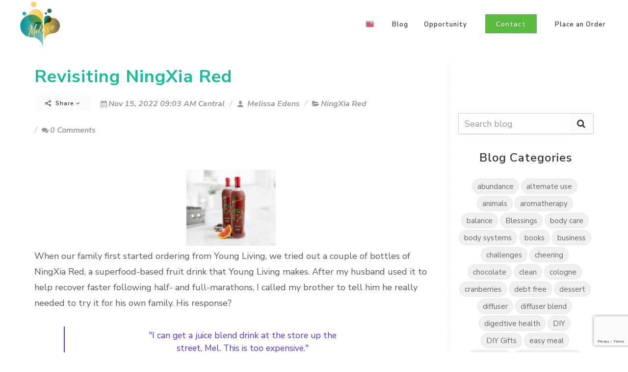

--- FILE ---
content_type: text/html; charset=UTF-8
request_url: https://essentiallycurious.com/blog/32845/revisiting-ningxia-red
body_size: 36724
content:
<!DOCTYPE html>
<html dir="ltr" lang="en-US">
<head>

        <script>
        if (location.protocol != 'https:')
        {
            location.href = 'https:' + window.location.href.substring(window.location.protocol.length);
        }
    </script>
        <link rel="icon" href="https://5ab71e5155e5b144d879-c1624e84cf4666389398608a95f63e1d.ssl.cf1.rackcdn.com/2278/64495333687c2.png">
<link rel="apple-touch-icon" href="https://5ab71e5155e5b144d879-c1624e84cf4666389398608a95f63e1d.ssl.cf1.rackcdn.com/2278/64495333687c2.png">
    <meta http-equiv="content-type" content="text/html; charset=utf-8" />
    <meta name="generator" content="GetOiling.com" />
    <meta name="author" content="Melissa Edens" />

    <link rel="stylesheet" href="https://webcache.attractwell.com/app/common/all-marketing-site-css.min.css" type="text/css" />
              <script src="https://webcache.attractwell.com/app/common/all-marketing-site-js.min.js"></script>
    <!-- Stylesheets
    ============================================= -->
<!--    <link href="//fonts.googleapis.com/css?family=Lato:300,400,400italic,600,700|Raleway:300,400,500,600,700|Crete+Round:400italic" rel="stylesheet" type="text/css" />-->
    <!--
    <link rel="stylesheet" href="https://getoiling.com/site-assets/themes/modern/css/bootstrap-337.css" type="text/css" />
    <link rel="stylesheet" href="https://getoiling.com/site-assets/themes/modern/style-2.css" type="text/css" />
    <link rel="stylesheet" href="https://getoiling.com/site-assets/themes/modern/css/dark.css" type="text/css" />
    <link rel="stylesheet" href="https://getoiling.com/site-assets/themes/modern/css/animate.css" type="text/css" />
    <link rel="stylesheet" href="https://getoiling.com/site-assets/themes/modern/css/magnific-popup.css" type="text/css" />
    <link rel="stylesheet" href="https://getoiling.com/site-assets/themes/modern/css/responsive.css" type="text/css" />
    -->
    <link href="https://fonts.googleapis.com/css?family=Baloo+Chettan|Caveat:400,700|Comfortaa:400,700|Crete+Round:400,400i|Euphoria+Script|Indie+Flower|Lato:300,400,400i,700,700i|Merriweather:400,400i,700,700i|Nanum+Myeongjo:400,800|Open+Sans:400,400i,700,700i|Oswald:400,700|Permanent+Marker|Playfair+Display:400,400i,700,700i|Raleway:300,300i,400,400i,500,500i,600,600i,700,700i|Tangerine:400,700|Cormorant+Garamond:400,400i,700,700i|Crimson+Text:400,400i,700,700i|Josefin+Slab:400,400i,700,700i|Livvic:400,400i,600,600i|Montserrat:400,400i,600,600i|Nanum+Gothic:400,700|Old+Standard+TT:400,400i,700|Roboto:400,400i,700,700i|Aguafina+Script" rel="stylesheet">
                    <link rel="preconnect" href="https://fonts.gstatic.com">
                    <link href="https://fonts.googleapis.com/css2?family=Nunito+Sans:ital,wght@0,200;0,300;0,400;0,600;0,700;0,800;0,900;1,200;1,300;1,400;1,600;1,700;1,800;1,900&family=Quicksand:wght@300;400;500;600;700&display=swap" rel="stylesheet">        <script src="https://kit.fontawesome.com/569c6654a7.js" crossorigin="anonymous"></script>
    <meta name="viewport" content="width=device-width, initial-scale=1" />
    <!--[if lt IE 9]>
    <script src="//css3-mediaqueries-js.googlecode.com/svn/trunk/css3-mediaqueries.js"></script>
    <![endif]-->

    

    <!-- Facebook share tags
    ============================================= -->
    <meta property="og:type"               content="website" />
<!--    <meta property="og:image:type"         content="image/jpg" />-->
<!--    <meta property="og:image:width"        content="1200" />-->
<!--    <meta property="og:image:height"       content="630" />-->
    <meta property="og:image"              content="https://909c0d3efc63d4674cb4-62e8289cb2b35d2d929ba8c1b8f1d0d0.ssl.cf1.rackcdn.com/2278-6373aa43c1ef3.jpg" />
<meta property="og:title"              content="Revisiting NingXia Red" />
<meta property="og:description"        content="By Melissa Edens" />

    <!-- Document Title
    ============================================= -->
    <title>Revisiting NingXia Red | Essentially Curious</title>

    <!-- Blog RSS feed -->
    <link rel="alternate" href="https://essentiallycurious.com/feed" title="RSS feed" type="application/rss+xml" />

    <!-- External JavaScripts
    ============================================= -->
    <style type="text/css" media="all">
    .fr-view span > h1, .fr-view span > h2, .fr-view span > h3, .fr-view span > h4, .fr-view span > h5, .fr-view span > h6 { color: revert !important; font-size: inherit !important; font-weight: inherit !important; }
    h1 {font-family:'Nunito Sans', sans-serif; font-weight: 600;  text-transform:none !important; color:#333333;  }
h2 {font-family:'Nunito Sans', sans-serif; font-weight: 600;  text-transform:none !important; color:#333333;  }
h3 {font-family:'Nunito Sans', sans-serif; font-weight: 600;  text-transform:none !important; color:#333333;  }
h4 {font-family:'Nunito Sans', sans-serif; font-weight: 600;  text-transform:none !important; color:#333333;  }
h5 {font-family:'Nunito Sans', sans-serif; font-weight: 600;  text-transform:none !important; color:#333333;  }
h6 {font-family:'Nunito Sans', sans-serif; font-weight: 600;  text-transform:none !important; color:#333333;  }
#logo {font-family:'Nunito Sans', sans-serif; font-weight: 600;  text-transform:none !important; color:#333333;  }
#primary-menu ul li a {font-family:'Nunito Sans', sans-serif; font-weight: 600;  text-transform:none !important; color:#333333;  }
#primary-menu ul > li > ul > li > a { font-weight: 600;  text-transform:none !important; color:#333333;  }
#primary-menu ul li .mega-menu-content.style-2 > ul > li.mega-menu-title > a {font-family:'Nunito Sans', sans-serif; font-weight: 600;  text-transform:none !important; color:#333333;  }
.dark #header-wrap:not(.not-dark) #primary-menu > ul > li > a,  {font-family:'Nunito Sans', sans-serif; font-weight: 600;  text-transform:none !important; color:#333333;  }
.dark #header-wrap:not(.not-dark) #primary-menu > .container > ul > li > a, .dark.overlay-menu #header-wrap:not(.not-dark) #primary-menu > ul > li > a, .overlay-menu #primary-menu.dark > ul > li > a, .dark.overlay-menu #header-wrap:not(.not-dark) #primary-menu > #overlay-menu-close, .overlay-menu #primary-menu.dark > #overlay-menu-close, .dark #header-wrap:not(.not-dark) #top-search a, .dark #header-wrap:not(.not-dark) #top-cart a, .dark #header-wrap:not(.not-dark) #side-panel-trigger a, .dark #top-cart .top-cart-item-desc a, body.top-search-open .dark #header-wrap:not(.not-dark) #top-search a, .dark #header-wrap:not(.not-dark) #top-search a:hover, .dark #header-wrap:not(.not-dark) #top-cart a:hover, .dark #header-wrap:not(.not-dark) #side-panel-trigger a:hover, .dark #header-wrap:not(.not-dark) #top-search form input {font-family:'Nunito Sans', sans-serif; font-weight: 600;  text-transform:none !important; color:inherit !important;  }
#top-search form input {font-family:'Nunito Sans', sans-serif; font-weight: 600;  text-transform:none !important; color:#333333;  }
.entry-link {font-family:'Nunito Sans', sans-serif; font-weight: 600;  text-transform:none !important; color:#333333;  }
.entry.entry-date-section span {font-family:'Nunito Sans', sans-serif; font-weight: 600;  text-transform:none !important; color:#333333;  }
.button.button-desc {font-family:'Nunito Sans', sans-serif; font-weight: 600;  text-transform:none !important; color:#333333;  }
ul.tab-nav-lg li a {font-family:'Nunito Sans', sans-serif; font-weight: 600;  text-transform:none !important; color:#333333;  }
.counter {font-family:'Nunito Sans', sans-serif; font-weight: 600;  text-transform:none !important; color:#333333;  }
label {font-family:'Nunito Sans', sans-serif; font-weight: 600;  text-transform:none !important; color:#333333;  }
.nav-tree li a {font-family:'Nunito Sans', sans-serif; font-weight: 600;  text-transform:none !important; color:#333333;  }
.wedding-head .first-name, .wedding-head .last-name, .wedding-head .and {font-family:'Nunito Sans', sans-serif; font-weight: 600;  text-transform:none !important; color:#333333;  }
body {font-family: 'Nunito Sans', sans-serif; font-weight: 400;   }
small {font-family: 'Nunito Sans', sans-serif; font-weight: 400;   }
.font-body {font-family: 'Nunito Sans', sans-serif; font-weight: 400;   }
#primary-menu ul ul a {font-family: 'Nunito Sans', sans-serif; font-weight: 400;   }
.wp-caption {font-family: 'Nunito Sans', sans-serif; font-weight: 400;   }
.feature-box.fbox-center.fbox-italic p {font-family: 'Nunito Sans', sans-serif; font-weight: 400;   }
.skills li .progress-percent .counter {font-family: 'Nunito Sans', sans-serif; font-weight: 400;   }
.nav-tree ul ul a {font-family: 'Nunito Sans', sans-serif; font-weight: 400;   }
.button { text-transform: none; }
.font-secondary {font-family: 'Nunito Sans', sans-serif; font-style: italic; font-weight: 700; }
.entry-meta li {font-family: 'Nunito Sans', sans-serif; font-style: italic; font-weight: 700; }
.entry-link span {font-family: 'Nunito Sans', sans-serif; font-style: italic; font-weight: 700; }
.entry blockquote p {font-family: 'Nunito Sans', sans-serif; font-style: italic; font-weight: 700; }
.more-link {font-family: 'Nunito Sans', sans-serif; font-style: italic; font-weight: 700; }
0 {font-family: 'Nunito Sans', sans-serif; font-style: italic; font-weight: 700; }
.button.button-desc span {font-family: 'Nunito Sans', sans-serif; font-style: italic; font-weight: 700; }
.testi-content p {font-family: 'Nunito Sans', sans-serif; font-style: italic; font-weight: 700; }
.team-title span {font-family: 'Nunito Sans', sans-serif; font-style: italic; font-weight: 700; }
.before-heading {font-family: 'Nunito Sans', sans-serif; font-style: italic; font-weight: 700; }
.wedding-head .first-name span, .wedding-head .last-name span {font-family: 'Nunito Sans', sans-serif; font-style: italic; font-weight: 700; }
    label {
        font-weight: 500 !important;
        color: #666;
    }
    /*
    #page-title h1 {
        font-weight: 600 !important;
        color: #666;
    }*/
    @media( min-width: 992px ) {
                .fr-view section, .fr-view a {
            scroll-margin-top: 100px;
        }
    }
    .color {
        color: #1ABC9C;
    }
    ::selection {
        background: #1ABC9C;
    }
    ::-moz-selection {
        background: #1ABC9C; /* Firefox */
    }
    ::-webkit-selection {
        background: #1ABC9C; /* Safari */
    }
    a {
        color: #1ABC9C;
    }
    a:hover:not(.button) {
        color: #1ed6b2;
    }
    h1 > span:not(.nocolor),
    h2 > span:not(.nocolor),
    h3 > span:not(.nocolor),
    h4 > span:not(.nocolor),
    h5 > span:not(.nocolor),
    h6 > span:not(.nocolor) { color: inherit; }

    .bgcolor,
    .bgcolor #header-wrap { background-color: #1ABC9C !important; }

    .color { color: #1ABC9C !important; }

    .border-color { border-color: #1ABC9C !important; }

    .top-links ul ul,
    .top-links ul div.top-link-section {
        border-top: 1px solid #1ABC9C;
    }

    .header-extras li .he-text span {
        color: #1ABC9C;
    }

    /*#primary-menu > ul > li:hover a,*/
    /*#primary-menu > ul > li.current a { color: *//*; }*/

    #primary-menu ul ul,
    #primary-menu ul li .mega-menu-content {
        border-top: 0; /*2px solid #1ABC9C;*/
    }

    
    
        /*
    @media (min-width:992px) {
        #header.full-header #primary-menu {
            position: absolute;
            right: 30px;
            width: calc( 100% - 577px );
        }
        #header.sticky-header #primary-menu {
            position: absolute;
            right: 30px;
            width: calc( 100% - 250px );
        }
        #header.full-header #primary-menu > ul {
            float: right;
        }
    }
    */

    /*#primary-menu ul li .mega-menu-content.style-2 > ul > li.mega-menu-title > a:hover { color: */#1ABC9C/* !important; }*/

    /*
    #primary-menu > div > ul > li:hover a,
    #primary-menu > div > ul > li.current a { color: #1ABC9C; }
    */

    #primary-menu.style-3 > ul > li.current > a {
        background-color: #1ABC9C;
    }

    /*
    #primary-menu.style-4 > ul > li:hover > a,
    #primary-menu.style-4 > ul > li.current > a { border-color: #1ABC9C; }
    */

    #primary-menu.style-6 > ul > li > a:after,
    #primary-menu.style-6 > ul > li.current > a:after {
        border-top: 2px solid #1ABC9C;
    }

    /*
    #primary-menu.sub-title > ul > li:hover > a,
    #primary-menu.sub-title > ul > li.current > a,
    #primary-menu.sub-title > div > ul > li:hover > a,
    #primary-menu.sub-title > div > ul > li.current > a {
        background-color: #1ABC9C;
    }
    */

    /*#top-cart a:hover { color: #1ABC9C; }*/

    #top-cart > a > span {
        background-color: #1ABC9C;
    }

    #top-cart .top-cart-content {
        border-top: 2px solid #1ABC9C;
    }

    /*.top-cart-item-image:hover { border-color: #1ABC9C; }*/

    /*.top-cart-item-desc a:hover { color: #1ABC9C !important; }*/

    .top-cart-action span.top-checkout-price {
        color: #1ABC9C;
    }

    #page-menu-wrap { background-color: #1ABC9C; }

    #page-menu.dots-menu nav li.current a { background-color: #1ABC9C; }

    #page-menu.dots-menu nav li .dots-menu-caption {
        background-color: #1ABC9C;
    }

    #page-menu.dots-menu nav li .dots-menu-caption:after {
        border-left: 6px solid #1ABC9C;
    }

    /*.breadcrumb a:hover { color: #1ABC9C; }*/

    /*#portfolio-filter li a:hover { color: #1ABC9C; }*/

    #portfolio-filter li.activeFilter a {
        background-color: #1ABC9C;
    }

    /*#portfolio-shuffle:hover {
        background-color: #1ABC9C;
    }*/

    /*.portfolio-desc h3 a:hover { color: #1ABC9C; }*/

    /*.portfolio-overlay a:hover {
        color: #1ABC9C;
    }*/

    /*#portfolio-navigation a:hover { color: #1ABC9C; }*/

    /*.entry-title h2 a:hover { color: #1ABC9C; }

    .entry-meta li a:hover { color: #1ABC9C; }

    .entry-link:hover {
        background-color: #1ABC9C;
    }

    .post-timeline .entry:hover .entry-timeline,
    .post-timeline .entry:hover .timeline-divider {
        border-color: #1ABC9C;
        color: #1ABC9C;
    }

    .ipost .entry-title h3 a:hover,
    .ipost .entry-title h4 a:hover { color: #1ABC9C; }
    */

    .more-link {
        display: inline-block;
        border-bottom: 1px solid #1ABC9C;
    }

    /*
    .spost .entry-title h4 a:hover,
    .mpost .entry-title h4 a:hover { color: #1ABC9C; }

    .comment-content .comment-author a:hover { color: #1ABC9C; }

    .product-title h3 a:hover,
    .single-product .product-title h2 a:hover { color: #1ABC9C; }
    */

    .product-price ins {
        color: #1ABC9C;
    }

    .sale-flash {
        background-color: #1ABC9C;
    }

    .single-product .product-price {
        color: #1ABC9C;
    }

    /*.cart-product-thumbnail img:hover { border-color: #1ABC9C; }*/

    /*.button {
        background-color: #1ABC9C;
    }*/

    /* button color overrides */

    .button-leaf { background-color: #A8CABA;}.button-green { background-color: #59BA41;}
    /*.button.button-dark:hover { background-color: #1ABC9C; }*/

    /*
    .button.button-3d:hover {
        background-color: #1ABC9C !important;
    }
    */

    .promo.promo-flat { background-color: #1ABC9C; }

    .feature-box .fbox-icon i,
    .feature-box .fbox-icon img {
        background-color: #1ABC9C;
    }

    .feature-box.fbox-outline .fbox-icon {
        border: 1px solid #1ABC9C;
    }

    .feature-box.fbox-border .fbox-icon {
        border: 1px solid #1ABC9C;
    }

    .feature-box.fbox-border .fbox-icon i,
    .feature-box.fbox-border .fbox-icon img {
        color: #1ABC9C;
    }

    .feature-box.fbox-plain .fbox-icon i,
    .feature-box.fbox-plain .fbox-icon img {
        color: #1ABC9C;
    }

    .fbox-effect.fbox-dark .fbox-icon i:after { box-shadow: 0 0 0 2px #1ABC9C; }

    /*.fbox-effect.fbox-dark .fbox-icon i:hover,
    .fbox-effect.fbox-dark:hover .fbox-icon i { background-color: #1ABC9C; }

    .fbox-border.fbox-effect.fbox-dark .fbox-icon i:hover,
    .fbox-border.fbox-effect.fbox-dark:hover .fbox-icon i { box-shadow: 0 0 0 1px #1ABC9C; }
    */

    .fbox-border.fbox-effect.fbox-dark .fbox-icon i:after { background-color: #1ABC9C; }

    .process-steps li.active h5,
    .process-steps li.ui-tabs-active h5 {
        color: #1ABC9C;
    }

    .process-steps li.active a,
    .process-steps li.ui-tabs-active a {
        background-color: #1ABC9C !important;
    }

    .process-steps li.active a,
    .process-steps li.ui-tabs-active a {
        background-color: #1ABC9C !important;
        border-color: #1ABC9C !important;
    }

    /*
    .i-rounded:hover,
    .i-circled:hover {
        background-color: #1ABC9C;
    }
    */

    .tabs.tabs-tb ul.tab-nav li.ui-tabs-active a {
        border-top: 2px solid #1ABC9C;
    }

    .tabs.tabs-bb ul.tab-nav li.ui-tabs-active a {
        border-bottom: 2px solid #1ABC9C;
    }

    ul.tab-nav.tab-nav2 li.ui-state-active a {
        background-color: #1ABC9C;
    }

    ul.tab-nav-lg li.ui-tabs-active a {
        color: #1ABC9C;
    }

    /*
    .sidenav > .ui-tabs-active > a,
    .sidenav > .ui-tabs-active > a:hover {
        background-color: #1ABC9C !important;
    }
    */

    /*.faqlist li a:hover { color: #1ABC9C !important; }*/

    .testimonial .flex-control-nav li a {
        background-color: #1ABC9C;
    }

    .team-title span {
        color: #1ABC9C;
    }

    .pricing-box.best-price .pricing-price {
        color: #1ABC9C;
    }

    .skills li .progress {
        background-color: #1ABC9C;
    }

    /*
    .owl-theme .owl-controls .owl-nav [class*=owl-]:hover {
        background-color: #1ABC9C !important;
    }*/

    .owl-theme .owl-dots .owl-dot span {
        background-color: #1ABC9C;
    }

    .title-block {
        border-left: 7px solid #1ABC9C;
    }

    .title-block-right {
        border-right: 7px solid #1ABC9C;
    }

    .heading-block.border-color:after { border-color: #1ABC9C; }

    .fancy-title.title-border-color:before {
        border-top: 1px solid #1ABC9C;
    }

    .fancy-title.title-bottom-border h1,
    .fancy-title.title-bottom-border h2,
    .fancy-title.title-bottom-border h3,
    .fancy-title.title-bottom-border h4,
    .fancy-title.title-bottom-border h5,
    .fancy-title.title-bottom-border h6 {
        border-bottom: 2px solid #1ABC9C;
    }

    /*#gotoTop:hover { background-color: #1ABC9C; }*/

    /*.tagcloud a:hover {
        border-color: #1ABC9C !important;
        color: #1ABC9C !important;
    }*/

    .nav-tree li:hover > a,
    .nav-tree li.current > a,
    .nav-tree li.active > a { color: #1ABC9C !important; }

    .btn-link,
    .pagination > li > a, .pagination > li > span,
    .pagination > li > a:hover,
    .pagination > li > span:hover,
    .pagination > li > a:focus,
    .pagination > li > span:focus { color: #1ABC9C; }

    .pagination > .active > a,
    .pagination > .active > span,
    .pagination > .active > a:hover,
    .pagination > .active > span:hover,
    .pagination > .active > a:focus,
    .pagination > .active > span:focus {
        background-color: #1ABC9C !important;
        border-color: #1ABC9C !important;
    }

    .nav-pills > li.active > a,
    .nav-pills > li.active > a:hover,
    .nav-pills > li.active > a:focus { background-color: #1ABC9C; }

    /*
    .dark.overlay-menu #header-wrap:not(.not-dark) #primary-menu > ul > li:hover > a,
    .dark.overlay-menu #header-wrap:not(.not-dark) #primary-menu > ul > li.current > a,
    .overlay-menu #primary-menu.dark > ul > li:hover > a,
    .overlay-menu #primary-menu.dark > ul > li.current > a { color: #1ABC9C !important; }
    */

    .dark #primary-menu:not(.not-dark) ul ul,
    .dark #primary-menu:not(.not-dark) ul li .mega-menu-content,
    #primary-menu.dark ul ul,
    #primary-menu.dark ul li .mega-menu-content {
        border-top-color: #1ABC9C;
    }

    .dark #primary-menu:not(.not-dark) ul li .mega-menu-content.style-2,
    #primary-menu.dark ul li .mega-menu-content.style-2 {
        border-top-color: #1ABC9C;
    }

    .dark #top-cart .top-cart-content {
        border-top-color: #1ABC9C;
    }

    /*
    .dark .top-cart-item-image:hover { border-color: #1ABC9C; }

    .dark .top-cart-item-desc a:hover { color: #1ABC9C !important; }


    .dark .post-timeline .entry:hover .entry-timeline,
    .dark .post-timeline .entry:hover .timeline-divider {
        border-color: #1ABC9C;
        color: #1ABC9C;
    }

    .dark .cart-product-thumbnail img:hover { border-color: #1ABC9C; }

    .dark .button-dark:hover { background-color: #1ABC9C; }
    */

    .dark .fbox-effect.fbox-dark .fbox-icon i:after { box-shadow: 0 0 0 2px #1ABC9C; }

    /*
    .dark .fbox-effect.fbox-dark .fbox-icon i:hover,
    .dark .fbox-effect.fbox-dark:hover .fbox-icon i { background-color: #1ABC9C; }

    .dark .fbox-border.fbox-effect.fbox-dark .fbox-icon i:hover,
    .dark .fbox-border.fbox-effect.fbox-dark:hover .fbox-icon i { box-shadow: 0 0 0 1px #1ABC9C; }
    */

    .dark .fbox-border.fbox-effect.fbox-dark .fbox-icon i:after { background-color: #1ABC9C; }

    /*
    .dark .i-rounded:hover,
    .dark .i-circled:hover {
        background-color: #1ABC9C;
    }
    */

    .dark ul.tab-nav.tab-nav2 li.ui-state-active a { background-color: #1ABC9C; }

    /*
    .dark .tagcloud a:hover {
        background-color: #1ABC9C;
    }
    */

    /*
    body:not(.dark) #header:not(.dark) #header-wrap:not(.dark) #primary-menu > ul > li:hover a,
    body:not(.dark) #header:not(.dark) #header-wrap:not(.dark) #primary-menu > ul > li.current a,
    body:not(.dark) #header:not(.dark) #header-wrap:not(.dark) #primary-menu > div > ul > li:hover a,
    body:not(.dark) #header:not(.dark) #header-wrap:not(.dark) #primary-menu > div > ul > li.current a { color: #1ABC9C !important; }
    */

    /*
    #primary-menu ul li .mega-menu-content.style-2 > ul > li.mega-menu-title:hover > a {
        color: #1ABC9C !important;
    }

    #primary-menu ul li .mega-menu-content.style-2 > ul > li.mega-menu-title > a:hover { color: #1ABC9C !important; }
    */

    #page-menu nav {
        background-color: #1ABC9C;
    }

    /*
    #portfolio-filter li a:hover { color: #1ABC9C; }
    */

    .iconlist-color li i { color: #1ABC9C; }

    .button:hover:not(.button-light) { color: #ffffff; }


    /* Additional overrides for default button styles */

    .button.button-rounded {
        border-radius: 1px;
    }
    .button.button-3d {
        border-bottom: 0;
        border-radius: 1px;
    }
    .button {
        border-radius: 1px;
    }
    .form-control {
        box-shadow: 0 1px 1px rgba(0, 0, 0, .075);
        border-radius: 1px;
    }
    .panel-default > .panel-heading {
        border-bottom: 0;
        padding-bottom: 10px;
    }
    .modal-content {
        border-radius: 2px;
        box-shadow: 2px 2px 3px rgba(0, 0, 0, .3);
    }
    
    .dropdown-menu, .popover {
        border-radius: 1px;
        -moz-border-radius: 1px;
        -webkit-border-radius: 1px;
    }

    .tooltip, .popover, .team-title span {
        font-family: 'Nunito Sans', sans-serif;
    }

    .ui-tooltip {
        font-family: 'Nunito Sans', sans-serif !important;
    }

    .ui-widget-content:not(.tabs):not(.tab-container):not(.tab-content):not(.ui-tabs-panel):not(.ui-slider) {
        background: #eeeeee !important; /*rgb(245,245,245);*/
        color: #333333;
        border-radius: 2px;
    }
    .ui-widget-content.tabs {
        background: #ffffff;
        border: 0;
    }
    .tabs .tab-nav {
        background: #ffffff;
        border: 0;
    }
    .ui-tabs .ui-tabs-nav:not(.sidenav) .ui-tabs-anchor {
        padding: 0 15px !important;
    }
    .ui-tooltip {
        box-shadow: none !important; /*1px 1px 3px rgba(0, 0, 0, .1) !important;*/
        border: #eeeeee !important;
    }
    body .ui-tooltip {
        border: 1px solid #eeeeee;
        border-radius: 2px;
    }
    .tab-container {
        padding: 0;
        background: #ffffff;
        font-size: 14px;
    }
    .popover {
        box-shadow: 2px 2px 3px rgba(0, 0, 0, .3);
    }
    .dropdown-menu {
        box-shadow: 2px 2px 3px rgba(0, 0, 0, .3);
    }
        .tooltip.top .tooltip-arrow {
        border-top-color: #eeeeee;
    }
    .tooltip.left .tooltip-arrow {
        border-left-color: #eeeeee;
    }
    .tooltip.right .tooltip-arrow {
        border-right-color: #eeeeee;
    }
    .tooltip.bottom .tooltip-arrow {
        border-bottom-color: #eeeeee;
    }
    .tooltip-inner {
        background-color: #eeeeee;
        border-radius: 2px;
        color: #333333;
        font-size: 13px;
    }
    .tooltip.in {
        opacity: 1;
    }
        .alert {
        border-radius: 1px;
    }

</style>
<style>
        :root {
        --black-background-color: #000000;
        --darkest-background-color: #111111;
        --darker-background-color: #2A2A2A;
        --dark-background-color: #3A3A3A;
        --medium-dark-background-color: #555555;
        --dark-mode-default-text-color: #eeeeee;
        --dark-mode-muted-text-color: #999999;
        --dark-mode-default-contrast-text-color: #333333;
        --whitest-background-color: #ffffff;
        --not-as-white-background-color: #eeeeee;
        --medium-white-background-color: #dddddd;
    }
    body.dark-mode:not(.no-dark-mode) {
        background: var(--darkest-background-color) !important;
        color: var(--dark-mode-default-text-color) !important;
    }
    body.dark-mode:not(.no-dark-mode) {
        .popover {
            background: var(--medium-dark-background-color) !important;
            color: var(--dark-mode-default-text-color) !important;
        }

        & :is(:not(.fr-view)) {
            #content, .content-wrap.app-wrapper, .white-background,
            div.back-office-menu-layout-grid-menu, div.sidebar, .grid-equal-row-2 > div, .grid-equal-row-3 > div,
            .dropzone, #primary-menu ul ul {
                background: var(--darkest-background-color) !important;
                color: var(--dark-mode-default-text-color) !important;
            }

            #primary-menu ul ul {
                border-top: 1px solid;
            }

            .dropdown-menu {
                background: var(--black-background-color);
            }

            .panel, .modal-content, .panel-body, .ui-tabs-panel, .customModal,
            .back-office-top-header, #page-title, .list-item-row, .sidenav.ui-tabs-nav, .ui-widget-content:not(.tabs):not(.tab-container):not(.tab-content):not(.ui-tabs-panel):not(.ui-slider),
            .settings-description, .callout-wrapper, .callout-wrapper-external,
            .table-responsive, .table-hover, .nav-tabs, .settings-group, .pricing-box,
            .feature-box.fbox-bg.fbox-center {
                background: var(--dark-background-color) !important;
                color: var(--dark-mode-default-text-color) !important;
            }

            input, textarea, select, .select2-dropdown, .select2-selection {
                background: var(--darker-background-color) !important;
                color: var(--dark-mode-default-text-color) !important;
                caret-color: auto;
            }

            #_elev_io input {
                background: #ffffff !important;
                color: #333333 !important;
            }
            #_elev_io input::placeholder {
                color: #555555 !important;
            }

            .off-white-background, .panel-heading, .table-hover > tbody > tr:hover,
            .sidenav > li > a:hover, .pricing-title {
                background: var(--medium-dark-background-color) !important;
                color: var(--dark-mode-default-text-color) !important;
            }

            .pricing-title {
                text-shadow: none;
            }

            #wrapper, .back-office-menu-layout-grid-content, .page-end-spacer {
                background: var(--darkest-background-color);
            }

            .always-white-background {
                background: var(--not-as-white-background-color) !important;
            }

            .not-as-white-background-and-text {
                background: var(--darkest-background-color) !important;
                color: var(--dark-mode-default-text-color) !important;
            }

            .dim-text {
                color: var(--dark-mode-default-text-color) !important;
            }

            .dark-text-color, .select2-selection--multiple .select2-selection__choice, .c3-tooltip-container,
            .keen-c3-legend, .keen-c3-legend-label-overlay, label.contrast, div.style-msg, div.style-msg .sb-msg h4 {
                color: var(--dark-mode-default-contrast-text-color) !important;
            }

            .always-white-background-invert, .charting-panel-body {
                background: var(--medium-white-background-color) !important;
                filter: invert(1);
            }

            h1:not(.fr-view h1, .swal2-modal h1), h2:not(.fr-view h2, .swal2-modal h2), h3:not(.fr-view h3, .swal2-modal h3), h4:not(.fr-view h4, .swal2-modal h4),
            h5:not(.fr-view h5, .swal2-modal h5), h6:not(.fr-view h6, .swal2-modal h6),
            h4.sidebar-menu-header,
            .sidenav > li > a,
            label, button.close, .button-border, .panel-activity,
            .select2-container--default .select2-selection--single .select2-selection__rendered {
                color: var(--dark-mode-default-text-color) !important;
            }

            input::placeholder, textarea::placeholder, select::placeholder {
                color: var(--dark-mode-muted-text-color) !important;
            }
            button.close {
                opacity: 1;
            }

            a:not(.button),
            .widget_links li a,
            .site-name-text {
                color: #1ABC9C !important;
            }

            i.light-mode {
                                display:none;
            }

            i.dark-mode {
                display: inline;
            }

            #primary-menu ul li a {
                color: #1ABC9C !important;
            }
            #primary-menu ul ul {
                box-shadow: 0 5px 12px 5px rgba( 255,255,255,0.2 );
            }
            #primary-menu ul li ul li:hover a {
                color: #ffffff !important;
                background: var(--medium-dark-background-color) !important;
            }

            #mobile-menu-header {
                background: var(--black-background-color);
            }
            .mobile-header {
                background-color: var(--medium-dark-background-color);
            }
        }
    }

    i.dark-mode {
        display:none;
    }

    .mobile-header {
        background-color: #f5f5f5;
        border-bottom: 1px solid #eeeeee;
        padding: 10px 5px 10px 30px;
    }

    .white-background {
        background-color: var(--whitest-background-color);
    }

    .not-as-white-background-and-text, .off-white-background {
        background: var(--not-as-white-background-color) !important;
    }

    .always-white-background {
        background-color: var(--whitest-background-color) !important;
    }

    .dim-text {
        color: var(--dark-mode-muted-text-color) !important;
    }

    .page-end-spacer {
        height: 100px;
        background: var(--app-background-color);
    }
    
    :root {
        --fancy-box-shadow: 0 0 0 1px rgba(64,87,109,0.04),0 2px 4px -1px rgba(64,87,109,0.3),inset 0 0 0 1px rgba(0,0,0,.1);
        --fancy-box-shadow-hover: 0 0 0 1px rgba(64,87,109,0.04),0 2px 4px -1px rgba(64,87,109,0.3);
    }

    textarea {
        resize: vertical;
    }
    .large-font-text-input {
        font-size: 1.8rem;
        height: auto;
        line-height: normal !important;
    }
    .button {
        text-align:center;
        height: auto;
        padding: 11px 22px 9px 22px;
        white-space: normal;
        line-height: normal;
    }

    .button.button-mini {
        text-align:center;
        padding: 4px 14px 2px 14px;
        height: auto;
        line-height: 19px;
        white-space: normal;
    }

    .button.button-small {
        text-align:center;
        padding: 6px 17px 4px 17px;
        height: auto;
        line-height: 21px;
        white-space: normal;
    }

    .button.button-large {
        text-align:center;
        padding: 9px 26px 7px 26px;
        height: auto;
        line-height: 27px;
        white-space: normal;
    }

    .button.button-xlarge {
        text-align:center;
        padding: 11px 32px 8px 32px;
        height: auto;
        line-height: 30px;
        white-space: normal;
    }

    .button.button-border {
        line-height: normal;
    }
    #gotoTop, .stretched #gotoTop {
        right: 60px;
        bottom: 13px;
    }
        @media (min-width: 992px) {
        #header.transparent-header.full-header.sticky-header:not(.dark) > #header-wrap > .container {
            background: rgba(255,255,255,0.8);
        }
        #header.transparent-header.full-header.sticky-header.dark > #header-wrap > .container {
            background: rgba(50,50,50,0.9);
        }
        #header.transparent-header.full-header.sticky-header > #header-wrap > .container > #primary-menu {
            height: auto;
        }
        #header.transparent-header.full-header.sticky-header > #header-wrap > .container > #primary-menu > ul {
            height: auto;
        }
        #header.transparent-header.full-header:not(.dark):not(.sticky-header) > #header-wrap > .container > #primary-menu > ul {
            height: auto;
        }
        #header.transparent-header.full-header:not(.dark):not(.sticky-header) > #header-wrap > .container > #primary-menu > ul.dropped {
            background: rgba(255,255,255,0.8);
        }
        #header.transparent-header.full-header.dark:not(.sticky-header) > #header-wrap > .container > #primary-menu > ul {
            height: auto;
        }
        #header.transparent-header.full-header.dark:not(.sticky-header) > #header-wrap > .container > #primary-menu > ul.dropped {
            background: rgba(50,50,50,0.9);
        }
        #header.transparent-header.full-header.sticky-header.dark > #header-wrap > .container > #primary-menu > ul {
            background: rgba(50,50,50,0.9);
        }
    }
    @media (max-width: 991px) {
        /* this allows items in the mobile menu to wrap correctly */
        body:not(.dark) #header:not(.dark) #header-wrap:not(.dark) #primary-menu > ul > li:hover a, body:not(.dark) #header:not(.dark) #header-wrap:not(.dark) #primary-menu > ul > li.current a, body:not(.dark) #header:not(.dark) #header-wrap:not(.dark) #primary-menu > div > ul > li:hover a, body:not(.dark) #header:not(.dark) #header-wrap:not(.dark) #primary-menu > div > ul > li.current a {
            height: fit-content !important;
            color: #1ed6b2 !important;
        }

        /* Shrink padding in mobile dialog boxes */
        .modal > .modal-dialog {
            margin: 0;
        }
        .modal > .modal-dialog > .modal-body {
            padding: 0;
        }
        .modal-dialog {
            width: 100dvw;
        }

        #primary-menu ul li {
            padding: 13px 0;
        }

        #primary-menu ul li a, #primary-menu.style-2 > div > ul > li > a {
            line-height: 1.5 !important;
            height: auto !important;
        }
    }

        .voice-button-wrapper {
        display: grid;
        grid-template-columns: auto 1fr;
        grid-gap: 5px;
        align-items: center;
    }
    .voice-button-wrapper-align-top {
        align-items: start;
    }
    @media( max-width: 991px ) {
        .voice-button-wrapper:not(.voice-button-wrapper-left-align-button) {
            grid-template-columns: 1fr auto;
        }
        .voice-button-wrapper:not(.voice-button-wrapper-left-align-button) > *:first-child {
                        order: 2;
        }
    }

    /* Columnar grids */

    /* 2 across, 1 across on mobile, for a 2x3 grid that should be aligned horizontally & vertically on desktop but collapse into one column on mobile */

    .grid-equal-row-2  {
        display: grid;
        grid-template-columns: repeat(2, minmax(0,1fr));
        column-gap: 1rem;
        row-gap: 5px;
        margin-bottom: 40px;
    }
    @media (max-width:991px) {
        .grid-equal-row-2 {
            grid-template-columns: 1fr;
        }
        .grid-equal-heading-column-1 { grid-column: 1; grid-row: 1; }
        .grid-equal-body-column-1    { grid-column: 1; grid-row: 2; }
        .grid-equal-footer-column-1  { grid-column: 1; grid-row: 3; }

        .grid-equal-heading-column-2 { grid-column: 1; grid-row: 4; margin-top: 30px; }
        .grid-equal-body-column-2    { grid-column: 1; grid-row: 5; }
        .grid-equal-footer-column-2  { grid-column: 1; grid-row: 6; }
    }

    /* 3 across, 1 across on mobile, for a 3x3 grid that should be aligned horizontally & vertically on desktop but collapse into one column on mobile */

    .grid-equal-row-3  {
        display: grid;
        grid-template-columns: repeat(3, minmax(0,1fr));
        column-gap: 1rem;
        row-gap: 5px;
        margin-bottom: 40px;
    }
    @media (max-width:991px) {
        .grid-equal-row-3 {
            grid-template-columns: 1fr;
        }
        .grid-equal-heading-column-1 { grid-column: 1; grid-row: 1; }
        .grid-equal-body-column-1    { grid-column: 1; grid-row: 2; }
        .grid-equal-footer-column-1  { grid-column: 1; grid-row: 3; }

        .grid-equal-heading-column-2 { grid-column: 1; grid-row: 4; margin-top: 30px; }
        .grid-equal-body-column-2    { grid-column: 1; grid-row: 5; }
        .grid-equal-footer-column-2  { grid-column: 1; grid-row: 6; }

        .grid-equal-heading-column-3 { grid-column: 1; grid-row: 7; margin-top: 30px; }
        .grid-equal-body-column-3    { grid-column: 1; grid-row: 8; }
        .grid-equal-footer-column-3  { grid-column: 1; grid-row: 9; }
    }

    /* Same as grid-equal-row-3 but without the header row.
     * 3 across, 1 across on mobile, for a 3x2 grid that should be aligned horizontally & vertically on desktop but collapse into one column on mobile */

    .grid-equal-row-3-no-header  {
        display: grid;
        grid-template-columns: repeat(3, 1fr);
        column-gap: 1rem;
        row-gap: 5px;
        margin-bottom: 40px;
    }
    @media (max-width:991px) {
        .grid-equal-row-3-no-header {
            grid-template-columns: 1fr;
        }
        .grid-equal-body-column-1    { grid-column: 1; grid-row: 1; }
        .grid-equal-footer-column-1  { grid-column: 1; grid-row: 2; }

        .grid-equal-body-column-2    { grid-column: 1; grid-row: 3; margin-top: 30px; }
        .grid-equal-footer-column-2  { grid-column: 1; grid-row: 4; }

        .grid-equal-body-column-3    { grid-column: 1; grid-row: 5; margin-top: 30px; }
        .grid-equal-footer-column-3  { grid-column: 1; grid-row: 6; }
    }

    /* 2 across, 1 across on mobile, for a 2x2 grid that should be aligned horizontally & vertically on desktop but collapse into one column on mobile */

    .grid-equal-row-2-centered  {
        display: grid;
        grid-template-columns: repeat(6, 1fr);
        column-gap: 1rem;
        row-gap: 5px;
        margin-bottom: 40px;
        grid-template-areas:
                "a b b c c d"
                "a e e f f d";
    }
    .grid-equal-row-2-centered .grid-equal-body-column-1    { grid-area: b; }
    .grid-equal-row-2-centered .grid-equal-footer-column-1  { grid-area: e; }

    .grid-equal-row-2-centered .grid-equal-body-column-2    { grid-area: c; }
    .grid-equal-row-2-centered .grid-equal-footer-column-2  { grid-area: f; }

    @media (max-width:991px) {
        .grid-equal-row-2-centered {
            grid-template-columns: 1fr;
            grid-template-areas: none;
        }
        .grid-equal-row-2-centered .grid-equal-body-column-1    { grid-column: 1; grid-row: 1; }
        .grid-equal-row-2-centered .grid-equal-footer-column-1  { grid-column: 1; grid-row: 2; }

        .grid-equal-row-2-centered .grid-equal-body-column-2    { grid-column: 1; grid-row: 3; margin-top: 30px; }
        .grid-equal-row-2-centered .grid-equal-footer-column-2  { grid-column: 1; grid-row: 4; }
    }

    /* 1 across desktop, 1 across on mobile, for a 1x2 grid that should be aligned horizontally & vertically on desktop but collapse into one column on mobile */

    .grid-equal-row-1-centered  {
        display: grid;
        grid-template-columns: repeat(6, 1fr);
        column-gap: 1rem;
        row-gap: 5px;
        margin-bottom: 40px;
        grid-template-areas:
                "a a b b d d"
                "a a e e d d";
    }
    .grid-equal-row-1-centered .grid-equal-body-column-1    { grid-area: b; }
    .grid-equal-row-1-centered .grid-equal-footer-column-1  { grid-area: e; }

    @media (max-width:991px) {
        .grid-equal-row-1-centered {
            grid-template-columns: 1fr;
            grid-template-areas: none;
        }
        .grid-equal-row-1-centered .grid-equal-body-column-1    { grid-column: 1; grid-row: 1; }
        .grid-equal-row-1-centered .grid-equal-footer-column-1  { grid-column: 1; grid-row: 2; }
    }

    /* 4 across, 1 across on mobile, for a 4x1 grid that should be aligned horizontally & vertically on desktop but collapse into one column on mobile */

    .grid-equal-row-4  {
        display: grid;
        grid-template-columns: repeat(4, 1fr);
        column-gap: 1rem;
        row-gap: 5px;
        margin-bottom: 40px;
    }
    @media (max-width:991px) {
        .grid-equal-row-4 {
            grid-template-columns: 1fr;
        }
        .grid-equal-heading-column-1 { grid-column: 1; grid-row: 1; }
        .grid-equal-body-column-1    { grid-column: 1; grid-row: 2; }
        .grid-equal-footer-column-1  { grid-column: 1; grid-row: 3; }

        .grid-equal-heading-column-2 { grid-column: 1; grid-row: 4; margin-top: 30px; }
        .grid-equal-body-column-2    { grid-column: 1; grid-row: 5; }
        .grid-equal-footer-column-2  { grid-column: 1; grid-row: 6; }

        .grid-equal-heading-column-3 { grid-column: 1; grid-row: 7; margin-top: 30px; }
        .grid-equal-body-column-3    { grid-column: 1; grid-row: 8; }
        .grid-equal-footer-column-3  { grid-column: 1; grid-row: 9; }

        .grid-equal-heading-column-4 { grid-column: 1; grid-row: 10; margin-top: 30px; }
        .grid-equal-body-column-4    { grid-column: 1; grid-row: 11; }
        .grid-equal-footer-column-4  { grid-column: 1; grid-row: 12; }
    }

    /* 5 across, 1 across on mobile, for a 5x1 grid that should be aligned horizontally & vertically on desktop but collapse into one column on mobile */

    .grid-equal-row-5  {
        display: grid;
        grid-template-columns: repeat(5, 1fr);
        column-gap: 1rem;
        row-gap: 5px;
        margin-bottom: 40px;
    }
    @media (max-width:991px) {
        .grid-equal-row-5 {
            grid-template-columns: 1fr;
        }
    }

    /* 6 across, 1 across on mobile, for a 6x1 grid that should be aligned horizontally & vertically on desktop but collapse into one column on mobile */

    .grid-equal-row-6  {
        display: grid;
        grid-template-columns: repeat(6, 1fr);
        column-gap: 1rem;
        row-gap: 5px;
        margin-bottom: 40px;
    }
    @media (max-width:991px) {
        .grid-equal-row-6 {
            grid-template-columns: 1fr;
        }
    }

    /* 2 across, 1 across on mobile */
    .grid-row-2 {
        row-gap: 1rem;
        margin: 0.5rem 0;
    }

    @media (max-width: 991px) {
        .grid-row-2 {
            display: grid; grid-template-columns: repeat(1, 1fr);
        }
    }

    @media (min-width: 992px) {
        .grid-row-2 {
            display: grid; grid-template-columns: repeat(2, 1fr);
        }
    }

    /* 3 across, 1 across on mobile */
    .grid-row-3 {
        row-gap: 1rem;
        margin: 0.5rem 0;
    }

    @media (max-width: 991px) {
        .grid-row-3 {
            display: grid; grid-template-columns: repeat(1, 1fr);
        }
    }

    @media (min-width: 992px) {
        .grid-row-3 {
            display: grid; grid-template-columns: repeat(3, 1fr);
        }
    }

    /* 2 across, first 2/3, second 1/3, 1 across on mobile */
    .grid-row-2-2-1 {
        row-gap: 1rem;
        margin: 0.5rem 0;
    }

    @media (max-width: 991px) {
        .grid-row-2-2-1 {
            display: grid; grid-template-columns: repeat(1, 1fr);
        }
    }

    @media (min-width: 992px) {
        .grid-row-2-2-1 {
            display: grid;
            grid-template-columns: 2fr 1fr;
        }
    }

    /* 4 across, 2 across on mobile */
    .grid-row-4 {
        row-gap: 1rem;
        margin: 0.5rem 0;
    }

    @media (max-width: 991px) {
        .grid-row-4 {
            display: grid; grid-template-columns: repeat(2, 1fr);
        }
    }

    @media (min-width: 992px) {
        .grid-row-4 {
            display: grid; grid-template-columns: repeat(4, 1fr);
        }
    }

    /* 5 across, 1 across on mobile */
    .grid-row-5 {
        row-gap: 1rem;
        margin: 0.5rem 0;
    }

    @media (max-width: 991px) {
        .grid-row-5 {
            display: grid; grid-template-columns: repeat(1, 1fr);
        }
    }

    @media (min-width: 992px) {
        .grid-row-5 {
            display: grid; grid-template-columns: repeat(5, 1fr);
        }
    }

    /* 6 across, 2 across on mobile */
    .grid-row-6 {
        row-gap: 1rem;
        margin: 0.5rem 0;
    }

    @media (max-width: 991px) {
        .grid-row-6 {
            display: grid; grid-template-columns: repeat(2, 1fr);
        }
    }

    @media (min-width: 992px) {
        .grid-row-6 {
            display: grid; grid-template-columns: repeat(6, 1fr);
        }
    }

    /* 8 across, 2 across on mobile */
    .grid-row-8 {
        row-gap: 1rem;
        margin: 0.5rem 0;
    }

    @media (max-width: 991px) {
        .grid-row-8 {
            display: grid; grid-template-columns: repeat(2, 1fr);
        }
    }

    @media (min-width: 992px) {
        .grid-row-8 {
            display: grid; grid-template-columns: repeat(8, 1fr);
        }
    }

    /* Grid with variable number of columns based on screen width - for panels with smaller content. Starts with 2 columns on mobile. */
    .grid-list-variable-small {
        display: grid;
        grid-template-columns: repeat( 2, minmax(0, 1fr) );
        column-gap: 3rem;
        row-gap: 3rem;
    }
    @media (min-width:992px) {
        .grid-list-variable-small {
            grid-template-columns: repeat( 3, minmax(0, 1fr) );
        }
    }
    @media (min-width:1400px) {
        .grid-list-variable-small {
            grid-template-columns: repeat( 4, minmax(0, 1fr) );
        }
    }
    @media (min-width:1800px) {
        .grid-list-variable-small {
            grid-template-columns: repeat( 5, minmax(0, 1fr) );
        }
    }
    @media (min-width:2200px) {
        .grid-list-variable-small {
            grid-template-columns: repeat( 6, minmax(0, 1fr) );
        }
    }
    @media (min-width:2600px) {
        .grid-list-variable-small {
            grid-template-columns: repeat( 7, minmax(0, 1fr) );
        }
    }
    @media (min-width:3000px) {
        .grid-list-variable-small {
            grid-template-columns: repeat( 8, minmax(0, 1fr) );
        }
    }

    /* Grid with variable number of columns based on screen width - for panels with smaller content. Starts with 1 column on mobile. */
    .grid-list-variable-small-1-column {
        display: grid;
        grid-template-columns: repeat( 1, minmax(0, 1fr) );
        column-gap: 3rem;
        row-gap: 3rem;
    }
    @media (min-width:992px) {
        .grid-list-variable-small-1-column {
            grid-template-columns: repeat( 2, minmax(0, 1fr) );
        }
    }
    @media (min-width:1200px) {
        .grid-list-variable-small-1-column {
            grid-template-columns: repeat( 3, minmax(0, 1fr) );
        }
    }
    @media (min-width:1600px) {
        .grid-list-variable-small-1-column {
            grid-template-columns: repeat( 4, minmax(0, 1fr) );
        }
    }
    @media (min-width:2000px) {
        .grid-list-variable-small-1-column {
            grid-template-columns: repeat( 5, minmax(0, 1fr) );
        }
    }
    @media (min-width:2400px) {
        .grid-list-variable-small-1-column {
            grid-template-columns: repeat( 6, minmax(0, 1fr) );
        }
    }
    @media (min-width:2800px) {
        .grid-list-variable-small-1-column {
            grid-template-columns: repeat( 7, minmax(0, 1fr) );
        }
    }

    /* Grid with variable number of columns based on screen width - for panels with smaller content. Starts with 1 column on mobile. */
    .grid-list-variable {
        display: grid;
        grid-template-columns: repeat( 1, minmax(0, 1fr) );
        column-gap: 3rem;
        row-gap: 3rem;
    }
    @media (min-width:992px) {
        .grid-list-variable {
            grid-template-columns: repeat( 2, minmax(0, 1fr) );
        }
    }
    @media (min-width:1400px) {
        .grid-list-variable {
            grid-template-columns: repeat( 3, minmax(0, 1fr) );
        }
    }
    @media (min-width:1800px) {
        .grid-list-variable {
            grid-template-columns: repeat( 4, minmax(0, 1fr) );
        }
    }
    @media (min-width:2200px) {
        .grid-list-variable {
            grid-template-columns: repeat( 5, minmax(0, 1fr) );
        }
    }
    @media (min-width:2600px) {
        .grid-list-variable {
            grid-template-columns: repeat( 6, minmax(0, 1fr) );
        }
    }
    @media (min-width:3000px) {
        .grid-list-variable {
            grid-template-columns: repeat( 8, minmax(0, 1fr) );
        }
    }

    /* Grid with variable number of columns based on screen width - for panels with larger content. Starts with 1 column on mobile. */
    .grid-list-variable-large {
        display: grid;
        grid-template-columns: repeat( 1, minmax(0, 1fr) );
        column-gap: 3rem;
        row-gap: 3rem;
    }
    @media (min-width:1300px) {
        .grid-list-variable-large {
            grid-template-columns: repeat( 2, minmax(0, 1fr) );
        }
    }
    @media (min-width:1800px) {
        .grid-list-variable-large {
            grid-template-columns: repeat( 3, minmax(0, 1fr) );
        }
    }
    @media (min-width:2200px) {
        .grid-list-variable-large {
            grid-template-columns: repeat( 4, minmax(0, 1fr) );
        }
    }
    @media (min-width:2600px) {
        .grid-list-variable-large {
            grid-template-columns: repeat( 5, minmax(0, 1fr) );
        }
    }
    @media (min-width:3000px) {
        .grid-list-variable-large {
            grid-template-columns: repeat( 6, minmax(0, 1fr) );
        }
    }


    /* Override for section class styles for pages built with the page editor */
    section .content-wrap .section {
        background: transparent none;
    }

    /* Enlarge the default width of the container class to allow for use of more space on mobile */
    @media (max-width: 767px) {
        #header.full-header .container, .container, .container-fullwidth {
            width: calc( 100vw - 20px ) !important;
        }
    }

    .flex-center {
        display: flex;
        justify-content: center;
        align-items: center;
    }
    @media (max-width: 991px) {
        .flex-center {
            flex-direction: column;
        }
    }


        :not(.fr-view) table { margin-bottom: 0; }
        div:not(.fr-wrapper) > .fr-view table td, div:not(.fr-wrapper) > .fr-view table th { border: 0; }

    /* Rotate any element */
    .rotate {
        animation: rotate 1.5s linear infinite;
    }
    @keyframes rotate {
        to {
            transform: rotate(360deg);
        }
    }

    /* A tilt-shake animation used for missing required fields. See also the highlightRequiredField() function at the bottom of this file. */
    @keyframes tilt-shaking {
        0% { transform: rotate(0deg); }
        25% { transform: rotate(5deg); }
        50% { transform: rotate(0deg); }
        75% { transform: rotate(-5deg); }
        100% { transform: rotate(0deg); }
    }
    .tilt-shaking {
        scale: 1.1;
        animation: tilt-shaking 0.25s infinite;
    }


    /* Hide on website (not in back office) */
    .hide-on-website { display: none; }
    

        .aw-carousel {
        box-sizing: border-box;
        height: 100%;
        overflow: hidden;
        align-items: center;
        justify-content: center;
        text-align: center;
        width: 100%;

        & > div {
            display: flex;

            overflow-x: auto;
            scroll-snap-type: x mandatory;

            scroll-behavior: smooth;
            -webkit-overflow-scrolling: touch;
        }

        & > .aw-slides {
            margin-bottom: 5px;
            height: 300px;
            -ms-overflow-style: none;              scrollbar-width: none;         }

                & > .aw-slides::-webkit-scrollbar {
            display: none;
        }

        & > .aw-slides > div {
            scroll-snap-align: start;
            flex-shrink: 0;
            width: 100%;
            margin-right: 50px;
            position: relative;
            overflow: hidden;

            display: flex;
            justify-content: center;
            align-items: center;
            flex-direction: column;
        }

        & > .aw-slides div.aw-image-only a, & > .aw-slides div.aw-image-only img {
            object-fit: contain;
            width: 100% !important;
            height: 100%;
        }
        &.aw-carousel-cover-slide-image > .aw-slides div.aw-image-only img {
            object-fit: cover;
        }

        & > .aw-slides div .fr-video {
            width: 500px;
        }
        @media( max-width: 991px ) {
            & > .aw-slides div .fr-video {
                width: 90vw;
            }
        }

        & > a {
            display: inline-flex;
            width: 1.6rem;
            height: 1.6rem;
            background: #333333;
            text-decoration: none;
            align-items: center;
            justify-content: center;
            border-radius: 50%;
            border: 1px solid #ffffff;
            margin: 0 0 0.5rem 0;
            position: relative;
        }

        & > a:hover {
            filter: brightness( 0.9 );
        }

        & > a:active {
            top: 1px;
        }

        & > a:focus {
            background: #000;
        }

        & > a + a {
            margin-left: 5px;
        }

        &.aw-carousel-no-dots > a {
            display: none;
        }
    }
    
        .aw-countdown {
        display: flex;
        justify-content: center;
        margin: 1em 0;
        @media( max-width: 767px ) {
            & {
                font-size: 3vw !important;
            }
        }

        & > div {
            display: flex;
            padding: 0.6em 1.8em 1.6em 1.6em;
                        cursor: default;
                    }

        & > div > div {
            display: flex;
            flex-direction: column;
            align-items: center;
            margin: 0 0.8em;
        }

        & > div > div > span:first-child {
            font-size: 4em;
            margin-top: 0.15em;
            text-align: center;
        }

        & > div > div > span:last-child {
            font-size: 1.2em;
        }
    }
    </style>
<script>
        $(function() {
        let AwCarouselIntervals = {}, AwCarouselAutoAdvanceTime = 5000;
        function createRandomString( strLength = 20 )
        {
            let result = [];
            let charSet = 'ABCDEFGHIJKLMNOPQRSTUVWXYZabcdefghijklmnopqrstuvwxyz';

            while (strLength--)
                result.push(charSet.charAt(Math.floor(Math.random() * charSet.length)));

            return result.join('');
        }
        function AwCarouselGoToNextSlide( carousel )
        {
            let slides_container = carousel.find('.aw-slides');
            let slides = slides_container.children();
            let carousel_bounding_rect = carousel[0].getBoundingClientRect();

                        for( let i = 0; i < slides.length; i++ ) {
                let slide_bounding_rect = slides[i].getBoundingClientRect();
                if( Math.floor(slide_bounding_rect.x) === Math.floor(carousel_bounding_rect.x) ) {
                                        let slide_width = slide_bounding_rect.width;
                    let next_slide_index = i + 1;
                    if( next_slide_index >= slides.length )
                        next_slide_index = 0;
                    if( next_slide_index === 0 )
                        slides_container[0].scrollLeft = 0;
                    else
                        slides_container[0].scrollLeft += Math.ceil(slide_width);
                    break;
                }
            }
        }
        
        function GetCarouselSlideAdvanceTime( carousel )
        {
            let slide_advance_time = carousel.attr('data-auto-advance-seconds');
            if( slide_advance_time == '' || typeof slide_advance_time === 'undefined' )
                slide_advance_time = AwCarouselAutoAdvanceTime;
            else
                slide_advance_time = parseInt( slide_advance_time, 10 ) * 1000;
            return slide_advance_time;
        }

        $('.aw-carousel').each( function() {
            let carousel = $(this);
            let slides = carousel.find('.aw-slides');
            let slide_advance_time = GetCarouselSlideAdvanceTime( carousel );

                        let carousel_id = createRandomString();
            while( $('#' + carousel_id + '-slide-1' ).length > 0 )
                carousel_id = createRandomString();

                        let carousel_dot_color = '';
            let first_dot = carousel[0].querySelector('& > a');
            if( first_dot !== null )
                carousel_dot_color = first_dot.style.backgroundColor;
            carousel.find('> a').remove();

                        slides.attr('data-carousel-id', carousel_id );

                        slides.children().each( function( index ) {
                let slide_id = carousel_id + '-slide-' + (index + 1);
                $(this).attr('id', slide_id );
                let new_link = document.createElement('a');
                new_link.setAttribute('href', '#' + slide_id );
                new_link.setAttribute('data-slide-index', index + 1 );
                if( carousel_dot_color !== '' )
                    new_link.setAttribute('style','background-color: ' + carousel_dot_color + ';');
                new_link.innerHTML = '&nbsp;';
                                carousel.append( new_link );
            });


            if( carousel.hasClass('aw-automatic-carousel') )
               AwCarouselIntervals[ carousel_id ] = setInterval( () => AwCarouselGoToNextSlide( carousel ), slide_advance_time );
        });
        
        $('.aw-carousel > a').click( function( evt ) {
                        let slides_container = $(this).parent().find('.aw-slides');
            let slide_width = slides_container.children()[0].getBoundingClientRect().width;
            let slide_index = parseInt( $(this).attr('data-slide-index'), 10 );
            slides_container[0].scrollLeft = (slide_width * (slide_index - 1));

            // get the entire carousel
            let carousel = $(this).parent();
            let slide_advance_time = GetCarouselSlideAdvanceTime( carousel );


                    let carousel_id = slides_container.attr('data-carousel-id');
            if( AwCarouselIntervals[ carousel_id ] ) {
                clearInterval( AwCarouselIntervals[ carousel_id ] );
                AwCarouselIntervals[ carousel_id ] = setInterval( () => AwCarouselGoToNextSlide( $(this).parent().parent() ), slide_advance_time );
            }
            evt.preventDefault();
            evt.stopPropagation();
            return false;
        });
    });
</script>

<script>
    let countdownTimers = [];
    function StartCountdownTimers( countdown_selector = '.aw-countdown', options = {} )
    {
        function countdown( element, expiration_url ) {
            let end_date_time = element.getAttribute('data-end-datetime');
            let timer_length = element.getAttribute('data-end-minutes');

            if( typeof end_date_time !== 'string' && typeof timer_length !== 'string' )
                return false;

                        if( typeof allowUndo === 'boolean' )
                allowUndo = false;

            let targetDate;

            if( typeof end_date_time === 'string' )
                targetDate = new Date( end_date_time );
            else {
                let end_minutes = parseInt(timer_length, 10);
                if( isNaN( end_minutes ) )
                    return false;
                let current_date = new Date();
                targetDate = new Date();
                targetDate.setTime( current_date.getTime() + (end_minutes * 60 * 1000) );
                if( options && options['remove-end-minutes'] === true )
                    element.removeAttribute('data-end-minutes');
                element.setAttribute('data-end-datetime', targetDate.toISOString());
            }
            const now = new Date();

            const difference = targetDate - now;
            // console.log( element.id, targetDate );

            let days = Math.max(Math.floor(difference / (1000 * 60 * 60 * 24)), 0);
            let hours = Math.max(Math.floor((difference % (1000 * 60 * 60 * 24)) / (1000 * 60 * 60)), 0);
            let minutes = Math.max(Math.floor((difference % (1000 * 60 * 60)) / (1000 * 60)), 0);
            let seconds = Math.max(Math.floor((difference % (1000 * 60)) / 1000), 0);

            let days_text = days.toString().padStart(2, '0');
            let hours_text = hours.toString().padStart(2, '0');
            let minutes_text = minutes.toString().padStart(2, '0');
            let seconds_text = seconds.toString().padStart(2, '0');

            element.querySelector('& > div > div:first-child > span:first-child').textContent = days_text;
            element.querySelector('& > div > div:nth-child(2) > span:first-child').textContent = hours_text;
            element.querySelector('& > div > div:nth-child(3) > span:first-child').textContent = minutes_text;
            element.querySelector('& > div > div:nth-child(4) > span:first-child').textContent = seconds_text;

                        if( typeof allowUndo === 'boolean' )
                allowUndo = false;

                        if( expiration_url !== null && expiration_url !== '' && days <= 0 && hours <= 0 && minutes <= 0 && seconds <= 0 )
                location.href = expiration_url;
                    }
        function createCountdownHtml( element, color, background_color )
        {
            if( element.innerHTML !== '' && element.querySelectorAll('div > div > span').length === 8 ) {
                if( color !== null )
                    element.style.color = color;
                if( background_color !== null )
                    element.style.backgroundColor = background_color;
                element.querySelectorAll('div > div > span:first-child').forEach( element => {
                    element.innerHTML = '00';
                });
            }
            else {
                element.innerHTML = '<div style="' +
                    (color !== null ? 'color:' + escapeHtml(color) + ';' : '') +
                    (background_color !== null ? 'background-color:' + escapeHtml(background_color) + ';' : '') + '">' +
                    '<div><span>00</span><span>Days</span></div>' +
                    '<div><span>00</span><span>Hours</span></div>' +
                    '<div><span>00</span><span>Minutes</span></div>' +
                    '<div><span>00</span><span>Seconds</span></div>' +
                    '</div>';
            }
        }

        let default_countdown_selector = '.aw-countdown';
        let has_custom_selector = (typeof countdown_selector === 'string' && countdown_selector !== default_countdown_selector );
        if( !has_custom_selector )
            countdown_selector = default_countdown_selector;

        for( let i = countdownTimers.length - 1; i >= 0; i-- ) {
            if (!has_custom_selector || (countdown_selector.charAt(0) === '#' && countdownTimers[i].id === countdown_selector.substring(1))) {
                clearInterval(countdownTimers[i].interval);
                countdownTimers.splice(i, 1);
            }
        }

        let countdown_elements = document.querySelectorAll( countdown_selector );

        for( let i = 0; i < countdown_elements.length; i++ ) {
            let element = countdown_elements[i];
            let end_date_time = element.getAttribute('data-end-datetime');
            let timer_length = element.getAttribute('data-end-minutes');
            let expiration_url = element.getAttribute('data-expiration-url');
            let color = element.getAttribute('data-color');
            let background_color = element.getAttribute('data-background-color');
            if( typeof end_date_time === 'string' || typeof timer_length === 'string' ) {
                createCountdownHtml( element, color, background_color );

                if( options && options.remember === true && typeof element.getAttribute('data-end-minutes') === 'string' && element.getAttribute('data-end-minutes') !== '' ) {
                    let existing_expires = Cookies.get('aw-countdown-' + i);
                    if( typeof existing_expires === 'undefined' ) {
                        let expiration_minutes = element.getAttribute('data-end-minutes');
                        if (expiration_minutes) {
                            expiration_minutes = parseInt(expiration_minutes, 10);

                            if( typeof end_date_time !== 'string' ) {
                                let current_date = new Date();
                                let targetDate = new Date();
                                targetDate.setTime( current_date.getTime() + (expiration_minutes * 60 * 1000) );
                                end_date_time = targetDate.toISOString();
                            }
                                                        let cookie_expires_date = new Date(new Date().getTime() + ((expiration_minutes + 1440) * 60 * 1000));
                            Cookies.set('aw-countdown-' + i, end_date_time, {
                                path: window.location.pathname,
                                expires: cookie_expires_date
                            });
                        }
                    }
                    else {
                                                element.setAttribute('data-end-datetime', existing_expires);
                    }
                }

                countdown( element, expiration_url );
                countdownTimers.push( { id: element.id, interval: setInterval(() => countdown( element, expiration_url ), 1000) } );
            }
        }
    }

    document.addEventListener('DOMContentLoaded', function() {
        StartCountdownTimers( '.aw-countdown', {
            remember: true });
    } );

</script>

<script>
    $(function() {
                function MenuCheck()
        {
            try {
                let jquery_element = $('#primary-menu > ul');
                let js_element = jquery_element[0];
                if( js_element.getBoundingClientRect().y > 0 && !jquery_element.hasClass('dropped') )
                    jquery_element.addClass('dropped');
                else if( js_element.getBoundingClientRect().y === 0 && jquery_element.hasClass('dropped') )
                    jquery_element.removeClass('dropped');
            }
            catch( err ) {}
        }
        $(window).resize( MenuCheck );
        MenuCheck();

                $('[href^="#copytoclipboard="]').click( function() {
            let text = $(this).attr('href').substring(17);
            CopyToClipboard( decodeURIComponent( text ) );
            return false;
        });
    });

    function highlightRequiredField( field_id, callback )
    {
        $('#' + field_id).addClass('tilt-shaking');
        setTimeout( () => {
            $('#' + field_id).removeClass('tilt-shaking');
            if( typeof callback === 'function' )
                callback();
        }, 750 );
    }

        function CopyToClipboard( text, success_message = 'Copied to clipboard', failure_message = 'Failed to copy to clipboard' )
    {
        window.navigator.clipboard.writeText( text ).then( function() {
            toastr.info( success_message );
        }, function() {
            toastr.error( failure_message );
        });
        return false;
    }
</script>
    <!-- Override Styles -->
    <style media="all">
        .thin-font {
            font-weight: 300;
        }
        .section {
            background-color: #f7f7f7;
        }
        .bottle-lineup {
            height: 160px;
        }
        .bottle-popular {
            background-size: contain;
            background-repeat: no-repeat;
            background-position: center;
            height: 100px !important;
        }
        .menu-flag {
            width:16px;
            position: relative;
            top:-2px;
            margin-right:5px;
        }
        #logo {
            border-right: 0 !important;
        }
        #logo a.standard-logo { display: inline; }

        #logo a.retina-logo { display: none; }

                #primary-menu-trigger {
            text-align: left;
        }

        #top-yl-independent-distributor-logo {
            display: inline !important;
            background-image: url(https://getoiling.com/site-assets/images/other-photos/brand-partner2.png);
            width: 100px;
            background-position: left center;
            background-size: contain;
            background-repeat: no-repeat;
        }

        #top-logo-blank {
            display: inline !important;
            background-image: url(https://getoiling.com/site-assets/images/other-photos/blank.png);
            background-position: left center;
            background-size: contain;
            background-repeat: no-repeat;
            width: 0;
        }

        .get-started-button-top {
            float:right;
        }
        .get-started-button-bottom {
            display:none;
        }

        .inherit-link-weight {
            font-weight: inherit !important;
        }

        .site-name-text {
            -webkit-transition: font-size .4s ease, opacity .3s ease;
            -o-transition: font-size .4s ease, opacity .3s ease;
            transition: font-size .4s ease, opacity .3s ease;
            display:inline-block;
            font-weight:initial;
        }

        #header.sticky-header .site-name-text {
            font-size: 20px;
            position: relative;
            top: -3px;
        }

        #footer.dark .social-icon.si-borderless {
            color: #999999 !important;
        }

        .blog-image {
            width: auto !important;
            margin-left:auto;
            max-height: 200px;
            margin-top: -30px;
        }

        .margin-bottom-20 {
            margin-bottom: 20px;
        }

        
        .about-me-text p {
            margin-bottom:20px;
        }

        .about-me-text td, th {
            padding: 10px;
        }


        .logo-image {
            display: inline !important;
            max-width: 400px !important;
            max-height: 100px;
        }

        ul, ol {
                        padding-left: revert;
        }

        .topmargin-xs {
            margin-top: 15px;
        }

        .modal-inner {
            color: #333;
            font-weight:300;
            margin-bottom:10px;
            margin-top:20px;
            font-size:18px;
        }

        .font-weight-normal {
            font-weight: normal;
        }
        .smaller-font {
            font-size: 15px;
        }
        .modal-image-link {
            float:right;
            margin:0 0 20px 20px;
        }
        #header.transparent-header.full-header #header-wrap {
            border-bottom: none;  /* Remove top line in the theme to clean up display */
        }
        #header.transparent-header.full-header.dark > #header-wrap:not(.not-dark) {
            background: rgba(50,50,50,0.3);
        }
        #header.transparent-header.full-header.dark:not(.sticky-header) > #header-wrap {
            background: rgba(50,50,50,0.9);
        }
        .dark #logo a {
            color: #f0f0f0;
        }


        .toppadding-sm { padding-top: 20px; }
        .bottompadding-sm { padding-bottom: 20px; }

        .fr-code { font-weight: normal; } 

    @media (max-width: 991px) {
        
        .fr-video > iframe {
            height: auto !important;
            min-height: 250px;
            margin: 10px 0;
        }
    }
.fr-box.fr-basic .fr-element.fr-view, #page-editor, .landing-page-editable { font-weight:normal;font-style:normal;text-transform:none;}.fr-box.fr-basic .fr-element.fr-view h1, #page-editor h1, .landing-page-editable h1,
              .fr-box.fr-basic .fr-element.fr-view h2, #page-editor h2, .landing-page-editable h2,
              .fr-box.fr-basic .fr-element.fr-view h3, #page-editor h3, .landing-page-editable h3,
              .fr-box.fr-basic .fr-element.fr-view h4, #page-editor h4, .landing-page-editable h4,
              .fr-box.fr-basic .fr-element.fr-view h5, #page-editor h5, .landing-page-editable h6,
              .fr-box.fr-basic .fr-element.fr-view h6, #page-editor h6, .landing-page-editable h6 { font-weight:bold;font-style:normal;text-transform:none;}
        @media (min-width: 480px) {
            .leftpad25-not-mobile {
                padding-left:25px;
            }
        }
        @media (max-width: 480px ) {
            .site-name-text {
                font-size: 24px !important;
            }
            .logo-image {
                display: inline !important;
                max-width: 330px !important;
                max-height: 100px;
            }
        }
        @media (max-width: 767px) {
            .blog-image {
                display:block;
                width:100%;
                max-height: none;
                max-width: 100%;
            }
        }
        @media (max-width: 991px) {
            /*#logo a.standard-logo { display: inline-block; }*/
            #top-yl-independent-distributor-logo {
                display:none !important;
            }
            .get-started-button-top {
                display:none;
            }
            .get-started-button-bottom {
                display: inline-block;
            }
            #logo .site-name-text {
                position: relative;
                top: 29px;
            }
            .blog-image {
                margin-right:auto;
            }
            #contact-message {
                min-height:auto;
            }
            .modal-image-link {
                display:block;
                margin:0 20px 20px 0;
                float:none;
            }
            .menu-item-overflow {
                overflow:hidden;
                white-space:nowrap;
                text-overflow:ellipsis;
            }
        }

        @media
        only screen and (-webkit-min-device-pixel-ratio: 2),
        only screen and (   min--moz-device-pixel-ratio: 2),
        only screen and (     -o-min-device-pixel-ratio: 2/1),
        only screen and (        min-device-pixel-ratio: 2),
        only screen and (                min-resolution: 192dpi),
        only screen and (                min-resolution: 2dppx) {

            #logo a.standard-logo {
                display: none;
            }

            #logo a.retina-logo {
                display: inline;
            }
        }

        @media
        only screen and (-webkit-min-device-pixel-ratio: 2) and (max-width: 991px),
        only screen and (   min--moz-device-pixel-ratio: 2) and (max-width: 991px),
        only screen and (     -o-min-device-pixel-ratio: 2/1) and (max-width: 991px),
        only screen and (        min-device-pixel-ratio: 2) and (max-width: 991px),
        only screen and (                min-resolution: 192dpi) and (max-width: 991px),
        only screen and (                min-resolution: 2dppx) and (max-width: 991px) {
            /*#logo a.standard-logo { display: none; }
            #logo a.retina-logo { display: inline-block; }*/
            #top-yl-independent-distributor-logo {
                display:none !important;
            }
            .get-started-button-top {
                display:none;
            }
            .get-started-button-bottom {
                display: inline-block;
            }

            #logo .site-name-text {
                position: relative;
                top: 29px;
            }
            .blog-image {
                margin-right:auto;
            }
        }

        @media( min-width: 992px ) {
            section {
                clear:both;
            }
        }

                /* Icon Fonts */
        @font-face {
            font-family: 'font-icons';
            src:url('/themes/modern-fonts/font-icons.eot');
            src:url('/themes/modern-fonts/font-icons.eot') format('embedded-opentype'),
            url('https://webcache.attractwell.com/third-party/font-icons/font-icons.woff') format('woff'),
            url('https://webcache.attractwell.com/third-party/font-icons/font-icons.ttf') format('truetype'),
            url('/themes/modern-fonts/font-icons.svg') format('svg');
            font-weight: normal;
            font-style: normal;
        }

        @font-face {
            font-family: 'lined-icons';
            src:url('/themes/modern-fonts/lined-icons.eot');
            src:url('/themes/modern-fonts/lined-icons.eot') format('embedded-opentype'),
            url('https://webcache.attractwell.com/third-party/font-icons/lined-icons.woff') format('woff'),
            url('https://webcache.attractwell.com/third-party/font-icons/lined-icons.ttf') format('truetype'),
            url('/themes/modern-fonts/lined-icons.svg') format('svg');
            font-weight: normal;
            font-style: normal;
        }

        @font-face {
            font-family: 'Simple-Line-Icons';
            src:url('/themes/modern-fonts/Simple-Line-Icons.eot');
            src:url('/themes/modern-fonts/Simple-Line-Icons.eot?#iefix') format('embedded-opentype'),
            url('https://webcache.attractwell.com/third-party/font-icons/Simple-Line-Icons.woff') format('woff'),
            url('https://webcache.attractwell.com/third-party/font-icons/Simple-Line-Icons.ttf') format('truetype'),
            url('/themes/modern-fonts/Simple-Line-Icons.svg#Simple-Line-Icons') format('svg');
            font-weight: normal;
            font-style: normal;
        }
.clearfix::after {
    clear: both;
    display: block;
    content: "";
    height: 0;
}
.hide-by-clipping {
    position: absolute;
    width: 1px;
    height: 1px;
    padding: 0;
    margin: -1px;
    overflow: hidden;
    clip: rect(0, 0, 0, 0);
    border: 0;
}
img.fr-rounded,
.fr-img-caption.fr-rounded img {
    border-radius: 10px;
    -moz-border-radius: 10px;
    -webkit-border-radius: 10px;
    -moz-background-clip: padding;
    -webkit-background-clip: padding-box;
    background-clip: padding-box;
}
img.fr-bordered,
.fr-img-caption.fr-bordered img {
    border: solid 5px #CCC;
}
img.fr-bordered {
    -webkit-box-sizing: content-box;
    -moz-box-sizing: content-box;
    box-sizing: content-box;
}
.fr-img-caption.fr-bordered img {
    -webkit-box-sizing: border-box;
    -moz-box-sizing: border-box;
    box-sizing: border-box;
}
img.fr-shadow,
.fr-img-caption.fr-shadow img {
    -webkit-box-shadow: 10px 10px 5px 0px #cccccc;
    -moz-box-shadow: 10px 10px 5px 0px #cccccc;
    box-shadow: 10px 10px 5px 0px #cccccc;
}
.fr-view span[style~="color:"] a {
    color: inherit;
}
.fr-view strong {
    font-weight: 700;
}
.fr-view table {
    border: none;
    border-collapse: collapse;
    empty-cells: show;
    max-width: 100%;
    table-layout: fixed;
}
.fr-view table td {
    min-width: 5px;
}
.fr-view table.fr-dashed-borders td,
.fr-view table.fr-dashed-borders th {
    border-style: dashed;
}
.fr-view table.fr-alternate-rows tbody tr:nth-child(2n) {
    background: #f5f5f5;
}
.fr-view table td,
.fr-view table th,
.member-area .fr-view table td,
.member-area .fr-view table th {
    border: 0;
}
.back-office-menu-layout-grid-content .fr-view table td,
.back-office-menu-layout-grid-content .fr-view table th {
    border: 1px solid #dddddd;
}
.fr-view table td:empty,
.fr-view table th:empty {
    height: 20px;
}
.fr-view table td.fr-highlighted,
.fr-view table th.fr-highlighted {
    border: 1px double red;
}
.fr-view table td.fr-thick,
.fr-view table th.fr-thick {
    border-width: 2px;
}
.fr-view table th {
    background: #e6e6e6;
}
.fr-view hr {
    clear: both;
    user-select: none;
    -o-user-select: none;
    -moz-user-select: none;
    -khtml-user-select: none;
    -webkit-user-select: none;
    -ms-user-select: none;
    page-break-after: always;
    border-top: 2px solid #bbb;
}
.fr-view .fr-file {
    position: relative;
}
/* paperclip icon after inserting file
.fr-view .fr-file::after {
    position: relative;
    content: "\1F4CE";
    font-weight: normal;
}
*/
.fr-view pre {
    white-space: pre-wrap;
    word-wrap: break-word;
    overflow: visible;
}
.fr-view[dir="rtl"] blockquote {
    border-left: none;
    border-right: solid 2px #5e35b1;
    margin-right: 0;
    padding-right: 5px;
    padding-left: 0px;
}
.fr-view[dir="rtl"] blockquote blockquote {
    border-color: #00bcd4;
}
.fr-view[dir="rtl"] blockquote blockquote blockquote {
    border-color: #43a047;
}
.fr-view blockquote {
    border-left: solid 2px #5e35b1;
    margin-left: 0;
    padding-left: 5px;
    color: #5e35b1;
}
.fr-view blockquote blockquote {
    border-color: #00bcd4;
    color: #00bcd4;
}
.fr-view blockquote blockquote blockquote {
    border-color: #43a047;
    color: #43a047;
}
.fr-view span.fr-emoticon {
    font-weight: normal;
    font-family: "Apple Color Emoji", "Segoe UI Emoji", "NotoColorEmoji", "Segoe UI Symbol", "Android Emoji", "EmojiSymbols";
    display: inline;
    line-height: 0;
}
.fr-view span.fr-emoticon.fr-emoticon-img {
    background-repeat: no-repeat !important;
    font-size: inherit;
    height: 1em;
    width: 1em;
    min-height: 20px;
    min-width: 20px;
    display: inline-block;
    margin: -0.1em 0.1em 0.1em;
    line-height: 1;
    vertical-align: middle;
}
.fr-view .fr-text-gray {
    color: #AAA !important;
}
.fr-view .fr-text-bordered {
    border-top: solid 1px #222;
    border-bottom: solid 1px #222;
    padding: 10px 0;
}
.fr-view .fr-text-spaced {
    letter-spacing: 1px;
}
.fr-view .fr-text-uppercase {
    text-transform: uppercase;
}
.fr-view img {
    position: relative;
    max-width: 100%;
}
.fr-view img.fr-dib {
    margin: 5px auto;
    display: block;
    float: none;
    vertical-align: top;
}
.fr-view img.fr-dib.fr-fil {
    margin-left: 0;
    text-align: left;
}
.fr-view img.fr-dib.fr-fir {
    margin-right: 0;
    text-align: right;
}
.fr-view img.fr-dii {
    display: inline-block;
    float: none;
    vertical-align: bottom;
    margin-left: 5px;
    margin-right: 5px;
    max-width: calc(100% - (2 * 5px));
}
.fr-view img.fr-dii.fr-fil {
    float: left;
    margin: 5px 20px 20px 0;
    max-width: calc(100% - 5px);
}
.fr-view img.fr-dii.fr-fir {
    float: right;
    margin: 5px 0 20px 20px;
    max-width: calc(100% - 5px);
}
.fr-view span.fr-img-caption {
    position: relative;
    max-width: 100%;
}
.fr-view span.fr-img-caption.fr-dib {
    margin: 5px auto;
    display: block;
    float: none;
    vertical-align: top;
}
.fr-view span.fr-img-caption.fr-dib.fr-fil {
    margin-left: 0;
    text-align: left;
}
.fr-view span.fr-img-caption.fr-dib.fr-fir {
    margin-right: 0;
    text-align: right;
}
.fr-view span.fr-img-caption.fr-dii {
    display: inline-block;
    float: none;
    vertical-align: bottom;
    margin-left: 5px;
    margin-right: 5px;
    max-width: calc(100% - (2 * 5px));
}
.fr-view span.fr-img-caption.fr-dii.fr-fil {
    float: left;
    margin: 5px 5px 5px 0;
    max-width: calc(100% - 5px);
}
.fr-view span.fr-img-caption.fr-dii.fr-fir {
    float: right;
    margin: 5px 0 5px 5px;
    max-width: calc(100% - 5px);
}
.fr-view .fr-video {
    text-align: center;
    position: relative;
}
.fr-view .fr-video > * {
    -webkit-box-sizing: content-box;
    -moz-box-sizing: content-box;
    box-sizing: content-box;
    max-width: 100%;
    border: none;
}
.fr-view .fr-video.fr-dvb {
    display: block;
    clear: both;
}
.fr-view .fr-video.fr-dvb.fr-fvl {
    text-align: left;
}
.fr-view .fr-video.fr-dvb.fr-fvr {
    text-align: right;
}
.fr-view .fr-video.fr-dvi {
    display: inline-block;
}
.fr-view .fr-video.fr-dvi.fr-fvl {
    float: left;
}
.fr-view .fr-video.fr-dvi.fr-fvr {
    float: right;
}
.fr-view a.fr-strong {
    font-weight: 700;
}
.fr-view a.fr-green {
    color: green;
}
.fr-view .fr-img-caption {
    text-align: center;
}
.fr-view .fr-img-caption .fr-img-wrap {
    padding: 0px;
    display: inline-block;
    margin: auto;
    text-align: center;
    width: 100%;
}
.fr-view .fr-img-caption .fr-img-wrap img {
    display: block;
    margin: auto;
    width: 100%;
}
.fr-view .fr-img-caption .fr-img-wrap > span {
    margin: auto;
    display: block;
    padding: 5px 5px 10px;
    font-size: 14px;
    font-weight: initial;
    -webkit-box-sizing: border-box;
    -moz-box-sizing: border-box;
    box-sizing: border-box;
    -webkit-opacity: 0.9;
    -moz-opacity: 0.9;
    opacity: 0.9;
    -ms-filter: "progid:DXImageTransform.Microsoft.Alpha(Opacity=0)";
    width: 100%;
    text-align: center;
}
.fr-view button.fr-rounded,
.fr-view input.fr-rounded,
.fr-view textarea.fr-rounded {
    border-radius: 1px;
    -moz-border-radius: 1px;
    -webkit-border-radius: 1px;
    -moz-background-clip: padding;
    -webkit-background-clip: padding-box;
    background-clip: padding-box;
}
.fr-view button.fr-large,
.fr-view input.fr-large,
.fr-view textarea.fr-large {
    font-size: 24px;
}
/**
 * Image style.
 */
a.fr-view.fr-strong {
    font-weight: 700;
}
a.fr-view.fr-green {
    color: green;
}
/**
 * Link style.
 */
img.fr-view {
    position: relative;
    max-width: 100%;
}
img.fr-view.fr-dib {
    margin: 5px auto;
    display: block;
    float: none;
    vertical-align: top;
}
img.fr-view.fr-dib.fr-fil {
    margin-left: 0;
    text-align: left;
}
img.fr-view.fr-dib.fr-fir {
    margin-right: 0;
    text-align: right;
}
img.fr-view.fr-dii {
    display: inline-block;
    float: none;
    vertical-align: bottom;
    margin-left: 5px;
    margin-right: 5px;
    max-width: calc(100% - (2 * 5px));
}
img.fr-view.fr-dii.fr-fil {
    float: left;
    margin: 5px 5px 5px 0;
    max-width: calc(100% - 5px);
}
img.fr-view.fr-dii.fr-fir {
    float: right;
    margin: 5px 0 5px 5px;
    max-width: calc(100% - 5px);
}
span.fr-img-caption.fr-view {
    position: relative;
    max-width: 100%;
}
span.fr-img-caption.fr-view.fr-dib {
    margin: 5px auto;
    display: block;
    float: none;
    vertical-align: top;
}
span.fr-img-caption.fr-view.fr-dib.fr-fil {
    margin-left: 0;
    text-align: left;
}
span.fr-img-caption.fr-view.fr-dib.fr-fir {
    margin-right: 0;
    text-align: right;
}
span.fr-img-caption.fr-view.fr-dii {
    display: inline-block;
    float: none;
    vertical-align: bottom;
    margin-left: 5px;
    margin-right: 5px;
    max-width: calc(100% - (2 * 5px));
}
span.fr-img-caption.fr-view.fr-dii.fr-fil {
    float: left;
    margin: 5px 5px 5px 0;
    max-width: calc(100% - 5px);
}
span.fr-img-caption.fr-view.fr-dii.fr-fir {
    float: right;
    margin: 5px 0 5px 5px;
    max-width: calc(100% - 5px);
}

    </style>
    <link rel="stylesheet" href="https://getoiling.com/site-assets/themes/modern/css/font-icons.css" type="text/css" />

    <!-- keen-analysis@1.2.2 -->
                <!--<script src="https://d26b395fwzu5fz.cloudfront.net/keen-analysis-1.2.2.js" type="text/javascript"></script>-->
                <script src="https://webcache.attractwell.com/third-party/keen-datavis/keen-analysis-1.2.2.js" type="text/javascript"></script>
                
                <!-- keen-dataviz@1.1.3 -->
                <!--<link href="https://d26b395fwzu5fz.cloudfront.net/keen-dataviz-1.1.3.css" rel="stylesheet" />-->
                <link href="https://webcache.attractwell.com/third-party/keen-datavis/keen-dataviz-1.1.3.css" rel="stylesheet" />
                
                <!--<script src="https://d26b395fwzu5fz.cloudfront.net/keen-dataviz-1.1.3.js" type="text/javascript"></script>-->
                <script src="https://webcache.attractwell.com/third-party/keen-datavis/keen-dataviz-1.1.3.js" type="text/javascript"></script><script type="text/javascript">
                function getAnalyticsCookie(cname) {
                  var name = cname + "=";
                  var decodedCookie = decodeURIComponent(document.cookie);
                  var ca = decodedCookie.split(';');
                  for(var i = 0; i <ca.length; i++) {
                    var c = ca[i];
                    while (c.charAt(0) == ' ') {
                      c = c.substring(1);
                    }
                    if (c.indexOf(name) == 0) {
                      return c.substring(name.length, c.length);
                    }
                  }
                  return "";
                }
                function RecordInternalAnalytics( stream, data ) {
                        data.action = 'record_event';
                        data.stream = stream;
                        data.contact_id = getAnalyticsCookie('contact_id');
                        $.ajax({
                            type: 'POST',
                            url: '/app/analytics-api',
                            data: data,
                            dataType: 'json'
                        }).done( function( data ) {
                        });
                    }
                !function(name,path,ctx){
                    var latest,prev=name!=='Keen'&&window.Keen?window.Keen:false;ctx[name]=ctx[name]||{ready:function(fn){var h=document.getElementsByTagName('head')[0],s=document.createElement('script'),w=window,loaded;s.onload=s.onerror=s.onreadystatechange=function(){if((s.readyState&&!(/^c|loade/.test(s.readyState)))||loaded){return}s.onload=s.onreadystatechange=null;loaded=1;latest=w.Keen;if(prev){w.Keen=prev}else{try{delete w.Keen}catch(e){w.Keen=void 0}}ctx[name]=latest;ctx[name].ready(fn)};s.async=1;s.src=path;h.parentNode.insertBefore(s,h)}}
                }('KeenAsync','https://webcache.attractwell.com/third-party/keen-datavis/keen-tracking-1.1.3.min.js',this);
                // was https://d26b395fwzu5fz.cloudfront.net/keen-tracking-1.1.3.min.js
                
                var globalAnalyticsClient = {};
            
                    globalAnalyticsClient.recordEvent = function( stream, data ) {
                        RecordInternalAnalytics( stream, data );
                    }
                    // Record an event
                    globalAnalyticsClient.recordEvent("public_page_views", {"url_params":{"blog_post_id":"32845","blog_slug":"revisiting-ningxia-red"},"account_id":2278,"type":"website_view","url":"https:\/\/essentiallycurious.com\/blog\/32845\/revisiting-ningxia-red","blog_post_id":32845,title:document.title});
                

                
                
                
                function RecordExternalClickAnalytics( url, title, is_signup_link = false )
                {
                    var type_to_use = "website_link_click";
                    if( is_signup_link === true )
                        type_to_use = "website_signup_link_click";
                        
                    globalAnalyticsClient.recordEvent("public_page_views", {
                        "url": url,
                        "title": title,
                        "type": type_to_use,
                        "account_id": 2278
                    });

                
                    RecordInternalAnalytics("public_page_views", {
                        "url": url,
                        "title": title,
                        "type": type_to_use,
                        "account_id": 2278
                    });
                
                }
                
                function RecordContactWebsiteSignUpLinkClick( contact_id )
                {
                    // records if a contact clicked the website signup link
                    if( contact_id != '' ) { 
                        $.ajax({
                            type: 'POST',
                            url: '/app/contacts',
                            data: {
                                'contact_website_signup_link_click': 1,
                                'contact_id': contact_id
                            },
                            dataType: 'json'
                        }).done( function( data ) {
                        });
                    }
                }
            </script>
<meta name="generator" content="GetOiling">


</head>

<body class="stretched no-transition">


<!-- Document Wrapper
============================================= -->
<div id="wrapper" class="clearfix">

            <!-- Header
        ============================================= -->
        <header id="header" class="transparent-header full-header" data-sticky-class="not-dark">

            <div id="header-wrap">

                <div class="container clearfix">

                    <div id="primary-menu-trigger"><i class="icon-reorder"></i></div>

                    <!-- Logo
                    ============================================= -->
                    <div id="logo">
                        <a href="/" class="standard-logo" data-dark-logo="https://5ab71e5155e5b144d879-c1624e84cf4666389398608a95f63e1d.ssl.cf1.rackcdn.com/2278/6074e2e727619.png"><!--
                            --><img src="https://5ab71e5155e5b144d879-c1624e84cf4666389398608a95f63e1d.ssl.cf1.rackcdn.com/2278/6074e2e727619.png" alt="Essentially Curious" class="logo-image" fetchpriority="high"><!--
                            --><!--
                        --></a><!--
                        --><a href="/" class="retina-logo"   data-dark-logo="https://5ab71e5155e5b144d879-c1624e84cf4666389398608a95f63e1d.ssl.cf1.rackcdn.com/2278/6074e2e727619.png"><!--
                            --><img src="https://5ab71e5155e5b144d879-c1624e84cf4666389398608a95f63e1d.ssl.cf1.rackcdn.com/2278/6074e2e727619.png" alt="Essentially Curious" class="logo-image" fetchpriority="high"><!--
                            --><!--
                        --></a><img id="top-logo-blank" src="https://getoiling.com/site-assets/images/other-photos/blank.png" alt="" width="665" height="237">
                    </div><!-- #logo end -->



                    <!-- Primary Navigation
                    ============================================= -->
                    <nav id="primary-menu" xclass="dark">


                        <ul style="touch-action: pan-y;border-right: 0;margin-right: 0;padding-right: 0;">

                            
                                <li class="visible-xs visible-sm"><a href="/">Home</a></li>
                                    <li class="sub-menu">
        <a href="#">
            <img src="https://getoiling.com/site-assets/images/icons/flags/US.png" class="menu-flag">

        </a>
        <ul style="display: none;">
            <li><a href="" class="sf-with-ul menu-flag-icon" data-flag="US"><div><img src="https://getoiling.com/site-assets/images/icons/flags/US.png" class="menu-flag"> USA</div></a></li>
            <li><a href="" class="sf-with-ul menu-flag-icon" data-flag="Canada"><div><img src="https://getoiling.com/site-assets/images/icons/flags/Canada.png" class="menu-flag"> Canada</div></a></li>
            <li><a href="" class="sf-with-ul menu-flag-icon" data-flag="Australia"><div><img src="https://getoiling.com/site-assets/images/icons/flags/Australia.png" class="menu-flag"> Australia</div></a></li>
            <li><a href="" class="sf-with-ul menu-flag-icon" data-flag="Singapore"><div><img src="https://getoiling.com/site-assets/images/icons/flags/Singapore.png" class="menu-flag"> Singapore</div></a></li>
            <li><a href="" class="sf-with-ul menu-flag-icon" data-flag="Global"><div><img src="https://getoiling.com/site-assets/images/icons/flags/Global.png" class="menu-flag"> Global</div></a></li>
            <li>
                <a href="" class="sf-with-ul menu-flag-icon" data-flag="Global">
                    <div><img src="https://getoiling.com/site-assets/images/icons/flags/Global.png" class="menu-flag"> Other</div>
                </a>
                <ul>
                    <li><a href="" class="sf-with-ul menu-flag-icon" data-flag="United Kingdom"><div><img src="https://getoiling.com/site-assets/images/icons/flags/Global.png" class="menu-flag"> United Kingdom</div></a></li>
                    <li><a href="" class="sf-with-ul menu-flag-icon" data-flag="Hong Kong"><div><img src="https://getoiling.com/site-assets/images/icons/flags/Global.png" class="menu-flag"> Hong Kong</div></a></li>
                    <li><a href="" class="sf-with-ul menu-flag-icon" data-flag="Macau"><div><img src="https://getoiling.com/site-assets/images/icons/flags/Global.png" class="menu-flag"> Macau</div></a></li>
                    <li><a href="" class="sf-with-ul menu-flag-icon" data-flag="Malaysia"><div><img src="https://getoiling.com/site-assets/images/icons/flags/Global.png" class="menu-flag"> Malaysia</div></a></li>
                </ul>
            </li>
        </ul>
    </li><li><a href="/blog" xclass="inherit-link-weight">Blog</a></li><li><a xclass="inherit-link-weight" href="/brand-partner">Opportunity</a></li><li><a href="#contact" data-target="#contactMeModal" data-toggle="modal"><div class="button button-green">Contact</div></a></li><li><a href="https://www.youngliving.com/us/en/referral/1390866" target="_blank" class="sign-up-link">Place an Order</a></li>                        </ul>
                        
                    </nav><!-- #primary-menu end -->

                </div>

            </div>

        </header><!-- #header end -->
        <div style="clear:both;"></div>
    
    <a name="blog" id="blog"></a>

    <style>
        #label-comment-name, #label-comment-email, #label-comment-comment, #label-subscribe-email {
            font-weight: normal;
            font-size: 16px;
        }
        #post-list-layout .post-list-post {
            display: block;
            text-align: center;
            padding: 2rem 2rem 1rem 2rem;
        }
        #post-list-layout .post-list-post + .post-list-post {
            border-top: 1px dashed #aaa;
        }
        #post-list-layout .post-list-post ul.entry-meta li {
            float: none;
        }
        .random-entry-image {
            max-width: 95%;
            align-self: center;
        }
        .tagcloud a {
            border-radius: 40px;
            padding-left: 10px;
            padding-right: 10px;
        }
        @media (min-width: 1500px) {
            .container {
                width: 1400px;
            }
        }
        @media (min-width:992px) {
            body a { scroll-margin-top: 100px; }

            .post-list-post .entry-title a  {
                font-size: clamp( 18px, 1.4vw, 27px );
            }

            .blog-layout-sidebar {
                border-left: 1px dashed #e7e7e7;
                padding-left: 2rem;
            }
            .leave-comment-grid {
                display: grid;
                grid-gap: 2rem;
                grid-template-areas:
                        'a b'
                        'c c';
                margin-bottom: 1.5rem;
            }
            .leave-comment-grid > .leave-comment-name {
                grid-area: a;
            }
            .leave-comment-grid > .leave-comment-email {
                grid-area: b;
            }
            .leave-comment-grid > .leave-comment-comment {
                grid-area: c;
            }
            .read-more-link {
                font-size: clamp( 16px, 1.2vw, 20px );
            }
            #post-list-layout .post-list-post .entry-image img {
                max-width: 95%;
            }
            .blog-layout {
                display: grid;
                grid-template-columns: 2.7fr minmax(240px, 1fr);
                grid-gap: 4rem;
            }
            .pull-left-desktop {
                float: left;
            }
            ul.entry-meta {
                padding-top:3px;
            }
            .heading-block h1 {
                font-size: clamp(25px,2.2vw,50px);
            }
            .heading-block:after {
                display:none;
            }
            .heading-block h2, .entry-title h2 {
                font-size: clamp(18px,1.8vw,35px);
            }
            .widget > h4 {
                font-size: clamp( 20px, 2vw, 24px );
            }
            .tagcloud a {
                font-size: clamp( 14px, 1.2vw, 18px ) !important;
                background: #f0f0f0;
                display: inline-block;
                float: none;
            }
            .featured-image-link {
                max-width: 33%;
                padding-right: 2rem;
                margin-top: -30px;
                float: left;
            }
            .entry-c .entry-meta li {
                line-height: 180%;
            }
        }
        @media( max-width: 991px ) {
            body a { scroll-margin-top: 50px; }
            .text-center-mobile {
                text-align: center;
            }
            .entry-meta li:before {
                content: '';
            }
            .post-list-post .entry-title a {
                font-size: clamp( 16px, 6vw, 30px );
            }
            .entry-title h1 {
                text-align: center;
            }
            .featured-image-link {
                max-width: 100%;
                padding-bottom: 2rem;
                display:block;
                margin-top: -30px;
            }
            .text-center-mobile {
                text-align: center;
            }
            .leave-comment-grid {
                display: grid;
                grid-gap: 2rem;
                grid-template-columns: 1fr;
                margin-bottom: 1.5rem;
            }
            .read-more-link {
                font-size: clamp( 16px, 6vw, 30px );
                text-align:center;
                display: block;
            }
            #post-list-layout {
                text-align: center;
            }
            .btn-block-mobile {
                display: block;
                width: 100%;
                margin: 0 0 10px 0;
                float: none !important;
            }
            .heading-block h1 {
                font-size: clamp(20px,7.5vw,60px);
                text-align: center;
            }
            .heading-block h2, .entry-title h2 {
                font-size: clamp(16px,5vw,30px);
                text-align: center;
            }
            ul.entry-meta {
                text-align: center;
            }
            .heading-block:after {
                border-top: none;
            }
            .entry-meta li {
                float: none;
                display: inline-block;
            }
            .widget > h4 {
                font-size: clamp( 18px, 5vw, 24px );
                text-align: center;
            }
            .tagcloud {
                text-align: center;
            }
            .tagcloud a {
                font-size: clamp( 14px, 4vw, 18px ) !important;
                background: #f0f0f0;
                display: inline-block;
                float: none;
            }
        }
        .entry-meta li {
            font-size: clamp( 16px, 4vw, 20px );
            margin-top: 10px;
        }
        .entry-c ul.entry-meta {
            padding-left: 0;
        }
        .entry-c .entry-meta li {
            font-size: 16px;
        }
        .entry-title {
            font-size: 17px;
        }
        ul.entry-meta {
            margin-bottom:15px;
        }
        #search-blogs {
            font-size: 18px;
            height: 43px;
        }
        @media( min-width: 992px ) {
            .random-posts-grid {
                display: grid;
                grid-template-columns: 1fr 1fr 1fr;
                text-align: center;
                grid-template-areas: 'photo1 photo2 photo3'
                'title1 title2 title3'
                'meta1 meta2 meta3';
                grid-gap: 1rem;
                margin-bottom: 3rem;
            }
        }
        @media( max-width: 991px ) {
            .random-posts-grid {
                display: grid;
                grid-template-columns: 1fr;
                text-align: center;
                grid-template-areas: 'photo1'
                'title1'
                'meta1'
                'photo2'
                'title2'
                'meta2'
                'photo3'
                'title3'
                'meta3';
                grid-gap: 1rem;
            }
        }
        .random-post-1-image {
            grid-area: photo1;
        }
        .random-post-2-image {
            grid-area: photo2;
        }
        .random-post-3-image {
            grid-area: photo3;
        }
        .random-post-1-title {
            grid-area: title1;
        }
        .random-post-2-title {
            grid-area: title2;
        }
        .random-post-3-title {
            grid-area: title3;
        }
        .random-post-1-meta {
            grid-area: meta1;
        }
        .random-post-2-meta {
            grid-area: meta2;
        }
        .random-post-3-meta {
            grid-area: meta3;
        }
        .random-posts-grid ul.entry-meta {
            margin: 0;
        }
        .random-posts-grid ul.entry-meta li {
            float:none;
        }
        .random-post-image {
            max-width: 75%;
            margin: auto
        }
        .entry-content a, .entry-content div {
            scroll-margin-top:110px;
        }
        .entry-content {
            font-size: 18px;
            line-height: 180%;
        }
        .entry {
            border-bottom: none;
            margin-bottom: 0;
            padding-bottom: 0;
        }
        @media (max-width: 991px) {
            ul.entry-meta {
                padding: 0;
            }
            .spost .entry-meta li {
                float: none;
            }
        }
    </style>
    <div class="section" style="clear:both;background:white;margin-top:0;padding-top:30px;">

        <div class="container clearfix">

            
            <!-- Post Content
            ============================================= -->
            <div class="blog-layout">
            <div class="blogpostcontent">

                <!-- Posts
                ============================================= -->
                <div id="my-posts">
                                        <div id="my-headlines">
                        <div class="entry clearfix" id="blog-post-0"><!--<div class="entry-image">&nbsp;</div>--><div class="entry-c" style="min-height:220px;"><div class="entry-title">
                                        <div style="">
                                            <h1 class="nobottommargin" style="margin-bottom: 0;font-weight: 700;text-transform: uppercase;letter-spacing: 1px;color: #333;"><a href="https://essentiallycurious.com/blog/32845/revisiting-ningxia-red">Revisiting NingXia Red</a></h1>
                                        </div></div><div class="pull-left-desktop" style="margin-top:6px;padding:0;"><div class="btn-group btn-block-mobile" style="text-transform:none;margin-right:15px;/*min-width:200px;*/"> <button type="button" class="dropdown-toggle button button-white button-light button-small blog-share-button btn-block-mobile" data-toggle="dropdown" aria-expanded="false">
            <i class="icon-share"></i> Share <i class="icon-angle-down"></i>
        </button><ul class="dropdown-menu " role="menu"><li>
                <a href="https://www.facebook.com/sharer/sharer.php?u=https%3A%2F%2Fessentiallycurious.com%2Fblog%2F32845%2Frevisiting-ningxia-red"  style="padding-top:0.75rem; padding-bottom:0.75rem;" target="_blank" onclick="javascript:window.open(this.href,'', 'menubar=no,toolbar=no,resizable=yes,scrollbars=yes,height=620,width=600');return false;">
                    <i class="icon-facebook-sign" style="color:#3B5998;"></i> Facebook
                </a>
            </li><li>
                <a href="https://x.com/intent/tweet?text=Revisiting%20NingXia%20Red&url=https%3A%2F%2Fessentiallycurious.com%2Fblog%2F32845%2Frevisiting-ningxia-red" target="_blank"  style="padding-top:0.75rem; padding-bottom:0.75rem;" onclick="javascript:window.open(this.href,'', 'menubar=no,toolbar=no,resizable=yes,scrollbars=yes,height=445,width=600');return false;">
                    <i class="fa-brands fa-x-twitter" style="color:#00ACEE;margin:0;"></i> X (Formerly Twitter)
                </a>
            </li><li>
                <a href="https://www.linkedin.com/sharing/share-offsite/?url=https%3A%2F%2Fessentiallycurious.com%2Fblog%2F32845%2Frevisiting-ningxia-red&title=Revisiting%20NingXia%20Red" target="_blank"  style="padding-top:0.75rem; padding-bottom:0.75rem;" onclick="javascript:window.open(this.href,'', 'menubar=no,toolbar=no,resizable=yes,scrollbars=yes,height=445,width=600');return false;">
                    <i class="icon-linkedin-sign" style="color:#2766bd;"></i> LinkedIn
                </a>
            </li><li>
                <a href="https://www.pinterest.com/pin/create/button/?url=https%3A%2F%2Fessentiallycurious.com%2Fblog%2F32845%2Frevisiting-ningxia-red&media=https%3A%2F%2F909c0d3efc63d4674cb4-62e8289cb2b35d2d929ba8c1b8f1d0d0.ssl.cf1.rackcdn.com%2F2278-6373aa43c1ef3.jpg&description=Revisiting%20NingXia%20Red" target="_blank"  style="padding-top:0.75rem; padding-bottom:0.75rem;" onclick="javascript:window.open(this.href,'', 'menubar=no,toolbar=no,resizable=yes,scrollbars=yes,height=680,width=800');return false;">
                    <i class="icon-pinterest-sign" style="color:#C8232C;"></i> Pinterest
                </a>
            </li><li class="divider"></li>
            <li>
                <a href="https://essentiallycurious.com/blog/32845/revisiting-ningxia-red" target="_blank"  style="padding-top:0.75rem; padding-bottom:0.75rem;" class="copy-site-sharing-link-to-clipboard">
                    <i class="icon-line-link"></i> My Website Link</a></li></ul></div><script>
        $(function() { 
            $(".copy-site-sharing-link-to-clipboard").click(function() { 
                navigator.clipboard.writeText($(this).attr("href")); 
                toastr.clear();
                toastr.info("Copied link to clipboard!"); 
                $('body').click(); // close the dropdown
                return false; 
            }); 
        })
        </script></div><ul class="entry-meta clearfix" style="margin: 0 0 15px 0;"><li><i class="icon-calendar3"></i>Nov 15, 2022 09:03 AM Central</li><li><i class="icon-user" title="Author"></i> Melissa Edens<li><i class="icon-folder-open"></i><a href="/blog/tag/NingXia+Red">NingXia Red</a></li><li><a href="#comments" data-scrollto="#comments"><i class="icon-comments"></i>0 Comments</a></li></ul><div class="entry-content fr-view" style="clear:both;"><div><br><img src="https://5ab71e5155e5b144d879-c1624e84cf4666389398608a95f63e1d.ssl.cf1.rackcdn.com/2278/625ca419d4644.jpg" style="width: 182px;" class="fr-fic fr-dib"><span style="-webkit-text-size-adjust: 100%;">When our family first started ordering from Young Living, we tried out a couple of bottles of NingXia Red, a superfood-based fruit drink that Young Living makes. After my husband used it to help recover faster following half- and full-marathons, I called my brother to tell him he really needed to try it for his own family. His response?</span></div><div><br></div><blockquote style="text-align: justify; margin-left: 60px; line-height: 1;"><div style="text-align: center;">&quot;I can get a juice blend drink at the store up the<div style="text-align: center; line-height: 2;">street, Mel. This is too expensive.&quot;</div></div></blockquote><div>Are all younger siblings this way? I suspect they are. It seems like family are the last to appreciate a good thing when you&#39;ve found it and try to share. So to help you with that, I&#39;m here to give you a cheat sheet of all the things inside that beautiful Red bottle that make it a truly amazing, antioxidant health supplement.&nbsp;</div><div><img src="https://5ab71e5155e5b144d879-c1624e84cf4666389398608a95f63e1d.ssl.cf1.rackcdn.com/2278/63398f79a4de0.png" data-id="672792" data-url="https://5ab71e5155e5b144d879-c1624e84cf4666389398608a95f63e1d.ssl.cf1.rackcdn.com/2278/63398f79a4de0.png" style="width: 300px;" class="fr-fic fr-dib"></div><div>Let&#39;s start with the basics: it tastes fantastic! This is objective, of course - so in case you have tried it and are not a fan, I suggest also trying it cold or frozen, and also add a drop or two of orange essential oil and the flavor changes dramatically.&nbsp;</div><div><br></div><div>Now let&rsquo;s get to the meat of this post, for you science-types: What&#39;s in it, and why does each component matter?</div><div><br></div><div><strong>Ingredients:&nbsp;</strong><br><strong><em>Goji Berry/Wolfberry puree</em></strong> - why puree? Because it allows us to use all of the nutritional goodness that comes from the NingXia Wolfberry! This includes:&nbsp;<img src="https://5ab71e5155e5b144d879-c1624e84cf4666389398608a95f63e1d.ssl.cf1.rackcdn.com/2278/63398f79d105c.png" data-id="672789" data-url="https://5ab71e5155e5b144d879-c1624e84cf4666389398608a95f63e1d.ssl.cf1.rackcdn.com/2278/63398f79d105c.png" style="width: 300px;" class="fr-fic fr-dib"></div><div><br></div><ul><li>significant concentration of <em>carotenoids</em>, which are good for the skin and vision, and are more bioavailable to convert to Vitamin A.&nbsp;</li><li>High in <em>Vitamin C</em>, providing support for the skin with cuts and bruises, protects cells against free radical-induced oxidative harm, supports the immune system, and helps boost the amount of iron the body can absorb from plant sources (super important if you&#39;re a vegetarian like me!)</li><li><em>Polyphenols&nbsp;</em>were once thought to provide antioxidant benefits but further study shows that they instead help increase the body&#39;s ability to regulate several biological processes. And goji berries are one of the most concentrated sources of polyphenols around! While I won&#39;t get further into these polyphenols, I&#39;ll list them here so you can look them up if you want to <a href="https://pubmed.ncbi.nlm.nih.gov/30728882/" rel="noopener noreferrer" target="_blank">dive further into the weeds</a>: rutin, scopoletin, caffeic acid, coumaric acid, moupinamide, and flavonoids. Especially when ingested as a single component (ie: all the parts of the berry and not isolating the components for use individually), these compounds combine to provide several potential health benefits like <a href="https://pubmed.ncbi.nlm.nih.gov/24631256/" rel="noopener noreferrer" target="_blank">supporting healthy blood pressure</a> and supporting healthy blood sugar levels.&nbsp;</li><li>great source of <em>zeaxanthin and lutein</em>. These two components support healthy vision and regularly ingesting them can help strengthen the plasma antioxidant levels of both compounds.</li><li>a small <em>protein</em> boost - the levels are not significant in the grand scheme of protein sources, but why not take a little more wherever you can get it?</li><li>Because all the parts of the goji berry are used (puree), not only are all the parts of the berry used in synthesis as nature intended, but you keep the <em>fiber</em> of the berry to use as well.&nbsp;</li></ul><div><img src="https://5ab71e5155e5b144d879-c1624e84cf4666389398608a95f63e1d.ssl.cf1.rackcdn.com/2278/63398f7a2b5fd.png" data-id="672790" data-url="https://5ab71e5155e5b144d879-c1624e84cf4666389398608a95f63e1d.ssl.cf1.rackcdn.com/2278/63398f7a2b5fd.png" style="width: 300px;" class="fr-fic fr-dib">Let&#39;s have a <em>brief</em> rundown next about the juices and extracts: <strong>Grape seed extract, blueberry, plum, aronia, cherry, and pomegranate juices.&nbsp;</strong></div><ul><li><em>Grape Seed Extract -&nbsp;</em>may provide support healthy blood pressure, healthy blood flow, and reduce LDL oxidation; may help better synthesize collagen and support good bone health; may support long-term brain health and cognitive function; may promote good kidney and liver function and health; may help support the body against fungus and yeast growth; might help support healthy long-term DNA; might help keep skin strong and healthy. <a href="https://www.healthline.com/nutrition/grape-seed-extract-benefits" rel="noopener noreferrer" target="_blank">Check out this articl</a>e for a more concise breakdown (with source and study links) of these amazing benefits.&nbsp;</li><li><a href="https://www.verywellfit.com/blueberry-juice-nutrition-facts-4172364" rel="noopener noreferrer" target="_blank"><em>Blueberry juice:</em></a><em>&nbsp;</em>One 8-oz serving of blueberry juice gives 92 calories, 1.2 g. of protein, 23.4g of carbohydrates, and 0.5g of fat.<em>&nbsp;</em>Other nutrients include Vitamins C, K, A, B12, and E, plus thiamin, riboflavin, niacin, and pantothenic acid. Understandably, given the blueberry&#39;s size, not all of these are found in significant amounts, but combined with the other juices, the benefits compound on one another and add up quickly!</li><li><a href="https://www.organicfacts.net/plum-juice.html" rel="noopener noreferrer" target="_blank"><em>Plum juice</em></a><em>:&nbsp;</em>May help with digestion, brain health, support healthy vision, help with good blood flow, help with growth and development of new tissue; the phenols may help promote good cholesterol levels; provide antioxidants for supporting the overall body (see the wolfberry part above for what that can do for you), and provide phenolic compounds for healthy cells. Make sure to check the link for the details and the things I can&#39;t say on here.&nbsp;</li><li><a href="https://www.medicalnewstoday.com/articles/320610" rel="noopener noreferrer" target="_blank"><em>Aronia juice</em></a><em>:&nbsp;</em>Aronia is also known as Chokeberry. Like goji berries, blueberries, and the other fruits in NingXia Red, the chokeberry is a very nutrient-dense food in a tiny package. They are high in polyphenols, may support a healthy immune system; may help with balancing blood sugar and supporting healthy weight levels; high in antioxidants, which may help support healthy liver function, and increase mucous for healthier stomach lining; may also help support balanced blood pressure, and relax the arteries for healthy blood flow. The chokeberry has <a href="https://www.medicalnewstoday.com/articles/320610" id="isPasted"></a>Vitamins C, B1, B2, B6, and K, plus Niacin, tocopherols, pantothenic acid; plus sodium, potassium, magnesium, clalcium, iron, and zinc.&nbsp;</li><li><a href="https://www.healthline.com/health/food-nutrition/ways-cherry-juice-benefits-you" rel="noopener noreferrer" target="_blank">Cherry juice</a>: Cherry juice is high in potassium, which helps conduct electrical nerve impulses throughout the body. Potassium also helps with pain management, inflammation, healthy digestion, maintain pH balance, keep balanced hydration, and a good heart rate. These are another powerful antioxidant boost to add to this amazing mix. Cherry juice can also help boost metabolism, boost the immune system, and maintain a healthy weight. They are also chock-full of Vitamin A and C. Want to dive into the rabbit hole on this one? Click the link where the name is, and get all the pubmed info you desire!</li><li><a href="https://www.medicalnewstoday.com/articles/318385" rel="noopener noreferrer" target="_blank"><em>Pomegranate Juice</em></a><em>:&nbsp;</em>Here&#39;s the skinny on Pom juice - Like the others in this list, it is high in antioxidants, vitamin C, can help bind free radicals, help with cognitive help as you age, help with healthy digestion, healthy joints, healthy heart function, and give a good boost to the immune system. Pomegranate juice also might help keep your memory strong, support stable blood sugar levels, and enhance sexual performance and hormonal balance.&nbsp;</li></ul><div><strong><img src="https://5ab71e5155e5b144d879-c1624e84cf4666389398608a95f63e1d.ssl.cf1.rackcdn.com/2278/63398f76b377e.png" data-id="672784" data-url="https://5ab71e5155e5b144d879-c1624e84cf4666389398608a95f63e1d.ssl.cf1.rackcdn.com/2278/63398f76b377e.png" style="width: 300px;" class="fr-fic fr-dib">Essential Oils:</strong></div><div><br></div><div>We all know how amazing Young Living&#39;s essential oils are, and that all of our supplements are infused with YLEOs. Here&#39;s the skinny on those:<em>&nbsp;Orange and Lemon</em> were included for helping maintain normal cellular function, and also because they both have d-limonene, a naturally occurring constituent. Seriously: <a href="https://www.mskcc.org/cancer-care/integrative-medicine/herbs/d-limonene" rel="noopener noreferrer" target="_blank">CLICK THE LINK</a> and read more about it. <em>Tangerine and Yuzu&nbsp;</em>oils were included for their great citrus flavor.&nbsp;</div><div><br></div><div>There is a small amount of stevia in the drink as well to offset some of the tangier fruits included. If you&#39;re allergic to stevia you may decide to pass on this one - but at least pass it on to someone you love. They&#39;ll thank you for it!</div><div><span id="isPasted" style="color: rgb(64, 64, 64); font-family: Montserrat, sans-serif; font-size: 20px; font-style: normal; font-weight: 400; text-align: start;">******************<img src="https://5ab71e5155e5b144d879-c1624e84cf4666389398608a95f63e1d.ssl.cf1.rackcdn.com/2278/63398f74cdb29.png" data-id="672780" data-url="https://5ab71e5155e5b144d879-c1624e84cf4666389398608a95f63e1d.ssl.cf1.rackcdn.com/2278/63398f74cdb29.png" style="width: 300px;" class="fr-fic fr-dib"></span></div><div><br></div><div>What&#39;s the TL;DR on this amazing drink? Message me for help getting started or log into your Young Living account. Get four bottles, drink 2 oz. twice a day for a month, and see how you feel. Repeat this process for three months for a real &ldquo;tell&rdquo; on the affects this juice can have. That&#39;s the <em>real</em> way to see if it&#39;s &quot;just a juice blend&quot; and like everything else on the market.</div><div><br></div><div>Seriously though: you won&#39;t regret it, and will feel amazing for the effort!&nbsp;</div><div><br></div><div class="topmargin-sm"><div class="fr-view"><div><br></div></div></div></div></div></div>                    </div>

                    <div class="topmargin-sm text-center"><label style="cursor:auto;font-size:16px;">If you liked this post, you may also like these posts</label></div><div class="random-posts-grid">                            <div class="random-post-1-image random-entry-image">
                                <div class="random-post-image">&nbsp;</div>                            </div>
                            <div class="random-post-1-title">
                                <div class="entry-title">
                                    <div>
                                        <a href="https://essentiallycurious.com/blog/7593/the-best-homemade-mac-n-cheese-recipe-ever">The BEST Homemade Mac N Cheese Recipe EVER</a>                                    </div>
                                </div>
                            </div>
                                                                    <div class="random-post-1-meta">
                                        <ul class="entry-meta">
                                            <li><a style="color: #c0c0c0;" href="https://essentiallycurious.com/blog/7593/the-best-homemade-mac-n-cheese-recipe-ever">Dec 2, 2019</a></li>
                                        </ul>
                                    </div>
                                
                                                    <div class="random-post-2-image random-entry-image">
                                <a class="random-post-image-link" href="https://essentiallycurious.com/blog/40737/learning-about-oils-australian-ericifolia-eo"><img class="random-post-image" src="https://909c0d3efc63d4674cb4-62e8289cb2b35d2d929ba8c1b8f1d0d0.ssl.cf1.rackcdn.com/2278-644953cbb225e.jpg" alt="Learning About Oils: Australian Ericifolia EO"></a>                            </div>
                            <div class="random-post-2-title">
                                <div class="entry-title">
                                    <div>
                                        <a href="https://essentiallycurious.com/blog/40737/learning-about-oils-australian-ericifolia-eo">Learning About Oils: Australian Ericifolia EO</a>                                    </div>
                                </div>
                            </div>
                                                                    <div class="random-post-2-meta">
                                        <ul class="entry-meta">
                                            <li><a style="color: #c0c0c0;" href="https://essentiallycurious.com/blog/40737/learning-about-oils-australian-ericifolia-eo">Apr 26, 2023</a></li>
                                        </ul>
                                    </div>
                                
                                                    <div class="random-post-3-image random-entry-image">
                                <a class="random-post-image-link" href="https://essentiallycurious.com/blog/18910/no-need-for-sniffles"><img class="random-post-image" src="https://909c0d3efc63d4674cb4-62e8289cb2b35d2d929ba8c1b8f1d0d0.ssl.cf1.rackcdn.com/2278-5fa2f8be76b86.jpg" alt="No Need For Sniffles"></a>                            </div>
                            <div class="random-post-3-title">
                                <div class="entry-title">
                                    <div>
                                        <a href="https://essentiallycurious.com/blog/18910/no-need-for-sniffles">No Need For Sniffles</a>                                    </div>
                                </div>
                            </div>
                                                                    <div class="random-post-3-meta">
                                        <ul class="entry-meta">
                                            <li><a style="color: #c0c0c0;" href="https://essentiallycurious.com/blog/18910/no-need-for-sniffles">Nov 4, 2020</a></li>
                                        </ul>
                                    </div>
                                
                        </div><div id="comments" class="clearfix text-center-mobile"><h3 id="comments-title text-center-mobile"><span>0</span> <span id="comments-count-text">Comments</a></h3>
                        <div class="clear"></div>

                        <!-- Comment Form
                        ============================================= -->
                        <div id="respond" class="clearfix">

                            <h3 id="leave-a-comment-header" class="text-center-mobile">Leave a Comment</h3>

                            <div class="leave-comment-grid text-center-mobile">
                                <div class="leave-comment-name">
                                    <label for="comment-name" id="label-comment-name">Name</label>
                                    <input type="text" name="comment-name" id="comment-name"
                                           value=""
                                           tabindex="1" class="sm-form-control">
                                </div>
                                <div class="leave-comment-email">

                                    <label for="comment-email" id="label-comment-email">Email</label>
                                    <input type="email" name="comment-email" id="comment-email"
                                           value=""
                                           tabindex="2" class="sm-form-control">

                                    <div class="col_one_third col_last" style="display:none;">
                                        <label for="comment-url" id="label-comment-website">Website</label>
                                        <input type="text" name="comment-url" id="comment-url" value="" size="22" tabindex="3" class="sm-form-control">
                                    </div>
                                </div>
                                <div class="leave-comment-comment">
                                    <label for="comment-comment" id="label-comment-comment">Comment</label>
                                    <textarea id="comment-comment" name="comment-comment" rows="7" tabindex="4" maxlength="10000" class="sm-form-control"></textarea>
                                </div>

                            </div>

                            <div class="clear"></div>


                            <div style="margin-bottom:10px;display:block;" class="text-center-mobile">
                                <input type="checkbox" id="subscribe-email" name="subscribe-email" value="Y" checked>                                 <label for="subscribe-email" style="font-weight:300;margin-left:5px;display:inline;text-transform:none;" id="label-subscribe-email">Please add me to your mailing list</label>
                            </div>

                            <div class="col_full nobottommargin">
                                <button name="post-comment" type="button" id="post-comment" tabindex="5" value="Post comment" class="button btn-block-mobile button-green nomargin">Post Comment</button>
                            </div>

                        </div><!-- #respond end -->

                    </div>
                                    </div>
            </div>
            <div class="blog-layout-sidebar x-sidebar x-nobottommargin x-col_last x-clearfix">
                <div class="sidebar-widgets-wrap">

                    <div class="topmargin-sm fr-view"><div><br></div></div>
                    <div class="widget clearfix" style="padding-top: 0; border-top: 0;">
                        <div style="margin-bottom:30px;display:grid;grid-template-columns: 1fr 50px;">
                            <div>
                                <input type="text" id="search-blogs" value="" placeholder="Search blog" maxlength="50" class="form-control"
                                    style="border-radius: 3px 0 0 3px;border-right:0;">
                            </div>
                            <div>
                                <button type="button" id="search-blogs-button"
                                    class="button button-rounded button-white button-light form-control"
                                    style="margin:0;border-radius: 0 3px 3px 0 !important;height: 100%;
                                        width: 100%;padding: 0;border-top: 1px solid #ccc;border-right: 1px solid #ccc;
                                        border-bottom: 1px solid #ccc !important;"><i class="icon-search3" style="font-size:18px;top: 1px;left: 3px;"></i>
                                </button>
                            </div>
                        </div>
                                                    <h4 id="blog-categories-header" class="text-center">Blog Categories</h4>
                            <div class="tagcloud text-center" style="overflow: auto; max-height: 990px;">
                                <a href="/blog/tag/abundance">abundance</a><a href="/blog/tag/alternate+use">alternate use</a><a href="/blog/tag/animals">animals</a><a href="/blog/tag/aromatherapy">aromatherapy</a><a href="/blog/tag/balance">balance</a><a href="/blog/tag/Blessings">Blessings</a><a href="/blog/tag/body+care">body care</a><a href="/blog/tag/body+systems">body systems</a><a href="/blog/tag/books">books</a><a href="/blog/tag/business">business</a><a href="/blog/tag/challenges">challenges</a><a href="/blog/tag/cheering">cheering</a><a href="/blog/tag/chocolate">chocolate</a><a href="/blog/tag/clean">clean</a><a href="/blog/tag/cologne">cologne</a><a href="/blog/tag/cranberries">cranberries</a><a href="/blog/tag/debt+free">debt free</a><a href="/blog/tag/dessert">dessert</a><a href="/blog/tag/diffuser">diffuser</a><a href="/blog/tag/diffuser+blend">diffuser blend</a><a href="/blog/tag/digedtive+health">digedtive health</a><a href="/blog/tag/DIY">DIY</a><a href="/blog/tag/DIY+Gifts">DIY Gifts</a><a href="/blog/tag/easy+meal">easy meal</a><a href="/blog/tag/education">education</a><a href="/blog/tag/emotional+health">emotional health</a><a href="/blog/tag/emotions">emotions</a><a href="/blog/tag/encouragement">encouragement</a><a href="/blog/tag/eo+education">eo education</a><a href="/blog/tag/essential+oils">essential oils</a><a href="/blog/tag/faith">faith</a><a href="/blog/tag/fall+candle">fall candle</a><a href="/blog/tag/fall+scents">fall scents</a><a href="/blog/tag/family">family</a><a href="/blog/tag/finance">finance</a><a href="/blog/tag/food">food</a><a href="/blog/tag/Free">Free</a><a href="/blog/tag/freedom">freedom</a><a href="/blog/tag/fun">fun</a><a href="/blog/tag/gifts">gifts</a><a href="/blog/tag/gratitude">gratitude</a><a href="/blog/tag/grooming">grooming</a><a href="/blog/tag/growth">growth</a><a href="/blog/tag/hack">hack</a><a href="/blog/tag/hair">hair</a><a href="/blog/tag/hair+care">hair care</a><a href="/blog/tag/health">health</a><a href="/blog/tag/holiday+fare">holiday fare</a><a href="/blog/tag/holidays">holidays</a><a href="/blog/tag/home+made">home made</a><a href="/blog/tag/homemade+gifts">homemade gifts</a><a href="/blog/tag/homeschooling">homeschooling</a><a href="/blog/tag/hormone+balance">hormone balance</a><a href="/blog/tag/jellies">jellies</a><a href="/blog/tag/joy">joy</a><a href="/blog/tag/kids">kids</a><a href="/blog/tag/learning">learning</a><a href="/blog/tag/libido">libido</a><a href="/blog/tag/life">life</a><a href="/blog/tag/Lunchtime+Learning">Lunchtime Learning</a><a href="/blog/tag/marriage">marriage</a><a href="/blog/tag/meditation+monday">meditation monday</a><a href="/blog/tag/member+benefits">member benefits</a><a href="/blog/tag/memorial">memorial</a><a href="/blog/tag/Men's+Health">Men&#039;s Health</a><a href="/blog/tag/mental+health">mental health</a><a href="/blog/tag/military">military</a><a href="/blog/tag/nature">nature</a><a href="/blog/tag/NingXia+Red">NingXia Red</a><a href="/blog/tag/oil+blends">oil blends</a><a href="/blog/tag/oily+learning">oily learning</a><a href="/blog/tag/oola">oola</a><a href="/blog/tag/passion">passion</a><a href="/blog/tag/payday">payday</a><a href="/blog/tag/perfume">perfume</a><a href="/blog/tag/personal+development">personal development</a><a href="/blog/tag/perspective">perspective</a><a href="/blog/tag/Pets">Pets</a><a href="/blog/tag/portable">portable</a><a href="/blog/tag/potluck">potluck</a><a href="/blog/tag/proactive+health">proactive health</a><a href="/blog/tag/Promotions">Promotions</a><a href="/blog/tag/pumpkin+spice">pumpkin spice</a><a href="/blog/tag/recipe">recipe</a><a href="/blog/tag/recipes">recipes</a><a href="/blog/tag/referral">referral</a><a href="/blog/tag/relaxation">relaxation</a><a href="/blog/tag/research">research</a><a href="/blog/tag/respiratory+health">respiratory health</a><a href="/blog/tag/review">review</a><a href="/blog/tag/saturday+smiles">saturday smiles</a><a href="/blog/tag/science">science</a><a href="/blog/tag/seed+to+seal">seed to seal</a><a href="/blog/tag/sex">sex</a><a href="/blog/tag/shipping">shipping</a><a href="/blog/tag/side+dishes">side dishes</a><a href="/blog/tag/single+oils">single oils</a><a href="/blog/tag/skin+care">skin care</a><a href="/blog/tag/sleep">sleep</a><a href="/blog/tag/special+offer">special offer</a><a href="/blog/tag/spiritual+health">spiritual health</a><a href="/blog/tag/stress">stress</a><a href="/blog/tag/Summer">Summer</a><a href="/blog/tag/tasty">tasty</a><a href="/blog/tag/teamwork">teamwork</a><a href="/blog/tag/testosterone">testosterone</a><a href="/blog/tag/thank+you">thank you</a><a href="/blog/tag/thieves">thieves</a><a href="/blog/tag/thoughts">thoughts</a><a href="/blog/tag/tiktok">tiktok</a><a href="/blog/tag/tools">tools</a><a href="/blog/tag/top+ten">top ten</a><a href="/blog/tag/toxins">toxins</a><a href="/blog/tag/trauma">trauma</a><a href="/blog/tag/treat">treat</a><a href="/blog/tag/try+it">try it</a><a href="/blog/tag/Tuesday+Tips">Tuesday Tips</a><a href="/blog/tag/unschooling">unschooling</a><a href="/blog/tag/veterans">veterans</a><a href="/blog/tag/vitality+oils">vitality oils</a><a href="/blog/tag/wellness">wellness</a><a href="/blog/tag/winter+wellness">winter wellness</a><a href="/blog/tag/women's+health">women&#039;s health</a><a href="/blog/tag/young+living">young living</a><a href="/blog/tag/zyto">zyto</a>                            </div>
                        

                        <h4 class="nobottommargin text-center" style="clear:both;padding-top: 40px; padding-bottom: 20px;" id="recent-posts-header">Recent Posts</h4>
                        <div id="post-list-layout">

                            
                                <div class="post-list-post">

                                                                        <div class="entry-c">
                                        <div class="entry-title">
                                            <div>
                                                <a style="color: #555;" href="https://essentiallycurious.com/blog/48569/hair-health-regrowth">Hair Health &amp; Regrowth</a>                                            </div>
                                        </div>
                                        <ul class="entry-meta">
                                                <li><a style="color: #c0c0c0;" href="https://essentiallycurious.com/blog/48569/hair-health-regrowth">Sep 3, 2024</a></li>
                                               </ul>
                                    </div>
                                </div>

                            
                                <div class="post-list-post">

                                    <div class="entry-image"><a class="nobg" href="https://essentiallycurious.com/blog/41665/challenge-meals-for-under-20-feeding-over-6-in-less-than-2-hours"><img style="width:auto;height:auto;margin-left:auto;margin-right:auto;" src="https://909c0d3efc63d4674cb4-62e8289cb2b35d2d929ba8c1b8f1d0d0.ssl.cf1.rackcdn.com/2278-648b5c858f862.jpg" alt="Challenge: Meals for Under $20, Feeding Over 6, in Less Than 2 Hours"></a></div>                                    <div class="entry-c">
                                        <div class="entry-title">
                                            <div>
                                                <a style="color: #555;" href="https://essentiallycurious.com/blog/41665/challenge-meals-for-under-20-feeding-over-6-in-less-than-2-hours">Challenge: Meals for Under $20, Feeding Over 6, in Less Than 2 Hours</a>                                            </div>
                                        </div>
                                        <ul class="entry-meta">
                                                <li><a style="color: #c0c0c0;" href="https://essentiallycurious.com/blog/41665/challenge-meals-for-under-20-feeding-over-6-in-less-than-2-hours">Jun 15, 2023</a></li>
                                               </ul>
                                    </div>
                                </div>

                            
                                <div class="post-list-post">

                                    <div class="entry-image"><a class="nobg" href="https://essentiallycurious.com/blog/41380/learn-about-oils-cardamom"><img style="width:auto;height:auto;margin-left:auto;margin-right:auto;" src="https://909c0d3efc63d4674cb4-62e8289cb2b35d2d929ba8c1b8f1d0d0.ssl.cf1.rackcdn.com/2278-6477ce3bbb6c0.jpg" alt="Learn About Oils: Cardamom"></a></div>                                    <div class="entry-c">
                                        <div class="entry-title">
                                            <div>
                                                <a style="color: #555;" href="https://essentiallycurious.com/blog/41380/learn-about-oils-cardamom">Learn About Oils: Cardamom</a>                                            </div>
                                        </div>
                                        <ul class="entry-meta">
                                                <li><a style="color: #c0c0c0;" href="https://essentiallycurious.com/blog/41380/learn-about-oils-cardamom">May 31, 2023</a></li>
                                               </ul>
                                    </div>
                                </div>

                            
                                <div class="post-list-post">

                                    <div class="entry-image"><a class="nobg" href="https://essentiallycurious.com/blog/41186/learn-about-oils-canadian-fleabane"><img style="width:auto;height:auto;margin-left:auto;margin-right:auto;" src="https://909c0d3efc63d4674cb4-62e8289cb2b35d2d929ba8c1b8f1d0d0.ssl.cf1.rackcdn.com/2278-6467c55d37048.jpg" alt="Learn About Oils: Canadian Fleabane"></a></div>                                    <div class="entry-c">
                                        <div class="entry-title">
                                            <div>
                                                <a style="color: #555;" href="https://essentiallycurious.com/blog/41186/learn-about-oils-canadian-fleabane">Learn About Oils: Canadian Fleabane</a>                                            </div>
                                        </div>
                                        <ul class="entry-meta">
                                                <li><a style="color: #c0c0c0;" href="https://essentiallycurious.com/blog/41186/learn-about-oils-canadian-fleabane">May 19, 2023</a></li>
                                               </ul>
                                    </div>
                                </div>

                            
                                <div class="post-list-post">

                                    <div class="entry-image"><a class="nobg" href="https://essentiallycurious.com/blog/41100/four-portable-ways-to-diffuse-your-oils"><img style="width:auto;height:auto;margin-left:auto;margin-right:auto;" src="https://909c0d3efc63d4674cb4-62e8289cb2b35d2d929ba8c1b8f1d0d0.ssl.cf1.rackcdn.com/2278-645f0d8ada954.jpg" alt="Four Portable Ways to Diffuse Your Oils"></a></div>                                    <div class="entry-c">
                                        <div class="entry-title">
                                            <div>
                                                <a style="color: #555;" href="https://essentiallycurious.com/blog/41100/four-portable-ways-to-diffuse-your-oils">Four Portable Ways to Diffuse Your Oils</a>                                            </div>
                                        </div>
                                        <ul class="entry-meta">
                                                <li><a style="color: #c0c0c0;" href="https://essentiallycurious.com/blog/41100/four-portable-ways-to-diffuse-your-oils">May 12, 2023</a></li>
                                               </ul>
                                    </div>
                                </div>

                            
                                <div class="post-list-post">

                                    <div class="entry-image"><a class="nobg" href="https://essentiallycurious.com/blog/40911/letting-go-of-the-past-for-a-better-future"><img style="width:auto;height:auto;margin-left:auto;margin-right:auto;" src="https://909c0d3efc63d4674cb4-62e8289cb2b35d2d929ba8c1b8f1d0d0.ssl.cf1.rackcdn.com/2278-6456934f18a7f.jpg" alt="Letting Go of the Past for a Better Future"></a></div>                                    <div class="entry-c">
                                        <div class="entry-title">
                                            <div>
                                                <a style="color: #555;" href="https://essentiallycurious.com/blog/40911/letting-go-of-the-past-for-a-better-future">Letting Go of the Past for a Better Future</a>                                            </div>
                                        </div>
                                        <ul class="entry-meta">
                                                <li><a style="color: #c0c0c0;" href="https://essentiallycurious.com/blog/40911/letting-go-of-the-past-for-a-better-future">May 6, 2023</a></li>
                                               </ul>
                                    </div>
                                </div>

                            
                                <div class="post-list-post">

                                    <div class="entry-image"><a class="nobg" href="https://essentiallycurious.com/blog/40763/oils-supplements-and-foods-to-boost-t-levels"><img style="width:auto;height:auto;margin-left:auto;margin-right:auto;" src="https://909c0d3efc63d4674cb4-62e8289cb2b35d2d929ba8c1b8f1d0d0.ssl.cf1.rackcdn.com/2278-644be5dc0816b.jpg" alt="Oils, Supplements, and Foods to Boost T-Levels"></a></div>                                    <div class="entry-c">
                                        <div class="entry-title">
                                            <div>
                                                <a style="color: #555;" href="https://essentiallycurious.com/blog/40763/oils-supplements-and-foods-to-boost-t-levels">Oils, Supplements, and Foods to Boost T-Levels</a>                                            </div>
                                        </div>
                                        <ul class="entry-meta">
                                                <li><a style="color: #c0c0c0;" href="https://essentiallycurious.com/blog/40763/oils-supplements-and-foods-to-boost-t-levels">Apr 28, 2023</a></li>
                                               </ul>
                                    </div>
                                </div>

                            
                                <div class="post-list-post">

                                    <div class="entry-image"><a class="nobg" href="https://essentiallycurious.com/blog/40737/learning-about-oils-australian-ericifolia-eo"><img style="width:auto;height:auto;margin-left:auto;margin-right:auto;" src="https://909c0d3efc63d4674cb4-62e8289cb2b35d2d929ba8c1b8f1d0d0.ssl.cf1.rackcdn.com/2278-644953cbb225e.jpg" alt="Learning About Oils: Australian Ericifolia EO"></a></div>                                    <div class="entry-c">
                                        <div class="entry-title">
                                            <div>
                                                <a style="color: #555;" href="https://essentiallycurious.com/blog/40737/learning-about-oils-australian-ericifolia-eo">Learning About Oils: Australian Ericifolia EO</a>                                            </div>
                                        </div>
                                        <ul class="entry-meta">
                                                <li><a style="color: #c0c0c0;" href="https://essentiallycurious.com/blog/40737/learning-about-oils-australian-ericifolia-eo">Apr 26, 2023</a></li>
                                               </ul>
                                    </div>
                                </div>

                            
                                <div class="post-list-post">

                                    <div class="entry-image"><a class="nobg" href="https://essentiallycurious.com/blog/40626/learning-about-oils-angelica"><img style="width:auto;height:auto;margin-left:auto;margin-right:auto;" src="https://909c0d3efc63d4674cb4-62e8289cb2b35d2d929ba8c1b8f1d0d0.ssl.cf1.rackcdn.com/2278-643db0e4abac4.jpg" alt="Learning About Oils: Angelica"></a></div>                                    <div class="entry-c">
                                        <div class="entry-title">
                                            <div>
                                                <a style="color: #555;" href="https://essentiallycurious.com/blog/40626/learning-about-oils-angelica">Learning About Oils: Angelica</a>                                            </div>
                                        </div>
                                        <ul class="entry-meta">
                                                <li><a style="color: #c0c0c0;" href="https://essentiallycurious.com/blog/40626/learning-about-oils-angelica">Apr 20, 2023</a></li>
                                               </ul>
                                    </div>
                                </div>

                            
                                <div class="post-list-post">

                                    <div class="entry-image"><a class="nobg" href="https://essentiallycurious.com/blog/40625/too-much-partying---and-getting-over-the-hump-the-day-after"><img style="width:auto;height:auto;margin-left:auto;margin-right:auto;" src="https://909c0d3efc63d4674cb4-62e8289cb2b35d2d929ba8c1b8f1d0d0.ssl.cf1.rackcdn.com/2278-643dad632557d.jpg" alt="Too much partying - and getting over the hump the day after"></a></div>                                    <div class="entry-c">
                                        <div class="entry-title">
                                            <div>
                                                <a style="color: #555;" href="https://essentiallycurious.com/blog/40625/too-much-partying---and-getting-over-the-hump-the-day-after">Too much partying - and getting over the hump the day after</a>                                            </div>
                                        </div>
                                        <ul class="entry-meta">
                                                <li><a style="color: #c0c0c0;" href="https://essentiallycurious.com/blog/40625/too-much-partying---and-getting-over-the-hump-the-day-after">Apr 17, 2023</a></li>
                                               </ul>
                                    </div>
                                </div>

                                                    </div>

                    </div>
                </div>
            </div>
        <div class="row topmargin"><div class="col-md-12 fr-view"><div id="isPasted">PS - I appreciate referrals - if you have a friend or family member that might benefit from a reset in life through Young Living products or having a life coach to walk with them in making big life changes, please send them my information. If they contact me for the services I offer, I have a little gift for you!</div></div></div>        </div>
            </div>

    <script src="https://www.google.com/recaptcha/enterprise.js?render=6Ldfn_cqAAAAAH3ePmVH8aePMP8uzJB1RbvKCjZR"></script>    <script>
        function postCaptchaCallback( callback_param )
        {
            var blog_comment = $('#comment-comment').val();
            blog_comment = blog_comment.trim();
            if( $('#comment-name').val() == '' ) {
                alert( 'Please enter your name.' );
                $('#comment-name').focus();
                return;
            }
            if( $('#comment-email').val() == '' ) {
                alert( 'Please enter your email.' );
                $('#comment-email').focus();
                return;
            }
            if( blog_comment.length == 0 ) {
                alert( 'Please enter a comment.' );
                $('#comment-comment').focus();
                return;
            }

            toastr.info('Commenting...');


            $.ajax({
                                //url: "/app/contact-me-form",
                url: "https:\/\/getoiling.com\/EssentiallyCurious\/app\/contact-me-form",
                method: "POST",
                dataType: "json",
                crossDomain: true,
                data: {
                    'blog-comment' : 'Y',
                    'blog-comment-text' : blog_comment,
                    'contact-name' : $('#comment-name').val(),
                    'contact-email' : $('#comment-email').val(),
                    'contact-phone' : '',
                    'contact-message' : '',
                    'contact-country' : '',
                    'g-recaptcha-response': callback_param,
                    'blog_post_id' : 32845,
                    'contact-address' : $('#comment-url').val(),
                    'subscribe-email' : ($('#subscribe-email').prop('checked') ? '1' : '0'),
                    'subscribe-text'  : ($('#subscribe-text').prop('checked') ? '1' : '0'),
                    'enroller-number' : "",
                    'enroller-name' : "",
                    'sponsor-number' : "",
                    'sponsor-name' : "",
                    'utm_source' : null,
                    'utm_campaign' : null,
                    'utm_medium' : null,
                    'utm_term' : null,
                    'utm_content' : null,
                    "analytics_campaign" : null                }
            })
            .done(function( data ) {
                if( data.success ) {
                    toastr.clear();
                    if( data.comment_moderated == 1 ) {
                        toastr.success('Your comment will be reviewed before it is published. Thanks for commenting!');
                        setTimeout('location.reload();', 1000);
                    }
                    else {
                        toastr.success('Thanks for commenting!');
                        setTimeout('location.reload();', 1000);
                    }
                }
                //else
                //    toastr.error('');

            })
                .fail(function( jqXHR, textStatus ) {
                    //toastr.error( "Request failed: " + textStatus, '' );
                });
        }

        function SearchBlogs()
        {
            var search_term = $('#search-blogs').val().trim();

            location.href = "" + '/blog?search=' + encodeURIComponent( search_term );
        }

        $(function() {
            $('#post-comment').click( function() {
                grecaptcha.enterprise.ready( function() {
                    grecaptcha.enterprise.execute('6Ldfn_cqAAAAAH3ePmVH8aePMP8uzJB1RbvKCjZR', {action: 'login'}).then(function (token) {
                        $('#g-recaptcha-response').val(token);
                        postCaptchaCallback(token);
                    });
                });
            });

            $('#search-blogs').on('keydown', function (e) {
                if( e.keyCode == 13 ) {
                    SearchBlogs();
                }
            });
            $('#search-blogs-button').click( function() {
                SearchBlogs();
            });
        });
    </script>

<style>
    .side-profile-photo {
        height:400px;
    }
    @media (max-width: 767px) {
        .side-profile-photo {
            height:300px;
        }
    }
</style>
<div class="section" id="about-me">
    <div class="container clearfix">

        <div class="row topmargin-sm">

            <div class="heading-block center"><h3>A journey in joyful living</h3></div>
            <div class="col-md-4 col-sm-4 side-profile-photo" style="
                background-image:url(https://2f2fc067cbce19fee430-843dd985b14ec965250489942b343722.ssl.cf1.rackcdn.com/2278-606f4b7374e90.jpg);
                background-size:contain;
                background-position: top center;
                background-repeat:no-repeat;
                margin-bottom:20px;">
                &nbsp;
            </div>
            <div class="leftpad25-not-mobile about-me-text fr-view col-md-8 col-sm-8 col-xs-12 bottommargin">
                <div><span style="font-size: 16px;"><span style="font-family: Cormorant Garamond,serif;">I&#39;m a mom of eight, with #9 on the way, living life with intention. Control of my time is more important to me than getting a dollar through punching a time clock because it allows me to spend time on the important things like my church, building a strong community, and guiding my children. Every Sunday, we have as many as 30 people join us for dinner and fellowship - and I love every minute of it. I have an amazing life.&nbsp;</span></span></div><div><br></div><div><span style="font-size: 16px;"><span style="font-family: Cormorant Garamond,serif;">But it takes work and intention to have this life - it means eating real foods, and using supplements and home care products that support our bodies in good health. It means managing sleep, stress, and good mental health practices. It means watching what we keep around our personal space. Let me help you get a life you love too - let&#39;s look together at what your daily activities look like and what you need to embrace - or let go - to reset and renew your love-affair with the life you live; let&#39;s form a friendship that encourages you and nurtures your spirit.&nbsp;</span></span></div><div><br></div><div><span style="font-size: 16px;"><span style="font-family: Cormorant Garamond,serif;">XO -&nbsp;</span></span><span style="font-size: 16px;"><span style="font-family: Cormorant Garamond,serif;"><img src="https://5ab71e5155e5b144d879-c1624e84cf4666389398608a95f63e1d.ssl.cf1.rackcdn.com/2278/63aaf4172a552.png" data-id="716437" data-url="https://5ab71e5155e5b144d879-c1624e84cf4666389398608a95f63e1d.ssl.cf1.rackcdn.com/2278/63aaf4172a552.png" style="width: 109px;" class="fr-fic fr-dib fr-fil"></span></span><br></div><div><span style="font-size: 16px;"><span style="font-family: Cormorant Garamond,serif;"><br></span></span></div><div><br></div><p><a href="#contactMeModal" data-target="#contactMeModal" data-toggle="modal" class="button button-default button-rounded"><i class="icon-line-mail"></i> Contact</a></p>            </div>


        </div>
    </div>
</div>

    <a name="contact"></a>

    
            <footer id="footer" class="dark">

        <div class="container">

            <!-- Footer Widgets
            ============================================= -->
            <div class="footer-widgets-wrap clearfix">

                <div class="col_two_third">

                                        <div class="col_one_third">

                        <div class="widget clearfix">

                            <div>
                                Essentially Curious<br>Melissa Edens<br>                            </div>

                            
                            <p>
                                Newport News , VA 23607<br>USA<br>                                                                    <abbr title="Phone Number"><strong>Phone:</strong></abbr> <a href="tel:410-808-6997">410-808-6997</a><br>
                                                                <abbr title="Email Address"><strong>Email:</strong></abbr> <a href="mailto:&#77;&#101;&#108;&#105;&#115;&#115;&#97;&#69;&#100;&#101;&#110;&#115;&#89;&#76;&#64;&#103;&#109;&#97;&#105;&#108;&#46;&#99;&#111;&#109;">&#77;&#101;&#108;&#105;&#115;&#115;&#97;&#69;&#100;&#101;&#110;&#115;&#89;&#76;&#64;&#103;&#109;&#97;&#105;&#108;&#46;&#99;&#111;&#109;</a>
                            </p>

                            <p><a href="#contactMeModal" data-target="#contactMeModal" data-toggle="modal" class="button button-default button-rounded"><i class="icon-line-mail"></i> Contact</a></p>

                            <!--
                            <div style="background: url('https://getoiling.com/site-assets/themes/modern/images/world-map.png') no-repeat center center; background-size: 100%;padding: 10px 0px 30px 0px;"> -->
                                <!--<img src="https://getoiling.com/site-assets/logos/Young-Living-independent-distributor-logo.png">-->
                                &nbsp;

                            <!--</div>-->

                        </div>

                    </div>


                    
                    <div class="col_one_third">

                        <div class="widget widget_links clearfix">

                            
                        </div>

                    </div>

                                    </div>

                <div class="col_one_third col_last">

                    
                    
                    
                                        <div class="widget clearfix" style="margin-bottom: -20px;">

                        <div class="row">

                            <!--
                            <div class="col-md-6 clearfix bottommargin-sm">
                                                                    <a target="_blank" href="https://www.facebook.com/melissa.edens.509" class="social-icon si-dark si-colored si-facebook nobottommargin" style="margin-right: 10px;">
                                        <i class="icon-facebook"></i>
                                        <i class="icon-facebook"></i>
                                    </a>
                                    <a target="_blank" href="https://www.facebook.com/melissa.edens.509"><small style="display: block; margin-top: 3px;"><strong>Connect with Essentially Curious</strong> on Facebook</small></a>
                                                            </div>
                            -->

                            
        <style>
        .social-icon {
            float: none;
            display: inline-block;
        }
        .si-snapchat:hover {
            background-color: #fffc00;
        }
        .snapchat-adjust {
            padding-top: 9px;
        }
        .snapchat-adjust:hover {
            padding-top: 15px;
        }
        .snapchat-adjust:not(.si-small):hover {
            padding-top: 18px;
        }
        .snapchat-adjust:hover i:first-child {
            visibility: hidden;
        }
        .snapchat-adjust i:last-child {
            color: #333 !important;
        }
        .fa-x-twitter:first-of-type {
            margin-top: 8px;
        }
        .fa-x-twitter:last-child {
            margin-top: 24px;
        }
        .fa-x-twitter-large {
            padding-top: 1px;
        }
        .fa-snapchat-ghost:first-of-type {
            margin-bottom:10px;
        }
        .fa-snapchat-ghost:last-child {
            position: relative;
            top: -1px;
        }
        .snapchat-adjust-large {
            padding-top: 10px;
        }
        .snapchat-adjust-large:hover {
            padding-top: 18px;
        }
        .snapchat-adjust-large:hover i:first-child {
            visibility: hidden;
        }
        .dark .snapchat-adjust-large i:last-child {
            color: #333 !important;
        }
        .fa-snapchat-ghost-large:first-of-type {
            margin-bottom:10px;
        }
    </style><div class="col-md-12"><div style="margin-bottom:10px;"><strong>Connect with Essentially Curious</strong> on</div></div></div><div class="row"><div class="col-xs-6">
                <a href="https://www.facebook.com/melissa.edens.509" target="_blank" class="social-icon si-dark si-colored si-borderless si-facebook">
                    <i class="icon-facebook"></i>
                    <i class="icon-facebook"></i>
                </a>
                <a target="_blank" href="https://www.facebook.com/melissa.edens.509"><small style="display: block; margin-top: 3px;">Facebook</small></a>
           </div>
            <div class="col-xs-6">
                <a href="https://www.instagram.com/essentiallycuriousaboutoils/" target="_blank" class="social-icon si-dark si-colored si-borderless si-instagram">
                    <i class="icon-instagram"></i>
                    <i class="icon-instagram"></i>
                </a>
                <a target="_blank" href="https://www.instagram.com/essentiallycuriousaboutoils/"><small style="display: block; margin-top: 3px;">Instagram</small></a>
           </div>
            
                        </div>

                    </div>
                                    </div>

            </div><!-- .footer-widgets-wrap end -->

        </div>

        <!-- Copyrights
        ============================================= -->
        <div id="copyrights">

            <div class="container clearfix">

                <div class="x-col_half">
                    Copyrights &copy; 2026 held by respective copyright holders,
                    including                    Essentially Curious.<br>
                                        <br><br>
                </div>
            </div>
            <div class="container clearfix">

                <div class="col_half">
                    <!--<div class="copyright-links"><a href="#">Terms of Use</a> / <a href="#">Privacy Policy</a></div>-->
                    <a href="https://getoiling.com/referral/EssentiallyCurious" target="_blank">Get your own website and system like this!</a>
                                    </div>

                <div class="col_half col_last tright">
                    <div class="fright clearfix">
                        <a href="https://getoiling.com/log-in" class="button button-3d button-mini button-rounded button-black">Log in</a>
                    </div>
                </div>
                

            </div>

        </div><!-- #copyrights end -->

    </footer><!-- #footer end -->
    
</div><!-- #wrapper end -->




<style>
    .subscribe {
        font-weight: 300;
        margin-bottom:15px;
    }
    .subscribe label {
        font-weight: 300;
        display:inline;
        white-space:nowrap;
    }
    .subscribe > span, .subscribe > span > span {
        white-space:nowrap;
    }
    #contact-me-message {
        min-height:60px;
        margin-bottom:10px;
        max-height:120px;
    }
    .contact-form-address {
        display:none;
    }
    .sm-form-control {
        font-size: 1.8rem;
        height: auto;
    }
        .contact-form-grid {
        display: grid;
        grid-template-columns: 1fr 1fr;
        grid-gap: 2rem;
        align-items: center;
        justify-items: center;
        padding: 1rem;
    }
    .contact-form-grid > div {
        width: 100%;
    }
    @media (max-width: 991px) {
        .contact-form-grid {
            grid-template-columns: 1fr;
        }
    }
</style>

<!-- Contact Me Modal -->
<div class="modal fade" id="contactMeModal" tabindex="-1" role="dialog" aria-labelledby="contactMeModalLabel" aria-hidden="true">
    <div class="modal-dialog modal-lg">
        <div class="modal-body">
            <div class="modal-content">
                <div class="modal-body">
                    <div class="contact-form-grid">
                                                    <div>
                                <img src="https://2f2fc067cbce19fee430-843dd985b14ec965250489942b343722.ssl.cf1.rackcdn.com/2278-606f4b7374e90.jpg" style="width:100%;" loading="lazy">
                            </div>
                                                <div>
                            <div class="text-center">
                                <button type="button" class="close pull-right" data-dismiss="modal" aria-hidden="true">&times;</button>
                                <h2 class="ls1 nobottommargin" id="contactMeModalLabel">Melissa Edens</h2>

                                <div style="color: #888888;font-weight:300;margin-bottom:10px;">
        USA<br>            <a href="tel:410-808-6997">410-808-6997</a>
        &bullet;
        <a href="mailto:&#77;&#101;&#108;&#105;&#115;&#115;&#97;&#69;&#100;&#101;&#110;&#115;&#89;&#76;&#64;&#103;&#109;&#97;&#105;&#108;&#46;&#99;&#111;&#109;">&#77;&#101;&#108;&#105;&#115;&#115;&#97;&#69;&#100;&#101;&#110;&#115;&#89;&#76;&#64;&#103;&#109;&#97;&#105;&#108;&#46;&#99;&#111;&#109;</a>
    <div style="margin-top:1rem;text-align:center;">
        <a href="https://www.facebook.com/melissa.edens.509" target="_blank" class="social-icon si-small si-borderless si-facebook">
                    <i class="icon-facebook"></i>
                    <i class="icon-facebook"></i>
                </a><a href="https://www.instagram.com/essentiallycuriousaboutoils/" target="_blank" class="social-icon si-small si-borderless si-instagram">
                    <i class="icon-instagram"></i>
                    <i class="icon-instagram"></i>
                </a>    </div>
</div>


                                                                    <div><input type="text" id="contact-me-name" name="contact-me-name" value="" class="sm-form-control" placeholder="Name" maxlength="50" style="margin-bottom:10px;"></div>
                                    <div class="row">
                                        <div class="col-md-6"><input type="text" id="contact-me-phone" name="contact-me-phone" value="" class="sm-form-control" placeholder="Phone" maxlength="50" style="margin-bottom:10px;"></div>
                                        <div class="col-md-6"><input type="email" id="contact-me-email" name="contact-me-email" value="" class="sm-form-control" placeholder="Email" maxlength="100" style="margin-bottom:10px;"></div>
                                    </div>
                                    <div style="margin-bottom:10px;">
                                        <select class="sm-form-control" id="contact-me-country" name="contact-me-country">
                                            <optgroup label="My Country">
                                                <option value="">Please select</option>
                                                <option value="USA" selected>USA</option><option value="Australia">Australia</option><option value="Canada">Canada</option><option value="Singapore">Singapore</option><option value="Afghanistan">Afghanistan</option><option value="Albania">Albania</option><option value="Algeria">Algeria</option><option value="American Samoa">American Samoa</option><option value="Andorra">Andorra</option><option value="Angola">Angola</option><option value="Anguilla">Anguilla</option><option value="Antarctica">Antarctica</option><option value="Antigua and Barbuda">Antigua and Barbuda</option><option value="Argentina">Argentina</option><option value="Armenia">Armenia</option><option value="Aruba">Aruba</option><option value="Austria">Austria</option><option value="Azerbaidjan">Azerbaidjan</option><option value="Bahamas">Bahamas</option><option value="Bahrain">Bahrain</option><option value="Bangladesh">Bangladesh</option><option value="Barbados">Barbados</option><option value="Belarus">Belarus</option><option value="Belgium">Belgium</option><option value="Belize">Belize</option><option value="Benin">Benin</option><option value="Bermuda">Bermuda</option><option value="Bhutan">Bhutan</option><option value="Bolivia">Bolivia</option><option value="Bosnia-Herzegovina">Bosnia-Herzegovina</option><option value="Botswana">Botswana</option><option value="Bouvet Island">Bouvet Island</option><option value="Brazil">Brazil</option><option value="British Indian Ocean Territory">British Indian Ocean Territory</option><option value="Brunei">Brunei</option><option value="Bulgaria">Bulgaria</option><option value="Burkina Faso">Burkina Faso</option><option value="Burundi">Burundi</option><option value="Cambodia">Cambodia</option><option value="Cameroon">Cameroon</option><option value="Canary Islands">Canary Islands</option><option value="Cape Verde">Cape Verde</option><option value="Cayman Islands">Cayman Islands</option><option value="Central African Republic">Central African Republic</option><option value="Chad">Chad</option><option value="Chile">Chile</option><option value="China">China</option><option value="Christmas Island">Christmas Island</option><option value="Cocos (Keeling) Islands">Cocos (Keeling) Islands</option><option value="Colombia">Colombia</option><option value="Comoros">Comoros</option><option value="Congo">Congo</option><option value="Congo, The Democratic Republic Of The">Congo, The Democratic Republic Of The</option><option value="Cook Islands">Cook Islands</option><option value="Costa Rica">Costa Rica</option><option value="Croatia">Croatia</option><option value="Cuba">Cuba</option><option value="Cyprus">Cyprus</option><option value="Czech Republic">Czech Republic</option><option value="Denmark">Denmark</option><option value="Djibouti">Djibouti</option><option value="Dominica">Dominica</option><option value="Dominican Republic">Dominican Republic</option><option value="East Timor">East Timor</option><option value="Ecuador">Ecuador</option><option value="Egypt">Egypt</option><option value="El Salvador">El Salvador</option><option value="Equatorial Guinea">Equatorial Guinea</option><option value="Eritrea">Eritrea</option><option value="Estonia">Estonia</option><option value="Ethiopia">Ethiopia</option><option value="Falkland Islands">Falkland Islands</option><option value="Faroe Islands">Faroe Islands</option><option value="Fiji Islands">Fiji Islands</option><option value="Finland">Finland</option><option value="France">France</option><option value="French Guyana">French Guyana</option><option value="French Polynesia">French Polynesia</option><option value="French Southern Territories">French Southern Territories</option><option value="Gabon">Gabon</option><option value="Gambia">Gambia</option><option value="Georgia">Georgia</option><option value="Germany">Germany</option><option value="Ghana">Ghana</option><option value="Gibraltar">Gibraltar</option><option value="Greece">Greece</option><option value="Greenland">Greenland</option><option value="Grenada">Grenada</option><option value="Guadeloupe">Guadeloupe</option><option value="Guam">Guam</option><option value="Guatemala">Guatemala</option><option value="Guinea">Guinea</option><option value="Guinea-Bissau">Guinea-Bissau</option><option value="Guyana">Guyana</option><option value="Haiti">Haiti</option><option value="Heard and McDonald Islands">Heard and McDonald Islands</option><option value="Holy See (Vatican City State)">Holy See (Vatican City State)</option><option value="Honduras">Honduras</option><option value="Hong Kong">Hong Kong</option><option value="Hungary">Hungary</option><option value="Iceland">Iceland</option><option value="India">India</option><option value="Indonesia">Indonesia</option><option value="Iran">Iran</option><option value="Iraq">Iraq</option><option value="Ireland">Ireland</option><option value="Israel">Israel</option><option value="Italy">Italy</option><option value="Ivory Coast">Ivory Coast</option><option value="Jamaica">Jamaica</option><option value="Japan">Japan</option><option value="Jersey">Jersey</option><option value="Jordan">Jordan</option><option value="Kazakhstan">Kazakhstan</option><option value="Kenya">Kenya</option><option value="Kiribati">Kiribati</option><option value="Korea">Korea</option><option value="Kosovo">Kosovo</option><option value="Kuwait">Kuwait</option><option value="Kyrgyzstan">Kyrgyzstan</option><option value="Lao Peoples Democratic Republic">Lao Peoples Democratic Republic</option><option value="Latvia">Latvia</option><option value="Lebanon">Lebanon</option><option value="Lesotho">Lesotho</option><option value="Liberia">Liberia</option><option value="Libyan Arab Jamahiriya">Libyan Arab Jamahiriya</option><option value="Liechtenstein">Liechtenstein</option><option value="Lithuania">Lithuania</option><option value="Luxembourg">Luxembourg</option><option value="Macau">Macau</option><option value="Macedonia">Macedonia</option><option value="Madagascar">Madagascar</option><option value="Malawi">Malawi</option><option value="Malaysia">Malaysia</option><option value="Maldives">Maldives</option><option value="Mali">Mali</option><option value="Malta">Malta</option><option value="Marshall Islands">Marshall Islands</option><option value="Martinique">Martinique</option><option value="Mauritania">Mauritania</option><option value="Mauritius">Mauritius</option><option value="Mayotte">Mayotte</option><option value="Mexico">Mexico</option><option value="Micronesia">Micronesia</option><option value="Moldova, Republic Of">Moldova, Republic Of</option><option value="Monaco">Monaco</option><option value="Mongolia">Mongolia</option><option value="Montenegro">Montenegro</option><option value="Montserrat">Montserrat</option><option value="Morocco">Morocco</option><option value="Mozambique">Mozambique</option><option value="Myanmar">Myanmar</option><option value="Nambia">Nambia</option><option value="Nauru">Nauru</option><option value="Nepal">Nepal</option><option value="Netherlands">Netherlands</option><option value="Netherlands Antilles">Netherlands Antilles</option><option value="New Caledonia">New Caledonia</option><option value="New Zealand">New Zealand</option><option value="Nicaragua">Nicaragua</option><option value="Niger">Niger</option><option value="Nigeria">Nigeria</option><option value="Niue">Niue</option><option value="Norfolk Island">Norfolk Island</option><option value="Northern Mariana Islands">Northern Mariana Islands</option><option value="Norway">Norway</option><option value="Oman">Oman</option><option value="Pakistan">Pakistan</option><option value="Palau">Palau</option><option value="Panama">Panama</option><option value="Paupau New Guinea">Paupau New Guinea</option><option value="Paraguay">Paraguay</option><option value="Peru">Peru</option><option value="Philippines">Philippines</option><option value="Pitcairn">Pitcairn</option><option value="Poland">Poland</option><option value="Portugal">Portugal</option><option value="Puerto Rico">Puerto Rico</option><option value="Qatar">Qatar</option><option value="Reunion">Reunion</option><option value="Romania">Romania</option><option value="Russia">Russia</option><option value="Rwanda">Rwanda</option><option value="Saint Kitts and Nevis">Saint Kitts and Nevis</option><option value="Saint Lucia">Saint Lucia</option><option value="Saint Vincent And The Grenadines">Saint Vincent And The Grenadines</option><option value="Samoa">Samoa</option><option value="San Marino">San Marino</option><option value="Sao Tome And Principe">Sao Tome And Principe</option><option value="Saudi Arabia">Saudi Arabia</option><option value="Senegal">Senegal</option><option value="Serbia">Serbia</option><option value="Seychelles">Seychelles</option><option value="Sierra Leone">Sierra Leone</option><option value="Slovakia">Slovakia</option><option value="Slovenia">Slovenia</option><option value="Solomon Islands">Solomon Islands</option><option value="Somalia">Somalia</option><option value="South Africa">South Africa</option><option value="South Georgia And The South Sandwich Islands">South Georgia And The South Sandwich Islands</option><option value="Spain">Spain</option><option value="Srilanka">Srilanka</option><option value="St. Helena">St. Helena</option><option value="St. Pierre And Miquelon">St. Pierre And Miquelon</option><option value="Sudan">Sudan</option><option value="Suriname">Suriname</option><option value="Svalbard And Jan Mayen Islands">Svalbard And Jan Mayen Islands</option><option value="Swaziland">Swaziland</option><option value="Sweden">Sweden</option><option value="Switzerland">Switzerland</option><option value="Syrian Arab Republic">Syrian Arab Republic</option><option value="Taiwan">Taiwan</option><option value="Tajikistan">Tajikistan</option><option value="Tanzania">Tanzania</option><option value="Thailand">Thailand</option><option value="Togo">Togo</option><option value="Tokelau">Tokelau</option><option value="Tonga">Tonga</option><option value="Trinidad And Tobago">Trinidad And Tobago</option><option value="Tunisia">Tunisia</option><option value="Turkmenistan">Turkmenistan</option><option value="Turks And Caicos Islands">Turks And Caicos Islands</option><option value="Tuvalu">Tuvalu</option><option value="Uganda">Uganda</option><option value="Ukraine">Ukraine</option><option value="United Arab Emirates">United Arab Emirates</option><option value="United Kingdom">United Kingdom</option><option value="United States Minor Outlying Islands">United States Minor Outlying Islands</option><option value="Uruguay">Uruguay</option><option value="Uzbekistan">Uzbekistan</option><option value="Vanuatu">Vanuatu</option><option value="Venezuela">Venezuela</option><option value="Vietnam">Vietnam</option><option value="Virgin Islands (British)">Virgin Islands (British)</option><option value="Virgin Islands (US)">Virgin Islands (US)</option><option value="Wallis And Futuna Islands">Wallis And Futuna Islands</option><option value="Western Sahara">Western Sahara</option><option value="Yemen">Yemen</option><option value="Zambia">Zambia</option><option value="Zimbabwe">Zimbabwe</option>                                            </optgroup>
                                        </select>
                                    </div>
                                    <div>
                                        <div><input type="text" id="contact-address" name="contact-address" value="" class="sm-form-control contact-form-address" placeholder="Address" style="margin-bottom:10px;"></div>
                                        <textarea id="contact-me-message" name="contact-me-message" class="sm-form-control" placeholder="Your message to Melissa (optional)"></textarea>
                                                                                    <div class="subscribe text-center">
                                                <label style="margin-right:5px;">
                                                    Contact me by
                                                </label>
                                                <span>
                                                    <span>
                                                        <input type="checkbox" name="subscribe-email" id="subscribe-email" value="1" checked style="margin-right:5px;"><label for="subscribe-email" style="margin-right:10px;">Email</label>
                                                    </span>
                                                    <span>
                                                        <input type="checkbox" name="subscribe-text" id="subscribe-text" value="1" style="margin-right:5px;"><label for="subscribe-text">Text</label>
                                                    </span>
                                                </span>
                                            </div>
                                                                                <div class="text-center">
                                            <button type="button" id="send-message-button" class="button button-large button-green nomargin" value="submit">Send Message</button>
                                        </div>
                                    </div>
                                                            </div>
                        </div>
                    </div>
                </div>
            </div>
        </div>
    </div>
</div>

<script>
    function IsEU( country )
    {
        var EU_countries = ["Austria","Belgium","Bulgaria","Croatia","Cyprus","Czech Republic","Denmark","Estonia","Finland","France","Germany","Greece","Hungary","Ireland","Italy","Latvia","Lithuania","Luxembourg","Malta","Netherlands","Netherlands Antilles","Poland","Portugal","Romania","Slovakia","Slovenia","Spain","Sweden","United Kingdom"];

        if( EU_countries.indexOf( country ) > -1 )
            return true;
        else
            return false;
    }

    $(function() {
        $('#contactMeModal').on('shown.bs.modal', function () {
            $('#contact-me-name').focus();
        });
        $('#contact-me-country').change( function() {
            if( IsEU( $(this).val() ) )
                $('#subscribe-email').prop('checked',false);
            else
                $('#subscribe-email').prop('checked',true);
        });
        $('#contact-me-country').change();
    });

        $('#send-message-button').click( function() {
        var contact_name    = $('#contact-me-name').val().trim();
        var contact_email   = $('#contact-me-email').val().trim();
        var contact_phone   = $('#contact-me-phone').val().trim();
        var contact_message = $('#contact-me-message').val().trim();
        var contact_country = $('#contact-me-country').val();

                if( contact_name == '' ) {
            toastr.error( 'Please enter your name.' );
            $('#contact-me-name').focus();
            return;
        }
        if( contact_email == '' && contact_phone == '' ) {
            toastr.error( 'Please enter either your phone or email address.' );
            $('#contact-me-phone').focus();
            return;
        }

                if( contact_message == '' && !$('#subscribe-text').prop('checked') && !$('#subscribe-email').prop('checked') ) {
            toastr.error( 'Please either choose a way to be contacted or enter a message.');
            $('#contact-me-message').focus();
            return;
        }

                        if ($('#subscribe-text').prop('checked') && contact_phone == '') {
            toastr.error('Please enter your mobile phone number to be contacted by text.');
            $('#contact-me-phone').focus();
            return;
        }
                if ($('#subscribe-email').prop('checked') && contact_email == '') {
            toastr.error('Please enter your email address to be contacted by email.');
            $('#contact-me-email').focus();
            return;
        }

        $('#contactMeModal').modal('hide');
        toastr.info('Message sending...');
        $.ajax({
                            //url: //,
                url: "https://essentiallycurious.com/app/contact-me-form",
                method: "POST",
                dataType: "json",
            crossDomain: true,
                data: {
                    'contact-name' : contact_name,
                    'contact-email' : contact_email,
                    'contact-phone' : contact_phone,
                    'contact-message' : contact_message,
                    'contact-country' : contact_country,
                    'blog_post_id' : 32845,
                    'contact-address' : $('#contact-address').val(),
                    'subscribe-email' : ($('#subscribe-email').prop('checked') ? '1' : '0'),
                    'subscribe-text'  : ($('#subscribe-text').prop('checked') ? '1' : '0'),
                    'enroller-number' : "",
                    'enroller-name' : "",
                    'sponsor-number' : "",
                    'sponsor-name' : "",
                    'utm_source' : null,
                    'utm_campaign' : null,
                    'utm_medium' : null,
                    'utm_term' : null,
                    'utm_content' : null,
                    'request_source' : 'contact_me',
                    "analytics_campaign" : null                }
            })
            .done(function( data ) {
                if( data.success ) {
                    toastr.success('Message sent!', {timeOut: 10000});
                    $('#contact-me-message').val('');
                }
                else if( data.code == 'Invalid Email' ) {
                    toastr.error( 'Please check your email address.' );
                    $('#contact-me-email').focus();
                }
                else if( data.code == 'Missing Name' ) {
                    toastr.error( 'Please enter your name.' );
                    $('#contact-me-name').focus();
                }
                else if( data.code == 'Email Or Phone Required' ) {
                    toastr.error( 'Please enter either your phone or email address.' );
                    $('#contact-me-phone').focus();
                }
                else if( data.code == 'Missing Message' ) {
                    toastr.error( 'Please enter a message.' );
                    $('#contact-me-message').focus();
                }
                else
                    toastr.error('Message not sent. Please contact me by email or phone instead.');

            })
            .fail(function( jqXHR, textStatus ) {
                toastr.error( "Request failed: " + textStatus, 'Message not sent. Please contact me by email or phone instead.' );
            });
    });
</script>


<!-- Go To Top
============================================= -->
<div id="gotoTop" class="icon-angle-up"></div>

<!-- Footer Scripts
============================================= -->
<script type="text/javascript" src="https://getoiling.com/site-assets/js/jquery.quickfit.js"></script>
    <!--<script type="text/javascript" src="https://90785ed7cb1ae56bcdcf-fa4b5d4612bbe214d1400f6c095f053f.ssl.cf1.rackcdn.com/functions.min.js"></script>-->
    <script type="text/javascript" src="https://getoiling.com/site-assets/themes/modern/js/functions.min.js"></script>
<!--<script type="text/javascript" src="https://getoiling.com/site-assets/js/js.cookie.js"></script> -->
<script type="text/javascript">
    var quickfit_options_large = {
        min: 15,
        max: 36,
        width: 300
        //truncate: true
    };
    var quickfit_options_small = {
        min: 12,
        max: 20,
        width: 200
        //truncate: true
    };

    function resizeText()
    {
            }

    $(function() {
        // auto scale text name if it's too long, on both window resize and scroll
        $( window ).on( 'resize', resizeText );
        $( window ).on( 'scroll', resizeText );
        resizeText();

        $(window).load( function() {
                        if( location.hash === '#contact' )
                $('#contactMeModal').modal('show');

            $('a[href=#contact]').click( function() {
                $('#contactMeModal').modal('show');
                return false;
            } );

            $( window ).resize();
        });


        $('.menu-flag-icon').click( function (){
                        Cookies.set("country",$(this).attr('data-flag'), { path: '' } ); // cookie valid to the current path
            window.scrollTo(0,0); // scroll to top of page
            location.reload();
        });

        $('#landing-page-log-out').click(function() {
            var path_scope = '/';
            Cookies.remove("registered-on-landing-page", {path: path_scope});
            Cookies.remove('landing_account_id', {path: path_scope});
            Cookies.remove('contact_id', {path: path_scope});
            Cookies.remove('skip_registration', {path: path_scope});
        });

                // instrument the page with click handlers
        $('a').click( function() {
            var url = $(this).attr('href');
            var title = $(this).text();
            title = title.replace(/\\n/gi,'').trim();
            if( url !== '#' ) {
                var is_sign_up_link = ($(this).hasClass('sign-up-link') || (url === "https:\/\/www.youngliving.com\/us\/en\/referral\/1390866" && "https:\/\/www.youngliving.com\/us\/en\/referral\/1390866" !== ''));
                RecordExternalClickAnalytics(url, title, is_sign_up_link );
                if( is_sign_up_link && Cookies.get('contact_id') != '' )
                    RecordContactWebsiteSignUpLinkClick( Cookies.get('contact_id') );
            }
        });
            });
</script>
<script src="https://cdn.embedly.com/widgets/platform.js" charset="UTF-8"></script>
<script>$(function() { $('audio').on('contextmenu', () => {return false}); });</script>

    <!-- Global site tag (gtag.js) - Google Analytics -->     <script  async src="https://www.googletagmanager.com/gtag/js?id=UA-65612171-2"></script>
    <script >
        window.dataLayer = window.dataLayer || [];
        function gtag(){dataLayer.push(arguments);}
        gtag('js', new Date());

        gtag('config', 'UA-65612171-2');
    </script>

    <!-- GA4 Global site tag (gtag.js) - Google Analytics 4 -->         <script  async src="https://www.googletagmanager.com/gtag/js?id=G-NKR7DE07RD"></script>
    <script >
        window.dataLayer = window.dataLayer || [];
        function gtag(){dataLayer.push(arguments);}
        gtag('js', new Date());

        gtag('config', 'G-NKR7DE07RD');
    </script>
    
    <!-- Global site tag (gtag.js) - Google Ads: 947852423 -->
    <script  async src="https://www.googletagmanager.com/gtag/js?id=AW-947852423"></script>
    <script >
        window.dataLayer = window.dataLayer || [];
        function gtag(){dataLayer.push(arguments);}
        gtag('js', new Date());
        gtag('config', 'AW-947852423');
    </script>

</body>
</html><!-- elapsed: 130-->

--- FILE ---
content_type: text/html; charset=utf-8
request_url: https://www.google.com/recaptcha/enterprise/anchor?ar=1&k=6Ldfn_cqAAAAAH3ePmVH8aePMP8uzJB1RbvKCjZR&co=aHR0cHM6Ly9lc3NlbnRpYWxseWN1cmlvdXMuY29tOjQ0Mw..&hl=en&v=PoyoqOPhxBO7pBk68S4YbpHZ&size=invisible&anchor-ms=20000&execute-ms=30000&cb=c02vvkepunw1
body_size: 48599
content:
<!DOCTYPE HTML><html dir="ltr" lang="en"><head><meta http-equiv="Content-Type" content="text/html; charset=UTF-8">
<meta http-equiv="X-UA-Compatible" content="IE=edge">
<title>reCAPTCHA</title>
<style type="text/css">
/* cyrillic-ext */
@font-face {
  font-family: 'Roboto';
  font-style: normal;
  font-weight: 400;
  font-stretch: 100%;
  src: url(//fonts.gstatic.com/s/roboto/v48/KFO7CnqEu92Fr1ME7kSn66aGLdTylUAMa3GUBHMdazTgWw.woff2) format('woff2');
  unicode-range: U+0460-052F, U+1C80-1C8A, U+20B4, U+2DE0-2DFF, U+A640-A69F, U+FE2E-FE2F;
}
/* cyrillic */
@font-face {
  font-family: 'Roboto';
  font-style: normal;
  font-weight: 400;
  font-stretch: 100%;
  src: url(//fonts.gstatic.com/s/roboto/v48/KFO7CnqEu92Fr1ME7kSn66aGLdTylUAMa3iUBHMdazTgWw.woff2) format('woff2');
  unicode-range: U+0301, U+0400-045F, U+0490-0491, U+04B0-04B1, U+2116;
}
/* greek-ext */
@font-face {
  font-family: 'Roboto';
  font-style: normal;
  font-weight: 400;
  font-stretch: 100%;
  src: url(//fonts.gstatic.com/s/roboto/v48/KFO7CnqEu92Fr1ME7kSn66aGLdTylUAMa3CUBHMdazTgWw.woff2) format('woff2');
  unicode-range: U+1F00-1FFF;
}
/* greek */
@font-face {
  font-family: 'Roboto';
  font-style: normal;
  font-weight: 400;
  font-stretch: 100%;
  src: url(//fonts.gstatic.com/s/roboto/v48/KFO7CnqEu92Fr1ME7kSn66aGLdTylUAMa3-UBHMdazTgWw.woff2) format('woff2');
  unicode-range: U+0370-0377, U+037A-037F, U+0384-038A, U+038C, U+038E-03A1, U+03A3-03FF;
}
/* math */
@font-face {
  font-family: 'Roboto';
  font-style: normal;
  font-weight: 400;
  font-stretch: 100%;
  src: url(//fonts.gstatic.com/s/roboto/v48/KFO7CnqEu92Fr1ME7kSn66aGLdTylUAMawCUBHMdazTgWw.woff2) format('woff2');
  unicode-range: U+0302-0303, U+0305, U+0307-0308, U+0310, U+0312, U+0315, U+031A, U+0326-0327, U+032C, U+032F-0330, U+0332-0333, U+0338, U+033A, U+0346, U+034D, U+0391-03A1, U+03A3-03A9, U+03B1-03C9, U+03D1, U+03D5-03D6, U+03F0-03F1, U+03F4-03F5, U+2016-2017, U+2034-2038, U+203C, U+2040, U+2043, U+2047, U+2050, U+2057, U+205F, U+2070-2071, U+2074-208E, U+2090-209C, U+20D0-20DC, U+20E1, U+20E5-20EF, U+2100-2112, U+2114-2115, U+2117-2121, U+2123-214F, U+2190, U+2192, U+2194-21AE, U+21B0-21E5, U+21F1-21F2, U+21F4-2211, U+2213-2214, U+2216-22FF, U+2308-230B, U+2310, U+2319, U+231C-2321, U+2336-237A, U+237C, U+2395, U+239B-23B7, U+23D0, U+23DC-23E1, U+2474-2475, U+25AF, U+25B3, U+25B7, U+25BD, U+25C1, U+25CA, U+25CC, U+25FB, U+266D-266F, U+27C0-27FF, U+2900-2AFF, U+2B0E-2B11, U+2B30-2B4C, U+2BFE, U+3030, U+FF5B, U+FF5D, U+1D400-1D7FF, U+1EE00-1EEFF;
}
/* symbols */
@font-face {
  font-family: 'Roboto';
  font-style: normal;
  font-weight: 400;
  font-stretch: 100%;
  src: url(//fonts.gstatic.com/s/roboto/v48/KFO7CnqEu92Fr1ME7kSn66aGLdTylUAMaxKUBHMdazTgWw.woff2) format('woff2');
  unicode-range: U+0001-000C, U+000E-001F, U+007F-009F, U+20DD-20E0, U+20E2-20E4, U+2150-218F, U+2190, U+2192, U+2194-2199, U+21AF, U+21E6-21F0, U+21F3, U+2218-2219, U+2299, U+22C4-22C6, U+2300-243F, U+2440-244A, U+2460-24FF, U+25A0-27BF, U+2800-28FF, U+2921-2922, U+2981, U+29BF, U+29EB, U+2B00-2BFF, U+4DC0-4DFF, U+FFF9-FFFB, U+10140-1018E, U+10190-1019C, U+101A0, U+101D0-101FD, U+102E0-102FB, U+10E60-10E7E, U+1D2C0-1D2D3, U+1D2E0-1D37F, U+1F000-1F0FF, U+1F100-1F1AD, U+1F1E6-1F1FF, U+1F30D-1F30F, U+1F315, U+1F31C, U+1F31E, U+1F320-1F32C, U+1F336, U+1F378, U+1F37D, U+1F382, U+1F393-1F39F, U+1F3A7-1F3A8, U+1F3AC-1F3AF, U+1F3C2, U+1F3C4-1F3C6, U+1F3CA-1F3CE, U+1F3D4-1F3E0, U+1F3ED, U+1F3F1-1F3F3, U+1F3F5-1F3F7, U+1F408, U+1F415, U+1F41F, U+1F426, U+1F43F, U+1F441-1F442, U+1F444, U+1F446-1F449, U+1F44C-1F44E, U+1F453, U+1F46A, U+1F47D, U+1F4A3, U+1F4B0, U+1F4B3, U+1F4B9, U+1F4BB, U+1F4BF, U+1F4C8-1F4CB, U+1F4D6, U+1F4DA, U+1F4DF, U+1F4E3-1F4E6, U+1F4EA-1F4ED, U+1F4F7, U+1F4F9-1F4FB, U+1F4FD-1F4FE, U+1F503, U+1F507-1F50B, U+1F50D, U+1F512-1F513, U+1F53E-1F54A, U+1F54F-1F5FA, U+1F610, U+1F650-1F67F, U+1F687, U+1F68D, U+1F691, U+1F694, U+1F698, U+1F6AD, U+1F6B2, U+1F6B9-1F6BA, U+1F6BC, U+1F6C6-1F6CF, U+1F6D3-1F6D7, U+1F6E0-1F6EA, U+1F6F0-1F6F3, U+1F6F7-1F6FC, U+1F700-1F7FF, U+1F800-1F80B, U+1F810-1F847, U+1F850-1F859, U+1F860-1F887, U+1F890-1F8AD, U+1F8B0-1F8BB, U+1F8C0-1F8C1, U+1F900-1F90B, U+1F93B, U+1F946, U+1F984, U+1F996, U+1F9E9, U+1FA00-1FA6F, U+1FA70-1FA7C, U+1FA80-1FA89, U+1FA8F-1FAC6, U+1FACE-1FADC, U+1FADF-1FAE9, U+1FAF0-1FAF8, U+1FB00-1FBFF;
}
/* vietnamese */
@font-face {
  font-family: 'Roboto';
  font-style: normal;
  font-weight: 400;
  font-stretch: 100%;
  src: url(//fonts.gstatic.com/s/roboto/v48/KFO7CnqEu92Fr1ME7kSn66aGLdTylUAMa3OUBHMdazTgWw.woff2) format('woff2');
  unicode-range: U+0102-0103, U+0110-0111, U+0128-0129, U+0168-0169, U+01A0-01A1, U+01AF-01B0, U+0300-0301, U+0303-0304, U+0308-0309, U+0323, U+0329, U+1EA0-1EF9, U+20AB;
}
/* latin-ext */
@font-face {
  font-family: 'Roboto';
  font-style: normal;
  font-weight: 400;
  font-stretch: 100%;
  src: url(//fonts.gstatic.com/s/roboto/v48/KFO7CnqEu92Fr1ME7kSn66aGLdTylUAMa3KUBHMdazTgWw.woff2) format('woff2');
  unicode-range: U+0100-02BA, U+02BD-02C5, U+02C7-02CC, U+02CE-02D7, U+02DD-02FF, U+0304, U+0308, U+0329, U+1D00-1DBF, U+1E00-1E9F, U+1EF2-1EFF, U+2020, U+20A0-20AB, U+20AD-20C0, U+2113, U+2C60-2C7F, U+A720-A7FF;
}
/* latin */
@font-face {
  font-family: 'Roboto';
  font-style: normal;
  font-weight: 400;
  font-stretch: 100%;
  src: url(//fonts.gstatic.com/s/roboto/v48/KFO7CnqEu92Fr1ME7kSn66aGLdTylUAMa3yUBHMdazQ.woff2) format('woff2');
  unicode-range: U+0000-00FF, U+0131, U+0152-0153, U+02BB-02BC, U+02C6, U+02DA, U+02DC, U+0304, U+0308, U+0329, U+2000-206F, U+20AC, U+2122, U+2191, U+2193, U+2212, U+2215, U+FEFF, U+FFFD;
}
/* cyrillic-ext */
@font-face {
  font-family: 'Roboto';
  font-style: normal;
  font-weight: 500;
  font-stretch: 100%;
  src: url(//fonts.gstatic.com/s/roboto/v48/KFO7CnqEu92Fr1ME7kSn66aGLdTylUAMa3GUBHMdazTgWw.woff2) format('woff2');
  unicode-range: U+0460-052F, U+1C80-1C8A, U+20B4, U+2DE0-2DFF, U+A640-A69F, U+FE2E-FE2F;
}
/* cyrillic */
@font-face {
  font-family: 'Roboto';
  font-style: normal;
  font-weight: 500;
  font-stretch: 100%;
  src: url(//fonts.gstatic.com/s/roboto/v48/KFO7CnqEu92Fr1ME7kSn66aGLdTylUAMa3iUBHMdazTgWw.woff2) format('woff2');
  unicode-range: U+0301, U+0400-045F, U+0490-0491, U+04B0-04B1, U+2116;
}
/* greek-ext */
@font-face {
  font-family: 'Roboto';
  font-style: normal;
  font-weight: 500;
  font-stretch: 100%;
  src: url(//fonts.gstatic.com/s/roboto/v48/KFO7CnqEu92Fr1ME7kSn66aGLdTylUAMa3CUBHMdazTgWw.woff2) format('woff2');
  unicode-range: U+1F00-1FFF;
}
/* greek */
@font-face {
  font-family: 'Roboto';
  font-style: normal;
  font-weight: 500;
  font-stretch: 100%;
  src: url(//fonts.gstatic.com/s/roboto/v48/KFO7CnqEu92Fr1ME7kSn66aGLdTylUAMa3-UBHMdazTgWw.woff2) format('woff2');
  unicode-range: U+0370-0377, U+037A-037F, U+0384-038A, U+038C, U+038E-03A1, U+03A3-03FF;
}
/* math */
@font-face {
  font-family: 'Roboto';
  font-style: normal;
  font-weight: 500;
  font-stretch: 100%;
  src: url(//fonts.gstatic.com/s/roboto/v48/KFO7CnqEu92Fr1ME7kSn66aGLdTylUAMawCUBHMdazTgWw.woff2) format('woff2');
  unicode-range: U+0302-0303, U+0305, U+0307-0308, U+0310, U+0312, U+0315, U+031A, U+0326-0327, U+032C, U+032F-0330, U+0332-0333, U+0338, U+033A, U+0346, U+034D, U+0391-03A1, U+03A3-03A9, U+03B1-03C9, U+03D1, U+03D5-03D6, U+03F0-03F1, U+03F4-03F5, U+2016-2017, U+2034-2038, U+203C, U+2040, U+2043, U+2047, U+2050, U+2057, U+205F, U+2070-2071, U+2074-208E, U+2090-209C, U+20D0-20DC, U+20E1, U+20E5-20EF, U+2100-2112, U+2114-2115, U+2117-2121, U+2123-214F, U+2190, U+2192, U+2194-21AE, U+21B0-21E5, U+21F1-21F2, U+21F4-2211, U+2213-2214, U+2216-22FF, U+2308-230B, U+2310, U+2319, U+231C-2321, U+2336-237A, U+237C, U+2395, U+239B-23B7, U+23D0, U+23DC-23E1, U+2474-2475, U+25AF, U+25B3, U+25B7, U+25BD, U+25C1, U+25CA, U+25CC, U+25FB, U+266D-266F, U+27C0-27FF, U+2900-2AFF, U+2B0E-2B11, U+2B30-2B4C, U+2BFE, U+3030, U+FF5B, U+FF5D, U+1D400-1D7FF, U+1EE00-1EEFF;
}
/* symbols */
@font-face {
  font-family: 'Roboto';
  font-style: normal;
  font-weight: 500;
  font-stretch: 100%;
  src: url(//fonts.gstatic.com/s/roboto/v48/KFO7CnqEu92Fr1ME7kSn66aGLdTylUAMaxKUBHMdazTgWw.woff2) format('woff2');
  unicode-range: U+0001-000C, U+000E-001F, U+007F-009F, U+20DD-20E0, U+20E2-20E4, U+2150-218F, U+2190, U+2192, U+2194-2199, U+21AF, U+21E6-21F0, U+21F3, U+2218-2219, U+2299, U+22C4-22C6, U+2300-243F, U+2440-244A, U+2460-24FF, U+25A0-27BF, U+2800-28FF, U+2921-2922, U+2981, U+29BF, U+29EB, U+2B00-2BFF, U+4DC0-4DFF, U+FFF9-FFFB, U+10140-1018E, U+10190-1019C, U+101A0, U+101D0-101FD, U+102E0-102FB, U+10E60-10E7E, U+1D2C0-1D2D3, U+1D2E0-1D37F, U+1F000-1F0FF, U+1F100-1F1AD, U+1F1E6-1F1FF, U+1F30D-1F30F, U+1F315, U+1F31C, U+1F31E, U+1F320-1F32C, U+1F336, U+1F378, U+1F37D, U+1F382, U+1F393-1F39F, U+1F3A7-1F3A8, U+1F3AC-1F3AF, U+1F3C2, U+1F3C4-1F3C6, U+1F3CA-1F3CE, U+1F3D4-1F3E0, U+1F3ED, U+1F3F1-1F3F3, U+1F3F5-1F3F7, U+1F408, U+1F415, U+1F41F, U+1F426, U+1F43F, U+1F441-1F442, U+1F444, U+1F446-1F449, U+1F44C-1F44E, U+1F453, U+1F46A, U+1F47D, U+1F4A3, U+1F4B0, U+1F4B3, U+1F4B9, U+1F4BB, U+1F4BF, U+1F4C8-1F4CB, U+1F4D6, U+1F4DA, U+1F4DF, U+1F4E3-1F4E6, U+1F4EA-1F4ED, U+1F4F7, U+1F4F9-1F4FB, U+1F4FD-1F4FE, U+1F503, U+1F507-1F50B, U+1F50D, U+1F512-1F513, U+1F53E-1F54A, U+1F54F-1F5FA, U+1F610, U+1F650-1F67F, U+1F687, U+1F68D, U+1F691, U+1F694, U+1F698, U+1F6AD, U+1F6B2, U+1F6B9-1F6BA, U+1F6BC, U+1F6C6-1F6CF, U+1F6D3-1F6D7, U+1F6E0-1F6EA, U+1F6F0-1F6F3, U+1F6F7-1F6FC, U+1F700-1F7FF, U+1F800-1F80B, U+1F810-1F847, U+1F850-1F859, U+1F860-1F887, U+1F890-1F8AD, U+1F8B0-1F8BB, U+1F8C0-1F8C1, U+1F900-1F90B, U+1F93B, U+1F946, U+1F984, U+1F996, U+1F9E9, U+1FA00-1FA6F, U+1FA70-1FA7C, U+1FA80-1FA89, U+1FA8F-1FAC6, U+1FACE-1FADC, U+1FADF-1FAE9, U+1FAF0-1FAF8, U+1FB00-1FBFF;
}
/* vietnamese */
@font-face {
  font-family: 'Roboto';
  font-style: normal;
  font-weight: 500;
  font-stretch: 100%;
  src: url(//fonts.gstatic.com/s/roboto/v48/KFO7CnqEu92Fr1ME7kSn66aGLdTylUAMa3OUBHMdazTgWw.woff2) format('woff2');
  unicode-range: U+0102-0103, U+0110-0111, U+0128-0129, U+0168-0169, U+01A0-01A1, U+01AF-01B0, U+0300-0301, U+0303-0304, U+0308-0309, U+0323, U+0329, U+1EA0-1EF9, U+20AB;
}
/* latin-ext */
@font-face {
  font-family: 'Roboto';
  font-style: normal;
  font-weight: 500;
  font-stretch: 100%;
  src: url(//fonts.gstatic.com/s/roboto/v48/KFO7CnqEu92Fr1ME7kSn66aGLdTylUAMa3KUBHMdazTgWw.woff2) format('woff2');
  unicode-range: U+0100-02BA, U+02BD-02C5, U+02C7-02CC, U+02CE-02D7, U+02DD-02FF, U+0304, U+0308, U+0329, U+1D00-1DBF, U+1E00-1E9F, U+1EF2-1EFF, U+2020, U+20A0-20AB, U+20AD-20C0, U+2113, U+2C60-2C7F, U+A720-A7FF;
}
/* latin */
@font-face {
  font-family: 'Roboto';
  font-style: normal;
  font-weight: 500;
  font-stretch: 100%;
  src: url(//fonts.gstatic.com/s/roboto/v48/KFO7CnqEu92Fr1ME7kSn66aGLdTylUAMa3yUBHMdazQ.woff2) format('woff2');
  unicode-range: U+0000-00FF, U+0131, U+0152-0153, U+02BB-02BC, U+02C6, U+02DA, U+02DC, U+0304, U+0308, U+0329, U+2000-206F, U+20AC, U+2122, U+2191, U+2193, U+2212, U+2215, U+FEFF, U+FFFD;
}
/* cyrillic-ext */
@font-face {
  font-family: 'Roboto';
  font-style: normal;
  font-weight: 900;
  font-stretch: 100%;
  src: url(//fonts.gstatic.com/s/roboto/v48/KFO7CnqEu92Fr1ME7kSn66aGLdTylUAMa3GUBHMdazTgWw.woff2) format('woff2');
  unicode-range: U+0460-052F, U+1C80-1C8A, U+20B4, U+2DE0-2DFF, U+A640-A69F, U+FE2E-FE2F;
}
/* cyrillic */
@font-face {
  font-family: 'Roboto';
  font-style: normal;
  font-weight: 900;
  font-stretch: 100%;
  src: url(//fonts.gstatic.com/s/roboto/v48/KFO7CnqEu92Fr1ME7kSn66aGLdTylUAMa3iUBHMdazTgWw.woff2) format('woff2');
  unicode-range: U+0301, U+0400-045F, U+0490-0491, U+04B0-04B1, U+2116;
}
/* greek-ext */
@font-face {
  font-family: 'Roboto';
  font-style: normal;
  font-weight: 900;
  font-stretch: 100%;
  src: url(//fonts.gstatic.com/s/roboto/v48/KFO7CnqEu92Fr1ME7kSn66aGLdTylUAMa3CUBHMdazTgWw.woff2) format('woff2');
  unicode-range: U+1F00-1FFF;
}
/* greek */
@font-face {
  font-family: 'Roboto';
  font-style: normal;
  font-weight: 900;
  font-stretch: 100%;
  src: url(//fonts.gstatic.com/s/roboto/v48/KFO7CnqEu92Fr1ME7kSn66aGLdTylUAMa3-UBHMdazTgWw.woff2) format('woff2');
  unicode-range: U+0370-0377, U+037A-037F, U+0384-038A, U+038C, U+038E-03A1, U+03A3-03FF;
}
/* math */
@font-face {
  font-family: 'Roboto';
  font-style: normal;
  font-weight: 900;
  font-stretch: 100%;
  src: url(//fonts.gstatic.com/s/roboto/v48/KFO7CnqEu92Fr1ME7kSn66aGLdTylUAMawCUBHMdazTgWw.woff2) format('woff2');
  unicode-range: U+0302-0303, U+0305, U+0307-0308, U+0310, U+0312, U+0315, U+031A, U+0326-0327, U+032C, U+032F-0330, U+0332-0333, U+0338, U+033A, U+0346, U+034D, U+0391-03A1, U+03A3-03A9, U+03B1-03C9, U+03D1, U+03D5-03D6, U+03F0-03F1, U+03F4-03F5, U+2016-2017, U+2034-2038, U+203C, U+2040, U+2043, U+2047, U+2050, U+2057, U+205F, U+2070-2071, U+2074-208E, U+2090-209C, U+20D0-20DC, U+20E1, U+20E5-20EF, U+2100-2112, U+2114-2115, U+2117-2121, U+2123-214F, U+2190, U+2192, U+2194-21AE, U+21B0-21E5, U+21F1-21F2, U+21F4-2211, U+2213-2214, U+2216-22FF, U+2308-230B, U+2310, U+2319, U+231C-2321, U+2336-237A, U+237C, U+2395, U+239B-23B7, U+23D0, U+23DC-23E1, U+2474-2475, U+25AF, U+25B3, U+25B7, U+25BD, U+25C1, U+25CA, U+25CC, U+25FB, U+266D-266F, U+27C0-27FF, U+2900-2AFF, U+2B0E-2B11, U+2B30-2B4C, U+2BFE, U+3030, U+FF5B, U+FF5D, U+1D400-1D7FF, U+1EE00-1EEFF;
}
/* symbols */
@font-face {
  font-family: 'Roboto';
  font-style: normal;
  font-weight: 900;
  font-stretch: 100%;
  src: url(//fonts.gstatic.com/s/roboto/v48/KFO7CnqEu92Fr1ME7kSn66aGLdTylUAMaxKUBHMdazTgWw.woff2) format('woff2');
  unicode-range: U+0001-000C, U+000E-001F, U+007F-009F, U+20DD-20E0, U+20E2-20E4, U+2150-218F, U+2190, U+2192, U+2194-2199, U+21AF, U+21E6-21F0, U+21F3, U+2218-2219, U+2299, U+22C4-22C6, U+2300-243F, U+2440-244A, U+2460-24FF, U+25A0-27BF, U+2800-28FF, U+2921-2922, U+2981, U+29BF, U+29EB, U+2B00-2BFF, U+4DC0-4DFF, U+FFF9-FFFB, U+10140-1018E, U+10190-1019C, U+101A0, U+101D0-101FD, U+102E0-102FB, U+10E60-10E7E, U+1D2C0-1D2D3, U+1D2E0-1D37F, U+1F000-1F0FF, U+1F100-1F1AD, U+1F1E6-1F1FF, U+1F30D-1F30F, U+1F315, U+1F31C, U+1F31E, U+1F320-1F32C, U+1F336, U+1F378, U+1F37D, U+1F382, U+1F393-1F39F, U+1F3A7-1F3A8, U+1F3AC-1F3AF, U+1F3C2, U+1F3C4-1F3C6, U+1F3CA-1F3CE, U+1F3D4-1F3E0, U+1F3ED, U+1F3F1-1F3F3, U+1F3F5-1F3F7, U+1F408, U+1F415, U+1F41F, U+1F426, U+1F43F, U+1F441-1F442, U+1F444, U+1F446-1F449, U+1F44C-1F44E, U+1F453, U+1F46A, U+1F47D, U+1F4A3, U+1F4B0, U+1F4B3, U+1F4B9, U+1F4BB, U+1F4BF, U+1F4C8-1F4CB, U+1F4D6, U+1F4DA, U+1F4DF, U+1F4E3-1F4E6, U+1F4EA-1F4ED, U+1F4F7, U+1F4F9-1F4FB, U+1F4FD-1F4FE, U+1F503, U+1F507-1F50B, U+1F50D, U+1F512-1F513, U+1F53E-1F54A, U+1F54F-1F5FA, U+1F610, U+1F650-1F67F, U+1F687, U+1F68D, U+1F691, U+1F694, U+1F698, U+1F6AD, U+1F6B2, U+1F6B9-1F6BA, U+1F6BC, U+1F6C6-1F6CF, U+1F6D3-1F6D7, U+1F6E0-1F6EA, U+1F6F0-1F6F3, U+1F6F7-1F6FC, U+1F700-1F7FF, U+1F800-1F80B, U+1F810-1F847, U+1F850-1F859, U+1F860-1F887, U+1F890-1F8AD, U+1F8B0-1F8BB, U+1F8C0-1F8C1, U+1F900-1F90B, U+1F93B, U+1F946, U+1F984, U+1F996, U+1F9E9, U+1FA00-1FA6F, U+1FA70-1FA7C, U+1FA80-1FA89, U+1FA8F-1FAC6, U+1FACE-1FADC, U+1FADF-1FAE9, U+1FAF0-1FAF8, U+1FB00-1FBFF;
}
/* vietnamese */
@font-face {
  font-family: 'Roboto';
  font-style: normal;
  font-weight: 900;
  font-stretch: 100%;
  src: url(//fonts.gstatic.com/s/roboto/v48/KFO7CnqEu92Fr1ME7kSn66aGLdTylUAMa3OUBHMdazTgWw.woff2) format('woff2');
  unicode-range: U+0102-0103, U+0110-0111, U+0128-0129, U+0168-0169, U+01A0-01A1, U+01AF-01B0, U+0300-0301, U+0303-0304, U+0308-0309, U+0323, U+0329, U+1EA0-1EF9, U+20AB;
}
/* latin-ext */
@font-face {
  font-family: 'Roboto';
  font-style: normal;
  font-weight: 900;
  font-stretch: 100%;
  src: url(//fonts.gstatic.com/s/roboto/v48/KFO7CnqEu92Fr1ME7kSn66aGLdTylUAMa3KUBHMdazTgWw.woff2) format('woff2');
  unicode-range: U+0100-02BA, U+02BD-02C5, U+02C7-02CC, U+02CE-02D7, U+02DD-02FF, U+0304, U+0308, U+0329, U+1D00-1DBF, U+1E00-1E9F, U+1EF2-1EFF, U+2020, U+20A0-20AB, U+20AD-20C0, U+2113, U+2C60-2C7F, U+A720-A7FF;
}
/* latin */
@font-face {
  font-family: 'Roboto';
  font-style: normal;
  font-weight: 900;
  font-stretch: 100%;
  src: url(//fonts.gstatic.com/s/roboto/v48/KFO7CnqEu92Fr1ME7kSn66aGLdTylUAMa3yUBHMdazQ.woff2) format('woff2');
  unicode-range: U+0000-00FF, U+0131, U+0152-0153, U+02BB-02BC, U+02C6, U+02DA, U+02DC, U+0304, U+0308, U+0329, U+2000-206F, U+20AC, U+2122, U+2191, U+2193, U+2212, U+2215, U+FEFF, U+FFFD;
}

</style>
<link rel="stylesheet" type="text/css" href="https://www.gstatic.com/recaptcha/releases/PoyoqOPhxBO7pBk68S4YbpHZ/styles__ltr.css">
<script nonce="qccZHcyKSPOkCZjC9xY8tA" type="text/javascript">window['__recaptcha_api'] = 'https://www.google.com/recaptcha/enterprise/';</script>
<script type="text/javascript" src="https://www.gstatic.com/recaptcha/releases/PoyoqOPhxBO7pBk68S4YbpHZ/recaptcha__en.js" nonce="qccZHcyKSPOkCZjC9xY8tA">
      
    </script></head>
<body><div id="rc-anchor-alert" class="rc-anchor-alert"></div>
<input type="hidden" id="recaptcha-token" value="[base64]">
<script type="text/javascript" nonce="qccZHcyKSPOkCZjC9xY8tA">
      recaptcha.anchor.Main.init("[\x22ainput\x22,[\x22bgdata\x22,\x22\x22,\[base64]/[base64]/[base64]/[base64]/cjw8ejpyPj4+eil9Y2F0Y2gobCl7dGhyb3cgbDt9fSxIPWZ1bmN0aW9uKHcsdCx6KXtpZih3PT0xOTR8fHc9PTIwOCl0LnZbd10/dC52W3ddLmNvbmNhdCh6KTp0LnZbd109b2Yoeix0KTtlbHNle2lmKHQuYkImJnchPTMxNylyZXR1cm47dz09NjZ8fHc9PTEyMnx8dz09NDcwfHx3PT00NHx8dz09NDE2fHx3PT0zOTd8fHc9PTQyMXx8dz09Njh8fHc9PTcwfHx3PT0xODQ/[base64]/[base64]/[base64]/bmV3IGRbVl0oSlswXSk6cD09Mj9uZXcgZFtWXShKWzBdLEpbMV0pOnA9PTM/bmV3IGRbVl0oSlswXSxKWzFdLEpbMl0pOnA9PTQ/[base64]/[base64]/[base64]/[base64]\x22,\[base64]\\u003d\x22,\x22YMK1McKHwrfCo8KDOxXCliVew6zDgcKHwqHDicKmwpctw5cGwqTDkMOzw7rDkcKLD8KrXjDDm8KZEcKCaH/[base64]/[base64]/Cv17CusKIQUPDg8O0woc3Jg7ChcKkMsO7PMKJw6PCr8KeYAvCr2HCksKfw5kAwr53w5tBblsrHTNswpTCmQ7DqgtZXipAw7sHYQADJcO9N3JXw7YkNRoYwqYLdcKBfsK1RCXDhkfDhMKTw63Dk1fCocOjMS42E1bCq8Knw77DkMK2XcOHH8OSw7DCp0/DnsKEDEPCpsK8D8OVwp7DgsOdSgLChCXDmXnDuMOSZsOkdsOfYsOqwpclGMODwr/CjcOScTfCnB4bwrfCnFsbwpJUw5/DmcKAw6IPBcO2wpHDqHbDrm7Dq8K2MktyecOpw5LDv8KYCWVvw7bCk8Kdwr1ML8Oww5TDl0hcw5XDiRc6worDrSo2woh9A8K2wr80w5llXsObe2jCnDtdd8K/wpTCkcOAw7nCvsO1w6Vfdi/[base64]/DnsKywrERw6l9TcKXw5TCgBUDCG0bwpEIR8KuwqjCusKbw5hawpXCjsOkccOlwpnCq8O7Z1/DjMObwrsPw7Vrw75sTEYgwrdBFlkTC8K8RljDqH8PImYow5bDt8O8LMOTbMOgw5Uww5ZKw4fCkcKBwp7CpMKlOAjDl3rDlxZ2IyvCu8K3woMPfgViw43CqHJ3wpLCp8OwA8OZwq4wwqNTw6dBw45fwoDCgX/CimXDuSfDvijCmj1MFMOeJ8KDTHXDt3/Dqj4bCcK4woDCsMKEw5g2RMOpH8O/wo3CvsK4KhvDq8OAwowDwqVww6jCmsOTQWfCpcKED8Odw6LClMKJwpQUwrZjFHPDqMOETWDCsCHCmWANQG1eWsOMw4vChEFTBk/Dg8K1AcOUMcKVIA4GfXIbNiPCpUbDsMKcw7zCrcKKwoVOw5vDgj/CjBDCty7CrMOXw4HCncO8wqc4wrYhOCNgb05Jw5XDhljCownCjCXCm8KSPSJ7X1dnw5lbwqVSccKZw5hwe2HCjsK/wpbCp8KfYcKHM8K8w7XCmcKYw5/DjSzDiMO8wo3DksKOGTUGwpDCk8KuwrrDojQ9w5LDoMKYw5/CvhUOw6QHA8KqUBzDuMK4w5sCG8OlJwfDrUtnOGxVZ8OOw7RFNxHDpyzChipMMklpTyjCm8OlwrzCh2DDlgYvZSNOwqIiJSwfwrbDmcKtwrdaw7pRw5LDjsKcwo0Gw5xYwo7ClwnDsBDDmsKcwo/[base64]/CksKOW8K0eALDjMOMwoXCjxTDqD7Cs8KKwqLCvsOeecOUwr/ClsO5SlfCjnbDlyXDj8OcwpFgwrTDtRIOw7l9wpZuPcKswpzCjg3DkcK2EcKtHAd1FsK7MA3CscOuHRd4AcKnAsKBw699wpfCvDRsMMOIwoEMRB/DvsKvwqXDksKSwqpew4XCu3oabsKbw7N0UxLDusKgQMKjwoDDnsOISsOyR8KGwoFEaWwdwqrDgCsgccOOwrXCnTAcU8KQwrxEwp8oOB4owrNsADE8wrNLwq0daDBGwrzDhcO4wrA6wqhPDi3DhcOxESPDocKkcsO2wo/DmBsvU8KMwrxpwrk4w7Jtwp8DImfDgxbDoMKRHMOqw6k8U8O7wo/CoMOWwpQrwogxYhU8wqPDlcOOLTxFYy3CicOKw7UTw7IeY3U/w4rCjsOyworDsXLCicOxwqcpI8O9f3t8cwZ6w5TDsXzCgsO9esOXwokVw6xlw5Vecn/CmhpVeWJ2R3nCpSrDhMOowqgGwr7CqMONHMKDw74twonDpULDjh7CkXZzWmhtC8OmFGd9wrfDrnNpPMORw7JyWnbCrX9Pw7gvw6p0HTfDoyAPw5/DicKEwrxTOsKlw7ogVRbDpCxyA1BlwqDCosKddlYaw6nDnMKUwrbCjsO+C8Krw6XDssOLw5JNw6PCm8Oqw547wrrCr8OJw5/DmRJhw4XCsBHDosKsYl7CrCzDnA7CqBVACMKvH3DDtAxAw4Vpw51fwoTDq3o/wqlywoDDoMKFw6ZVwqPDpsOqGz9rf8KLSsOLAsKFwpDCnlTCmifCnjkYw63CrU7Dg3ASUcOWw4/CvMK4w4XCtMOVw4LCsMOEa8Kcw7TDp3nDhA/DmsOqZsKGMcK1BgBdw7bDjHLDqcOUFsOBa8KRIBgKQsOIZ8KzdBPDihpwaMKNw5/DjcOfw5TCvTAiw6Mgw6oiw78HwpnChXzDtG0Uw5nDqj3ChcOsXhQmw6Vyw6QcwqcuG8Krw7YVQsKswo/CqsOrRsKALCUAw4vCjMKAfwUtHSzClsK5w4zDnXvCjzHDrsKGFBzCi8OowqzCqQoSdMOIwqs6VnMPXMOjwrTDoynDhUk5wosEZsKjQB5swrrDoMO/f2IYYRnDpsKyPVfCiCbDmcKUNcOqQ3RkwqIPUsOfwrPCvzQ9EsOWOsOybWDCpMOVwqxbw7HDoVLDosK/[base64]/[base64]/CocOjP0bCusKQw4HCvwPDiMKUw43DksKlwoIuwpQiSkRow7/CpRJOdcK+w7rCpMKcR8O+w7HDuMKqwopRTXdhHMKHIsKcw4c/f8OKMsOrVcOvw6vDrADDm3nDv8OWwpzCoMKswpt6bMOOwobDvVkiMmrCjionwqYvw5R+wpjDkUvCvcOfw4nDuEsIw7nCncO9fhHCicKSwo9BwrjCrmhTw79Ewro5w5hXw4jDqMOOWMOIwqIUwpcDHcK/[base64]/CsiUow5zCssKtwrJIw4LCihDCvsOuwpLCrsKcwoUQNn/[base64]/Dn8KPRCFZwrglCWp1w6PDklzDssKaK8K3fioPVMOnwqXCkSLCrMKFfMKlw7bCvE7DikgjCsKCImvChcKMwpsNwqDDjCvDjXZYw6cka27ClMOAG8Kmw5PCmTILYwNAacKCY8KMFBnCnsO7PcKuwpdxd8OewoFXb8KMwoEJSUnDucObw7HChsOJw4EKQihhwoHDoHA6RH/[base64]/wpIfwp5sbRbClEXCu8KqJTxAJCh9AXjCnMKwwq4mw6XCr8KTwqA9BSVyHEcWe8OKDMOCwp1Od8KOwrgZwqlXw6zDtgTDu0rCjsKLb1gKwpvCgShqw57DssOZw7AUw7ZTOMKdwqdtKsKZw71Kw7LDsMKRQMOPw7LDjcOrS8KdE8KVacOCHxLCnDzDtjpzw7/CmHd2JnjChcOmNcO0w61HwrYeasOLwrHDsMKeQTrCvW1Rw6rDq3PDtlg0wox4w4DCjncOMwIew73CiUtCwpjDpsO5w5oIwoczw7bCscKOcCQHBCXDv1F3BcOqKsOmMGfCsMOlH088woPDgMOKw5vCt1HDoMKqbnU5wol0wr3CrE3Ds8O/[base64]/CucOkw7lpDkQiwo/[base64]/CqHbDvkE5VnfDsAl2wrQhEMOxw7gpw5Rjwq48w7o5wrRmI8K/[base64]/CscOkw5ZqdhkNwpAXUcKOOMKtwotKw4oqVcONMMK4wodYwrTCr1bDmcKWwok2EsK2w7BWQ3DCo3EcP8OyS8OCA8OfQMOsamjDrHrDn3/DoFjDhwjDsMOrw7RNwp0SwqbCtMKHw6vCqH1mw6w+L8KTw4bDusKowpPDgTBrZsKMcsKqw69wDSHDh8OhwrYaSMKJfMOIaVLDoMO5wrFtLBAWSnfChXvCucKPAxzDgnRdw6DCrQjDsT/Dh8KxDGbDgmDCrMKZa2Uiw74vw5tNTsOzTmEMw7/[base64]/woLDnsOfw6rCiMOSCmTDvSwkw6/[base64]/Dj2TClAHDhTtkfcKlw7JWdcOQw7UAUwXDgMKTIVlwLsKMwo/Dvy3CvnQ0Cikow7nCssO1PMOIwoZFwr1UwrYow70mWsKnw7LCpcO3D3zDjsO9woXDh8O/Kg3DrcKAwqXCp17DvEDDrcOgTCMkW8KOw4hHw4zDn07Dn8OYPcKzUQXDs0bDgcKoH8ORE0sDw4REbMOXwrpQCcOnKDMnwr3Cv8OkwpZ6wq4eRWHDgFMOwoLDosKqwrbDtMKhwqhbAhfCgsKANV5WwonCn8K6DC8QdsOtwrnCuz/DgMOrW2AGwpjCsMKFP8O1CWDCusObw73DvMK4w6rDuUogw7pefExTwoFhSkg4P1DDisOlCUjCgmfCpUHDqcOVJhHDhsKrbyvDh3rDhWYFKcOdwr7DqHXDhQ5iOkTDvzrDvsKCwpBkAmImMcOtQsKLw5LCncOBJlHDnTzDo8K2FcOnwpHDiMKqX2rDlHjDhg9qw7/CpMOyGsODWDp6Xl3CvsK4CsOTKsKZUmnChMK/E8KeRxvDnCfDpMOBH8Khwql2wr7ClsO/[base64]/CicO+L1BbccKmwoQLJ8KUw6XDuHUdUcO8O8KXw5rDrwPDvsOFw6tnC8Onw63DpSpZwo/CrMOOwpdlAjl0X8OFIizCig0Rwr8ow7XCkz3CtxjDvsKIw5IQwr/Dlm3CjMOXw73CqD3DvcK5RsOYw6kRf1zCocO2TRMOwpMjw43DhsKIwrnDv8O6R8KCwpsbQhjDgcOWe8KPT8OVXsO9wo/CiQvCucOGw6HCgUd6a3AEw6QTZAnCkcKYCFtvX1F6w7d/w5bCucOgIB3CrMOpNErDicOcw5PCqXDChsKXWsKNScKcwokQw5cJw4HDqHjCmSrCu8OVw4llUDJsA8K4w5/Du3LCiMOxGxnDuiY4wpjCjcKawpAawobDtcOowrnDlk/DjVYgDEPDkDh+FsOWFsKAw7UacsOVeMOcHF16wqnClMO8JDvCk8KUwpgDcnPDpcOEw5B8wpcDP8OOO8K+OyDCqFFqFcKrw4vCkU53bsK7QcOOw5BxH8OrwrokRVI1w6ptFjnCkcKHw4NNQ1XDkG1zeR/DnQxYB8O6wrPDolEFw57ChcKqw4YzVcKrwrnDq8KxDMOcw7/[base64]/DqcKsw5RcwozDlsOiw7t/wrcDwqEFw7/Dn2Vkw6sww53Cv8K9wrXCvzbCq3vChyDDuB/Dv8OGwpvDiMKTwo9wJwgUXFNyZmfCmQrDjcOyw7bDucKuGcKsw5VCNT3DlGkaTTnDo3NNVMOabMK3BxDCun/[base64]/wr3CvSXDikTCtB3CribDslNqCTIbJE7CuBNPG8O3wo3CtVTCu8KgNMObIMOZwoLDhcKdL8KOw4ZIwoHDvAPDosKFcRQVFhkdwpY3JiEOw5s+wpdMLsKlI8OqwoE7TUzCqTbDlXDCoMKUw5ALJzd/woLCtsKrJMO7esKMw4nCs8OGU0VadQ7CuyPDkMKnU8OAXcKKEUTCs8KtasOefsK8I8OCw4vDtiPDpn4NWcOCwrHDkwbDqC8gw7PDosOgwrHCrcK7Kn/CqMKawqZ+w7HCtsOQw5HDuUHDlcOGwovDpwfCrcOvw4LDviPDgMKRMRXChMK/w5LDoXvDsVbDrBp1w4FDPMOodcOFwpXCjjXCjcOJw48LW8Ohw6DDqsKaRTclwqbDl3LCq8KxwqVLwqk/HcKELsKKLMO6TQYnwqFVDcKawq/CgirCskdxwoHChMKgMcO+w48qRMO1ViYRwqRdwqhlacKFH8KhXsOBWm5ZwpzCvsO0Y28+fnV+A39ARW/DkGEsAMOGdMObwofDtcK8TDZ2GMOFMiQkK8Kbw73CtxpKwolMSQjDoU8vWiLDtcKLwp/Cv8K9Cw7DnylEDEXDmVrDq8ObHlTCnhBkwrjCgsK0w5TCvjfDqkIXw4vCtMOcwpA1w6fDn8OAf8OGCMKkw6fCl8KWNSJsBlrChcKNFsORwpRQOsO1DRDDocOjNcO/Nx7DjwrCmMO2w4PDhXXCpsKdUsOkw6PDs2EfBSHCnxYEwqnDtsK/ScOIYcK9PsKewr3DnFXDmMKDw6TCj8OsF1VIw7fCh8OCwpfCmjg+ZsO3wrLCmh8Hw7/[base64]/w4HCkMKJwqXDt8KCw7MiXFsKT8Kuw4k/cmdFEhxxc1nDisKCw5EdTsKbw6IodcK0U1HCjzDDiMKtw7/Dm2cGw4fCkxNGFsK9w5DDlhsJQMOAdlHDlsKSw7/Di8OjLMONY8OHw4TCjkXDsnhHXAXCs8K1NMKuwqzCgxbDh8Klwqh3w6nCsm7DvE7CpsOSSMOaw5JrecONw4/[base64]/[base64]/DtsOow7zDvDFva8Kqw4ICwpvCtcK7wo3DoMOCHMO1w6U6HMKpSMKGVsKeJF4mw7LCncKJF8OiSkZ3UcODAh/ClMO6w4sgABvDjnrCkTjClMOKw7vDkivClwLCrMO4wqUMw5Rxwrw+w7bCmMKFwqnCtxJhw7F7Ti3DmMOvwqJmVVgpZmZ6aD/DksKyfxYEPThGQsOlEMOdV8KtdB/CtsO6BA7DjsKtPsKdw5jDmgN0DiYDwqY+GsOUwrPCizt3DcK/VCXDjMOMwoNqw589bsO3CBfDgTTCowwJw4MKw7rDpMK+w4vCtjg1eF1sdMKUG8OHD8K7w7/[base64]/DiG1Iw7BdX8Oow6A6wrrDvVHCnDMEJMORw59Nwp9cXsK7w77DuCjDkhHDisK7w6/DlV5vRChuwoLDhTxsw5LCsRfCrFXCtVEBwo5bXcKuw4YiwpFwwqw7AMKJw63Cn8OUw6QaUmbDtsOwPTEsX8KFW8OALhjDtMOTBsKSFAxZesK4a0/CssO9wo3DtsOGInHDlMOfwpzDhsKkfkw7w7bDuEDCh09sw4ctMMKBw40TwoUWdMKQwoPCtxjCrzt+wp/Ci8K1QSTDpcOzw5U1K8KnHDXDv2bDrcKuw5vDi2vCjMKUXVfDnWHDqztUXsKww70Vw4Ayw58fwqVHw6sCZ3A3G0BcKMKsw5jDrsOuWEjDpj3CuMOSw58vwqfCgcKoAyfCk0ZBRcOrK8OrPBXDl3krIsOycSTCu0fCpA85wrk/IAfDhAVdw5sSbBzDr0XDi8KSdRrDp0vDt2/DmMOhKFIOI087wrF6wrM7wq1ddA1Zw4LCp8K3w7/DgxsVwqYcwojDnsOtwrQ1w53DicKNTkoawoRxRSkYwoPCm2loWMOtwrXCh3xsM0TCo2Yyw73Dk0g/wqvCvMOxeh9GVxbCkjbCkwoRMzpHwppUwo05DcO/w4jCp8KVam0Twot6VDvCl8Okwo1vwoNWwrzDnXjCv8K1Ai7CjDduTcO9bxnCmx8dasKQw4ZrNHhWc8OZw5thGcKoAMOlGVpcPWPCpsK/ScONbV/Cj8KAH3LCsQPCoTomw5bDgGsvCMO+wp/DgXkPJhEhw7nDisOaaFY6FcOTTcKgw7rCgCjDpsODaMKWw4FJw5LCgcKkw4vDhwLDiXLDtcOuw5TCg3PCq1rCp8Kkw4QNw5dmwqpuCxIuw4fDssK5w4g8wq/DlsKVf8ObwrxkO8O3w4shBHjCtF19wq1/w5Evw7Y0wpfCgsOdJUPDr0nDlh3CsSHDtsOYwq7CmcOkGcOze8OIO2BBw4Y2w4HCkm/DhMOhIMOkw79Ow6HDrS5IMRHDpDvDryVBwojDrys5HR7DucKCTDBlw4Fbb8K+GnvCnBFYDsKYw75/[base64]/DslIoBsKACXNuw6jDpsOMW3rDjiQid8Obwod2RFxWYxjDv8KRw4N8EcOIAXPDriDDlsK1w6FnwpBqwrDDoFHDpk4Uw6TCrcKZwr53NMKgeMOHOQjCh8K1P14XwpZEDFImQGDCr8K9wrcJUVxWM8KHwqrCgnnDksKGwqdRw4hFw67DpMKzG38ZcsOBACzCix/Dn8O0w6h8OFXCrMKBU03CvMOywr03w68uwqAeJynDqMOsNMKRUsKvf2wHw6rDr1ZJMBbCnlRzKMKhFjVSwovDvMKtQDTDlcKWZcOYw7fDrcKZJsOkwp8+wo3Dl8KmI8OVw4/[base64]/DmcKJw6xTIsO5wpAqwqFfw5rChMOeHzV3wqXChGMTcsKxJsKjNsO7wpjCtkwiTsK/wqTDtsOSLUtiw7DDnMO8wqJMRsOlw47CgDs1SFHCtUvDtMKcw5puw6rDnsKpw7TDhBzDsBjCiCTDosKawqIPw6YxUcKNwodscg8LNMKgf2FBHcKKwrUVw5LCqgzCjG3DvC/CkMKbwrHCvDnDusOiwqbCj1bDr8O8w7bCvQ8Cw7kDwrpxw6QUWFJWHMKiw5FwworDo8O/w6zDicK2YWnDkMKffTkOc8KPQcOiCcKyw6JgM8Klw4gkCzzCpMKJwoLCnjJiwoLDp3PDnBrCoGsfLkJzw7HCi1fChsOYZMOkwpAwVMKkK8OVwrjCn1RBU2s3HcKMw7MHwptOwrBQw6DDnR3Cv8OcwrQsw57Clnspw5AXXsOrZFzCnMKdwoLDjC/DhsO8wqDCtV4mwrBZwrFOw6d1wr9fNsONJlzDlmrCj8OmGSLCmMKdwqbDucO2O0twwqjDlxRidzPDi0/DvkthwqFIwovDi8OaADZmwrw1ZMKENCnDqnpjecK4wqPDr3nCscKCwrsudTDDtXtZGk3CsXAiw6LDgGcww7LCqsKuX0rCnsOsw53DnTp5TU0hw55LGznCnlYYwqHDu8KEw5nDpTrCq8KabU/[base64]/DizLDg8K1GldMO8KPw7nDnn11wqDDnMO0wrXDr8KVOhLDkVZ6cQ16WDTDgXrCkWHDtXIYwqNMw4TDgMOtV2Q4w4jDhcOlw6ofXkrCh8KoDcO0D8OZQsOkwp1FVXMZw4xaw7XDq0DDuMOZVsKhw47Dj8K4w7HDuw97Z2Rww5ZYJMKgw74hPRfCpRvCqMOzw6/DvsKkw7nClMK5LGDDgsK9wrrCmQLCv8OEDXHCvMO9w7fClFLCkRsBwrw1w7PDhcOraHtFHVnCkcOTwrvCmsOvTMO6TsOaF8K3f8K2GcOBSjbCswxFNMOxwofDgMKSwrPCvGMDHcKgwp/Dj8OXbH0Ewo7DrcKRPmLCvVZDcB3CmjgETsOAWxHDrxNofEvCm8KXeGvCt1k9w612PMOBccKRw4nDu8O2w5x+wo3Cq2PCjMKtwqbDqkgvw5bDo8KAwrUhwphDMcOow4spIcORaXERwoDDhMK+w6xPw5JgwpDCrMOeY8OHCsK1HMK3PMKMw7oDNA/CllHDr8O5w6AIcsOnIsKqJi7DvMKzwpM8wrzDjDHDlUbCpsKiw7pWw6g2YsKTwqfDkMOeCsKsYsOvwqTDmG8Fwpx9UgBTwok7wpgGwr4zUTgxwojChxI+U8KmwqRJw4LDvx3CkT9JbCzDrBjCpMOdwp0swrjCpC/CrMOYwqvCl8KOThppw7PCssO7YMKaw5/DiTfDnGjCucKSw4rDq8KuN2XDpnrCmFDCmMKbF8OCWmpFfh81woLCoC9jw4bDssOOQcOqw5zDrmdvw70TUcKBwqkmEmpRDA7CmSfCqFtJH8OBwqxJEMORw58QBT3CsVxTw5fDgcKLJ8K0cMKbMMOhwrrDn8K/wqFkw4dVM8OTaBHDp1VFwqDDkA/DsVAQw7g7QcOAw4pIw53DpsO7wptZZzoDwqbDrsOiZ27ClcKrZMKJw74WwoUREcOmQ8O6PsKMw6owLcOoDxLCqFNfWxAPw4rDoHgpwrrDv8KyQ8KRcsOXwpHDmMKlF13DisK8GnEBwoLCq8OCEMObO2LDjsKXfwjCg8Kdwo5Nwpx2w6/Do8KyWz1ddsO8dHXDqm1zIcKgE1TCj8KEwqBETzLCn0jCkknDuDHDji9zw5hWw63DsGLDpzMcW8KFOX0TwrzChcOqK1nCmTTCqsOBw50NwrkzwqsGBirCkCbCksKtw6xwwpUKQGw6w6w9IMOHZ8Kvb8Kswow+w5/[base64]/BMOfwrkcKVQ9wqVqGcO5woYFJjPCvy3CncK1w4JQacKKKMKLwr7Cr8KGw7IHTsObcMOKYMKdw6ARYMOMPS0+FMK6HCnDisO4w4d2P8OGPgjDs8KOwrbDrcKiwp1Eb1V0I0sDwp3Cn0Yiw7kHPiLDtwPDnMOWK8OCw7DCqgxrZG/CuFHDskLDh8OPHsKcw5DDhhzDrTfDscOXcwEba8OYLcKAZXonJzV9wovCvkNgw5XCnMKTwp8cw7TCpsOWw5ExGQwsLsOFw6nCsD5cBcOYQSx/ByhGw7g0DsK1wqvDjD5KA29OIcK9wqUkwrVBwq/CvMKPwqMIFcOkf8OHBC/DqcOqw5dzfsKPGQZgf8OeAjLCrQpKw6MiH8OcHMK4wrJafiobbMOJNQrDnUJjcynDil3CmQQwQ8OvwqXDrsOKSBR7w5UEwrpTwrBGTgpLwq4+wpXCjSnDgcKrJWs3CcOHYDY1w5EXW3s/[base64]/DpMKDw7MYaDrDj8OxccK9w7rDgcOUdsKiBjXDqkHCqAc6wqvClMO/VDXChsO8UsKAw4QGw4zDsmU0wrFTJk8hwozDhmzCn8OpEcOww4/DvMOTwrfCqwTCg8K0TcOzwqYRwoHDhMKRw7TCvMKwccKMAntVbcKrNiTDiiXDo8KDEcKUwqfCkMOEFw85wqfDuMOMwoIsw5LCizvDk8Ofw6PDscOyw5rChcOsw64CHWFtZAXDl00Qw7gywr5jDEB8ElHDusO1w5LCv2PCnMOdHS/ChTrCjcK+EcKILybCrcOnCsOEwohDNUNTGMK5w7dcwqTCsH9cwqbCqMKZFcKcwrQNw6E+JMKIJyTCkMO+D8KqPGpBw4jCocOpIcK3wq8hwoBOWiBzw5DDvAECJMKrDsKPUjIyw4wzwrnCpMKkJcKqw5lKOcO1MMK/Qj1KwofCr8K2PcKtBsKiVcOXaMOybsKqO3dFEcK3wrhHw5HCrMKAwqRjfAfCpsO4w67ChhRwPD0zwoLCnUslw5XCr3PDrMKCwpoDPC/Do8K6Ky7DjsOeeWXDlg3Ch381c8Ovw63DvMK0wpV/BMKIfsKHwrEVw7HChmV9SMOTcsOzFAYxw6PCtmtKwpIWNcKeX8OTJEHDq0QgEsOKw7DCoT7CpsOXYcKKfX0dGmUow4N4NwjDjkouw77Dq17Cgkt0KzbDjijDq8Ocw6AZwp/[base64]/DvWTDhMKIQcOUw7oAw5w6EsK3wonCnsO7VEHCsiFpBy3DgzBkwpIEw5/[base64]/wroIdV/CtMKqwot3J0gwZsO9w53DnivDrcOCwrkRXkHCkltew4cNwqVnPsOhdzTCrWDCq8OUwrYhwp1RIyTDn8KWS1bDrsOewqfCmsKMdwtYUMKIwojDgDoscUk/wr8HAW/DpGLCgiVVXMOlw7ohwqTCjVvDkHfClhDDlkzCgwnDqcKLV8KPRzMew4gdODZ9w6k0w4QWA8KhMBAiS3MnCBcNwrTCtUjDuhvCg8Oyw5IkwqkEw73DmcKhw6VvU8OCwqPDjsOEDArCrmvCpcKfwqUxwrIgw6E/FEbCsG1Lw4s7XT3CgsORMsO0dGfClSQQNcOVwpUdQX4ON8Ocw43ChQsCwo3ClcKkw5XDg8ORPy5WbsK0wrvCosOEBC/CksOowrPCmyrCrcOhwr/CpcKewrBgGAvCkcK5dcO5Vh7ChcKJwprCiTA3wqTDo0ovwq7DsgwIwqnClcKHwoh4w5g1wq/DucKDa8OHwrPCrjJ7w782wqlgw6DDuMKgwoIpwrUwAMOOPX/DjmHCuMK7w7Arw7c2w5sUw6wBWSZTIMKNOMKgwoUfDUHDqgrCh8OLSGU2DMKzAnhTw60Uw5bDtcOPw47CisKhKsKKc8OUX3vDosKpKcOzw7XCuMOAD8OpwobDhGjDk3rCvhjDsh5qFcKYE8Kmfy3DgsOYE3Iuwp/CsATCjjoDwq/[base64]/CvsOsLyvDshhASWpDZm/ClhpaXA4RZxMWf8KrLAfDlcOEMcKBwpfDvMKgOEcQTyXCgsKXJsKBw73Drh7Dt1/Cp8OcwobCv39XRsKzw6bCiynCtHPCu8O3wrrDnMOKcm9/Y3bCrQcGUzB0K8OpwprCs2xXSxB8VQvDusKTCsOLYMOAFsKMOsO0wpFibhLDhsOgKwfDmsK7wp1RM8OBw4UrwrfCtl8ZwqvDjEUmBcOpe8OKYMOod0DClV3CpSsbwo3CvhTDlHUvAX7DicK1NsOkfRnDuiNUOsKBwp1CPwLCrgZMwokRw6zCpcKqwqN5TT/[base64]/DkBnDr8OJw5HCqcOJUcKKOQtDSQIJw63CnlVDwpzCgMKiwp09wpElwqfCtX7CjsOPQsKLwpVdXQQrNcOYwqwPw4bCisO9wqFkF8KvCMOyX0rDgsOSw7fDuifCo8KQYsOXZcOEKWVXeFgjwpFJwptqw6nDvRLCjQEpLMOYbTLCqVNUQsOIw4/CsWpLwpHCrzdibUjCsUnDuj9Ow6BFNMOaYxxQw49AKD92wqrDshfDs8O6w7BtdsOVIsOXMcKVw4c9FcK0w7/DpcOnZMK5w6zCncO5BljDhMOaw6M8GGrCrzHDplwYEcO7RGg/w4HCiEfCt8O/M0HCjF5lw6UWwq/CnsKhwoHCvcK3WQnCgHbCr8Kgw5rCncOtYMOzw7o4wq7CvsK9AkMkURIfD8KFwonCqWXDnHDCrCYuwq0IwqnClMOIUsKOCwvDrggOS8OhwqLCk25OH08DwoPCtxZZw58TSTzDskHCm38nfsKMw4/DicOqwrkZHwfCo8OhwobDj8K8KsOresO6dsK/w4jDiGvDoyHDjMOaFcKAAl3CgihkDMOuwqkhPMKjwq4uO8Kew5JOwrJ8PsOXwqjDlcKtWTstw5HCksKqATHDklzCp8OXBB/DrxpzDn1bw6bCinjDvjjDsDUKBk7DoSjDhV1Lf24yw6vDtcKERUDDnFtmFwhncsOiwq7CsGVCw4UPw5cZw4NhwpLCv8KSOA/DjMKewrMawpXDoWoOw7UMA1I9EGrCinXDoUJlw610QcOfXlYaw4PDtcKKwq/CuTFcAsOdw6oQf00jw7vDp8KowrLCmcOLwoLCicKiw73DncKFDTBJwrPCvw1XGlHDisOICMOOw7PDt8Oewrx4w5HChsK8w7nCr8KiAnjCpQttw5/ChVPCgGTChcOYw5EVe8KPe8K7BGrCgE07w4vCkcKmwpBDw7/Dn8K+wp7DqlUYBcKTwqTDkcKJwo54BMO+dUvCpMOYdzzDpcKAX8KoeWojaiJ2wo0le2gHf8OnOcOsw4jCiMORwoU7acKMX8OiFD1TMcKxw5zDrGjDgnrCvl/[base64]/[base64]/wrTCp15RUw0rNcKQwqzCohgbw7Fbw5hTR0zDiE/DrsK7DsKFw4fDrcO/woDChsOecgLDqcKuCRbDnsOcwotYw5fDoMK1wodtRMOuwoJPwpV0wo3Dj18ow6JzWcK1woYOJcO3w7/Cs8O4w6E2wqPDncOWX8Kaw7VFwp3CoAspeMOGw4IUw4XCqz/Co0fDtys4wrRUY1jClW/DpSo7wpDDpsOJQip9w5xEBQPCt8Otw4XDnT3DhT7Dvh3CgcOpwr1hw6IIw7HChG/CusKkVMK2w7M2YF1gw6Etwr5wS0RPPsKyw5gDw7/CuQU1w4PClj/CgA/CqWNYw5bCrMO+w4fDtQVnwow/w7R3OsKewobDlsOBw4fCj8O5UR4dwoPCmcKmLzXDp8OJw7Qgw7vDjcKbw4lbUErDt8KtIQXCqsKew6hiZBZWw51xMMOlw73CkMOSG1wpwpQNXcO+wrxoIhBOw6FETGHDosK7SznDnikAK8OXwrjCisOaw4DDq8OTwqcvworDk8KKw49Vw6/Dk8KwwrDCncO2BQ8Tw4jCpsOHw6fDv3w5Gg9Ew4HDo8O3CmrDl3DDu8O6aVrCu8KMJsK0wo3DgcO9w7nDgsK/wrN1w64jwolcwp/Dvk/[base64]/[base64]/w6DCsUbDjsKjfUYWw41sfcKTw5cqwq9xw7TDv2PDt0J+w7U9wrcTw6jDncOiw7DDi8KMw4gJNsOIw4DCuiPDosOpfUTCnVjCr8O+Ei7CqsO6YnHCqMKuwqMnCXkTwpXCtjMGfcOGCsO5wp/CsmDCtcK8XcKxwojDmhFRPyXCoUHDnsK1wr9ywrbCqsOZw6HDqhzCicOfw7/DrAl0wpDCmBHCkMKSDw1ONATDgcKLS33DsMKLwpkLw4nCk09Qw6Vvw5jCviTCkMOBw7jCgsOlH8OzBcOBNsO+M8KEw5lxccOxw5jDuUx/FcOoMMKHesOnK8ONDyfCpcKnwqEIdTTCrwjDtMOhw4PDiDkgwoxswrzDh1zCp1JdwqbDi8KRw7HDkmFlw6xPOMKRHcOtwrR+fMKTFkUtw5/CiRzCicKCwoF+cMK+DR5nwoBswqBQNRbDtHAYw7Aqw6Jxw7vCmX3CniBOw7jDmicbVVbCp00TwprCnhXCuV7DisKsG00twpHDnjDDhEjCvMKyw53Cq8OFw4RHwoF0IxDDlW19w5zCqsKACsKuwovDg8K/wrEAXMOfBsK/w7UZw50UCAALHz/DqMOqw6/[base64]/CjCAWMsKbwrLDo2hCwq7CssOfURwJw6jCssONw6TDu8OfDh9WwooSwrfCqz43QRXDngTCtcOKwq3DrSFWLcKaDMOMwoLDhnbCukDCv8KzIU8nw4pjEUjDpcOkfMOYw5vDkWfCqcKgw4kCT1hqw5nDncOVwrczwoXDkmTDgSLChGgfw5PDhcKww7nDm8Kaw5/Chy89w6ErbcKLK27CjDfDpVIgwrErJH0qC8KqwrRSAFUYTH/CqSDDk8KNEcKnRm7ChC81w7dkw6TCjnRNw5A+NgHCmcK2w7Rpw5/CscK9OQUbwqPDhMK/w5peBcOpw7Jew77DpsO/wogowp56w5/ChcO1Y1jCkTvCr8O7cExtwp5NDWnDs8K6NcKCw4liw5NEw6DDksKVw4ZgwrTDocOsw6jCl2tWcQzCu8K4wp7DhmhEw7lZwrfCq1lSw7HCnU3DpsKnw4JWw7/DlsOSwpwifsOsAcOawpLDjMKtwq1Nfy4vw5tiw6TDtSzDjjpWZhwnbS3CtcKHSMKjwqh/[base64]/[base64]/wo3DvcOow5QfMAbDucOaw7cBwopEwqrCsVAUwqMJw43Dp2psw4VRDg/DhcKMwoEWbGpJwr3Dl8KnFgEKAcKuw5JCwpJ0cBUGZ8OPwqcMY0BmWCIKwqYCYcOpw4ppwrUrw7fCr8KAw4JVPMKJT2zDksOvw7zCrsKGw5lmC8ORcMO8w4HCkSVmWMKSw7jDscKTwoBcwo/[base64]/w47DtUlnw6A/PSMeFFQLw7DCpsOkwqfDpMKZwoV4w7lIQhEqwr5NVQjCucOrwo/DhcKyw5vCryLDmk91woLCh8OuWsO4axDComTDm0HDuMKyYz5SF1HCvgLCs8Oxwpt3FiFNw6XDpRQAb3/CjUDDmEovfSHCoMK8DcO3UBdvwpJxE8K3w6oRU1MzA8ODwonCuMKfKAlVw7jDnMKMMXYpYcO4FMOpVyXCnUcMwpvDscKnwpYbBybDk8KpAMKgEnvCjQ/Dj8Kxejo9BBDCnsK1wqtuwqwfIMKrcsO8wqPCgMOYOl5VwpBXaMKILsOow6vDokZjMMK/[base64]/wrA+ccOTUsK0woXDsyVgwocxEDhFwoDDtsKZMMKnwr0Iw4PCtMOOwqXChSt+FMKvBsOdFgPCpHXCnMOVwqzDgcKAwrTDmsOIVnZkwppTUA5mS8K6YQzCqMKmXcK+YMOew7bDtGzDngAPwplmw6ccwqPDtzhJEMOPwqLDtlVcw5t0H8Kow6jCksO/w6oKD8K5JSU0wqvDvsOFB8KvasKCCsKswoFqw7/DlnZ5w5V3FSkrw4fDqcOswrDClnNwTsOUw7HDkcK6YcOWFsO3WCAiw6FLw5nDksK7w4jCn8Otc8O3wppdwrsPWcKmwp3CiFdkccOeEMK1wqJuE3DDsVPDpU/DtE/DtcKYw7t+w7LCssOnw7JNGW3CoiTDj0Vuw5pYemTCj17CkMK1w5R4K1svwpPCrMKow4HCt8KfECFaw48wwoZTLwdXecKkdwXDl8Onw5HDpMKnwoDDsMKGwrzCtxXDjcOOHAzDvn8tJhRPwr3DuMKHOsOCFsOyKUPDlcORw6ExeMO9P2lDCsKuC8KGExjCpT/CncKewqHDmMKuW8OkwqPCr8Kyw5rDlREHw6AZwqUgIUlrehRZw6bClkDCqCHCnQDCpiHCskrDsivDuMOpw5wCNm3CkXBAO8O4wpcpwq3DtsK1wo8ww6QXIcOZP8KKw6VFL8K2woHCk8Ovw4Bww5l1w5c9wq5PBsOpwr1ECD3CjFkzw4LDhyzChcOtwqU0Cx/CgCVBwoFCwpBMMMO1fsK/w7IlwoMNwqxqwpsRT2rDswDCvQ3DmkdEw6vDv8KZecO4w6LChsK0woXDksKIwqTDgcOrw73Dl8OoIG1KUxEuwrvCnCQ4VMKtAcOwcMKawp4fw7rDuQlVwpQmw5J+woFoakgqw4kNVUY2FMKdLcODMndww6rDqsOxw4PDsxMfUMO/[base64]/wr/[base64]/VhtAw47CtsKGCWfDr8OMw6fClsOkSlkDdx/[base64]/FBkYw6/[base64]/MBgNwrpHTcOqwqjCh8O/NsO/[base64]/w7VBw5zComEIMDTCmsOLw4PDlSvDusOvwogXAsK9K8OhV8Obw5kyw4nClWDDnFDDo1bDrVvCmA7DksOKwoRLw5bCq8KYwoJTwrxnwp8RwqlWw7/CkcKlKkjDpwzCmyzCq8OdZcOHYcKzD8OgS8OoBsKIFhphEw/ChsKwGcOQwoYnCzEjKMO+wr9MA8OuZcOUCMKgwqTDisO3wpp0ZMOTIivCozrCplDCrH3CkU5Cwos/SHcBWcKrwqrDr0rDkyIVw6nCtUbDpMO3dsKYwrJXw5/[base64]/[base64]/CjsO9f8K7wr7CtMOIwqbCg8Ote8KvwpByQcOvwo7CrMOUw6PDv8K8w4RlEsKMdMOUw5LDtsKQw5Bjw4zDnsOtYSIiBR59w6h2EEoSw6pHw7AKQm3Ch8Kjw6Fkwr5fXRzCvcO7TUrCrSQdw7bCpsKkbGvDgXgMwqPDlcKRw53DjsKmw4ERwpp9N08TA8Kmw6/DgxjCtDBFc3DCucOxXMOQw63DisKAw5XDu8K3w6LClFN8woVTH8KxFMOaw5vCnUEbwrkrEsKqMcOcw6fDh8OXwotCN8KQwodPIsK7QxJaw4rCtMOswo7Diytjb092Y8K3wobDgBZ4w7o/dcODwqBIYMK/[base64]/DjcKYUcK0w57DsgZzw61wFz4Sw6vDosKgw6bDmsKEA2DDqnrCtsKaZxloaH7Dj8KFHsOzeShHIS4lEUHDmMOSPXwQUgp2wr/Dvg/DrMKXw41iw6HCvk1kwrMJwr1DWWnDnMOJJsOcwprCtcKYX8OxSMOQEBBLPyg4KzJRwrbCp2nCk1MIOw/[base64]/[base64]/DqXzChlsEw6BSBW7DicObw5PCucK9OMKHDcKQesKHQsKmHWN3w5gfR2AMwq7CmcOvCBXDrcKmCMOIw40CwqI2V8O1wr3DvcKfB8OhHQbDvMKIGylvV0/DpXxNw6tcwpPCtsKdfMKtN8K0wrV4wowKCHpNBi7Di8OiwpvDisKBQFpJLMO0HDggw6xYJlVGN8OIasOJDRDCgj/CjmtMwqPCuEzDpSDDrnsywpkOTR0gJ8KHfsKUZC19KBZNPMOaw6nDp2rDocKUw77DtyHDtMKHwpciXGDCvsKWV8KtXCwswopeworDh8Kdwp7Ds8KYw4V/asKWw5V7f8K9B2BlMGDCmHXCjyHCs8KLwqLCmMKOwo/CjBl9McOzYgLDrsKmwp1SOG3DjHbDvVvDncKtwonDqcO1w4FYNEXCnAnCvAZNHMKiwq3DihPCunrCn19oWMOMwr4rbQgwKMOywrtJw6TCssOkw4ptwqTDpn0gwrzCiArCvcOrwphtY2XCmQfCgn7ClSjCuMOIwo5xw6XClVpUU8KfMhXCkyZVQ1nCqyXDjcK3w6/DvMO/w4PDqivDhAAUecO4w5HCksKyY8OBw7U2wozDucKdwqZcwohQw4RNMcObwr11Z8OqwqgSw4c2RMKpw7w3w4HDl04DwoDDk8KvN1PCjiFGGx/Cn8OIQcOUw4DDt8OowoEXJ1PDl8OOw5nCucO7YcKeM2nDqC5hwr0xw6HDksKww5nCisKAQMOnw7lbwpJ6woPCnsO1OFxFYShTw5Ntw5tewpHCvcOfwo7DiybCvXbCtsKbVCTCu8OQVMOTfMKQRsOmSSvDpsOww5I/woPCpWxpGjzCmMKsw7hpfcKhaUfCozHDsXMQwpRiagRewrU4S8OUAV/DqyPDkMO+wqhtw4Yhw77CvSrDrsK2woY8wqANwokQwrwwQHnCl8Ktwp5zNsKgQMO/w5pSUB9VLxsFGcKRw70iw5zCh1UQwpnDh0gDdMOiKcK3bMKjLsK0w4p4DsO6w6MbwonCvAFrwoYwG8KtwooxOBRbwrkYLW/DhEh5wpBkMMOtw7TCt8KQOGtewohOFD7Cqw7Dv8KWw5AzwqhCw53Dn1rClsOFwrrDnsO4OzEAw63DoG7DosOrQwzDrsONeMKSwqnChx3Cv8OiVMOTM37ChXIRwo/[base64]/CuyjDv03CgsOXEDVQdcKTbQNKwp0VwpfCvsO/IcK/McKmOA9Jwq7Dp1kXOsKIw7DCjcKaJMK1w7bDiMOxaWobAMO6McOfwo3CuV7CksKpLl7Dr8O9YSnCm8OnVhYjwoF4wqQ/w4bDjFTDtcOew4ITYsOVOcO7PsKNZMOdQcO8RMOjCcO2woEYwoIywpoOw514A8KzIkHCuMK3NzBnXkILJMO9PsKzIcKKw4xSSFrCpGrCkATChMO7woB1HA3DjMKBw6XCp8KOw4vDrsOxw5d8BsKVOBEMwrLCqMOXRxfCmltxd8KGd27CvMK/wpZmC8KLwq5pw4LDtMO2DlIdw7vCosKrGF80w7PDpCbCl37Dr8OmV8OLAzdOw7rDhx7Csz7DjhY9w7YIDsKFwr3DghVQwolZwowuXcODwpQpLAnDoTjDpcK3wpBHcsKMw4hYw7BHwqZkwqpHwpwwwoXCvcKQCFXCv2R3w5AYwq/DpFPDuVN+w5tuwrliw70Mw57DpDsBdsK3fcOfw63Cp8Omw4VuwrjDp8OBw5bDvXQtwrRxw5HDrRvDp0HDtgnDtXXCr8KywqrDr8O9SCF3w6oVw7zDmkDCjsO7wrjCiQoHKHnDusK7TXMuWcKbeVxLwrbDrg/CjsKjDCnCv8O6FsOWw5HCscOAw4nDl8K1wrbCik8ewrogOMKjw7UhwrJdwqDCjwTDhMO8Kn3CisKUUy3DmcKOSyFbMMOLFMK0w5DCvcK2w7PDlxlPKUjDk8K8wqVZwpXDm0LChMKzw6zDscOtwoYew4PDjcOMbDLDkR5+DTzDpDdowopsOV/Dk2/CuMK8Sx/DuMKNwqgGcitBWMKLM8K9w7nCisOMw6nCqxYFZgjCkMKjGMKBwox7RFvCg8OewpfCpRwXdDDDrMOjQMOcwrjCqwN4woNcworCtsOFZMOSw6LDmkbCjy9cw6vDrB0QwozDpcKv\x22],null,[\x22conf\x22,null,\x226Ldfn_cqAAAAAH3ePmVH8aePMP8uzJB1RbvKCjZR\x22,0,null,null,null,1,[21,125,63,73,95,87,41,43,42,83,102,105,109,121],[1017145,449],0,null,null,null,null,0,null,0,null,700,1,null,0,\[base64]/76lBhmnigkZhAoZnOKMAhk\\u003d\x22,0,0,null,null,1,null,0,0,null,null,null,0],\x22https://essentiallycurious.com:443\x22,null,[3,1,1],null,null,null,1,3600,[\x22https://www.google.com/intl/en/policies/privacy/\x22,\x22https://www.google.com/intl/en/policies/terms/\x22],\x227rzgfTyNIY707qwIsAm5BKqok94YTC589bPMq5mZdFM\\u003d\x22,1,0,null,1,1768851735330,0,0,[74,243],null,[203,68],\x22RC-0Txh9b9oynpVFw\x22,null,null,null,null,null,\x220dAFcWeA4geT5W8hKHyHr3ivqkGHCn90QgbngFxSFuAnhyUshWKYtCjUoT0SQ8_-hBlOuCe4Bt9zaf2DGBB__vmRKI9TNW0luTrw\x22,1768934535686]");
    </script></body></html>